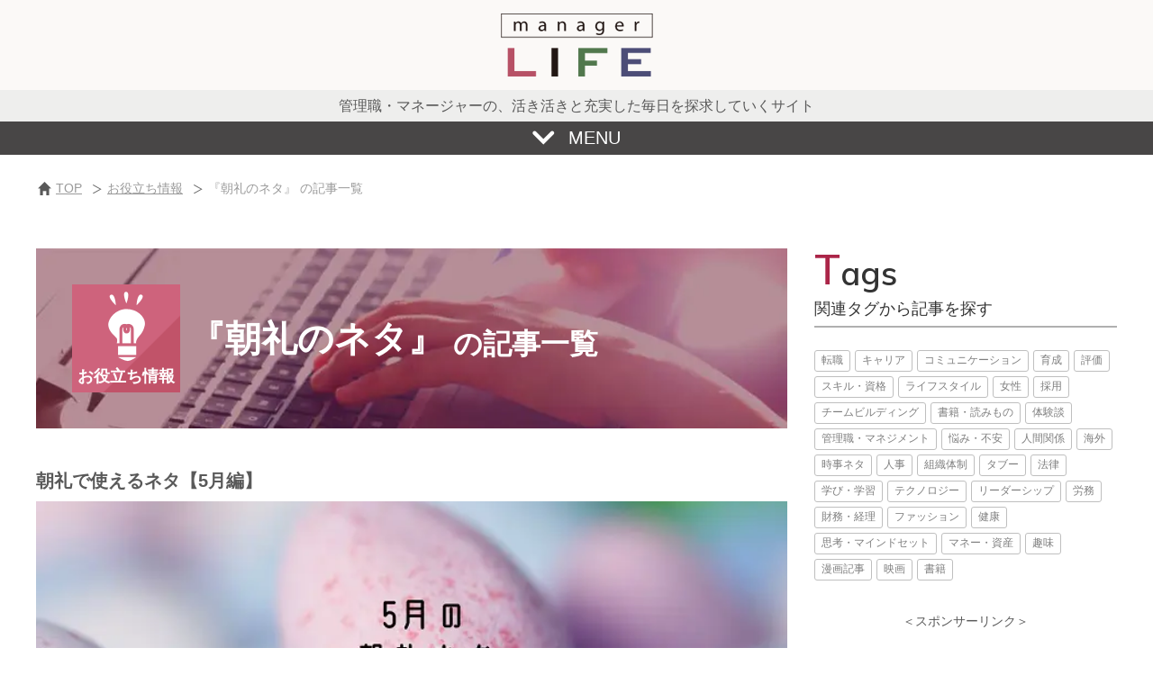

--- FILE ---
content_type: text/html; charset=UTF-8
request_url: https://manager-life.net/morning_talk/?theme=on
body_size: 50192
content:

<!DOCTYPE HTML>
<html lang="ja">
<!--Xサーバー【新】-->
<head prefix="og: http://ogp.me/ns# fb: http://ogp.me/ns/fb#">

<meta charset="utf-8">
<meta name="viewport" content="width=device-width,initial-scale=1.0,minimum-scale=1.0">

<meta name="description" content="マネージャーライフの『朝礼のネタ』に関する記事一覧（1ページ目）です。管理職・マネージャーの、活き活きと充実した毎日を探求していくサイト。管理職経験者の体験談や、管理職向けの役立つ情報をご紹介します。">
<meta name="keyword" content="管理職,マネージャー,朝礼のネタ">
<meta name="copyright" content="(c) 2019  STUDIO TALE .INC">
<meta name="referrer" content="no-referrer-when-downgrade"/>
<link rel="shortcut icon" href="https://manager-life.net/wp/wp-content/themes/stories-new/images/favicon.ico">


<meta http-equiv="X-UA-Compatible" content="IE=edge"/>

<!-- ogp -->
<meta property="og:type" content="article" />
<meta property="og:description" content="マネージャーライフの『朝礼のネタ』に関する記事一覧（1ページ目）です。管理職・マネージャーの、活き活きと充実した毎日を探求していくサイト。管理職経験者の体験談や、管理職向けの役立つ情報をご紹介します。" />
<meta property="og:title" content="『朝礼のネタ』の記事一覧（1ページ目）｜マネージャーライフ" />
<meta property="og:url" content="https://manager-life.net/morning_talk/?theme=on" />
<meta property="og:image" content="https://manager-life.net/wp/wp-content/themes/stories-new/images/common/og_image.jpg" />
<meta property="og:image:width" content="1200" />
<meta property="og:image:height" content="630" />
<meta property="og:site_name" content="管理職・マネージャーの、活き活きと充実した毎日を探求していくサイト" />
<meta property="fb:app_id" content="1253414188111147" />

<!-- TwitterCard -->
<meta name="twitter:card" content="summary_large_image">
<meta name="twitter:site" content="@mgr_life_">
<meta name="twitter:title" content="『朝礼のネタ』の記事一覧（1ページ目）｜マネージャーライフ">
<meta name="twitter:description" content="マネージャーライフの『朝礼のネタ』に関する記事一覧（1ページ目）です。管理職・マネージャーの、活き活きと充実した毎日を探求していくサイト。管理職経験者の体験談や、管理職向けの役立つ情報をご紹介します。">
<meta name="twitter:image:src" content="https://manager-life.net/wp/wp-content/themes/stories-new/images/common/og_image.jpg">


<style type="text/css" media="all">@charset "utf-8";html{margin:0;padding:0;height:100%;font-size:100%}* html body{font-family:"ＭＳ Ｐゴシック","MS PGothic",Sans-Serif}html,body,div,span,object,iframe,h1,h2,h3,h4,h5,h6,p,blockquote,pre,abbr,address,cite,code,del,dfn,em,img,ins,kbd,q,samp,small,strong,sub,sup,var,b,i,dl,dt,dd,ol,ul,li,fieldset,form,label,legend,table,caption,tbody,tfoot,thead,tr,th,td,article,aside,canvas,details,figcaption,figure,footer,header,hgroup,menu,nav,section,summary,time,mark,audio,video,button{margin:0;padding:0;border:0;outline:0;font-size:100%;vertical-align:bottom;background:0 0}body{line-height:1}article,aside,details,figcaption,figure,footer,header,hgroup,menu,nav,section{display:block}ul{list-style:none}blockquote,q{quotes:none}blockquote:before,blockquote:after,q:before,q:after{content:'';content:none}a{margin:0;padding:0;font-size:100%;vertical-align:baseline;background:0 0}abbr[title],dfn[title]{border-bottom:1px dotted;cursor:help}table{border-collapse:collapse;border-spacing:0}hr{display:block;height:1px;border:0;border-top:1px solid #ccc;margin:1em 0;padding:0}input,select{vertical-align:middle}img{　　　vertical-align:text-bottom;　　　line-height:0}html{-webkit-text-size-adjust:100%}table,tbody,tfoot,thead,tr,th,td,{vertical-align:middle}
@charset "utf-8";body{min-width:1260px;background:#fff;font-family:"游ゴシック Medium",YuGothic,YuGothicM,"Hiragino Kaku Gothic ProN","Hiragino Kaku Gothic Pro",メイリオ,Meiryo,sans-serif;line-height:1.5;font-size:62.5%;font-weight:400;color:#595959}*{box-sizing:border-box;-moz-box-sizing:border-box;-webkit-box-sizing:border-box;-o-box-sizing:border-box;-ms-box-sizing:border-box}a:link{text-decoration:none;color:#595959}a:visited{text-decoration:none;color:#595959}a:hover{text-decoration:none;color:#ab2548}#wrapper{margin:0 auto;position:relative}#contents{width:1200px;margin:0 auto;padding-bottom:120px;display:-webkit-box;display:-moz-box;display:-ms-flexbox;display:-webkit-flex;display:flex}#left_column{width:834px;margin-right:30px}#right_column{width:336px;position:relative}.btn_anime{text-align:center;outline:none;border-radius:5px;-webkit-border-radius:5px;-moz-border-radius:5px;overflow:hidden;position:relative;z-index:2;background:#746452;color:#fff;-webkit-transition:all .3s;transition:all .3s}.btn_anime:hover{background-color:#ab2548}.btn_anime a:link{text-decoration:none;color:#fff}.btn_anime a:visited{text-decoration:none;color:#fff}.btn_anime a:hover{text-decoration:none;color:#fff}.btn_more{width:200px;height:42px;margin:25px auto}.btn_more a{width:200px;height:42px;line-height:38px;display:block;font-size:2em;font-family:'Muli',sans-serif;font-weight:700}.btn_rel_post{width:80%;margin:25px auto}.btn_rel_post a{padding:7px 30px 10px;display:block;font-size:2em}#cat_entry .btn_more{letter-spacing:normal;width:400px;height:50px}#cat_entry .btn_more a{width:100%;height:50px;font-size:2.4em;line-height:45px}.menu{width:100%;background:#eee;padding:50px 0 0}.menu_inner{width:1200px;margin:0 auto;padding-bottom:90px}.menu_box{width:375px;float:left;margin-right:37px}.menu_inner{position:relative;overflow:hidden}.menu_box.menu_story{margin-right:0}.menu_others.menu_box{position:absolute;right:0;top:80px}.menu h4{height:55px;background:#fff;position:relative;line-height:55px;font-size:2em;font-weight:500;margin-bottom:5px}.menu h4{padding-left:60px}.menu .cat_icon{width:45px;height:45px;position:absolute;top:5px;left:5px}.menu_taikendan .cat_icon{background:-webkit-gradient(linear,left top,right bottom,from(#62935c),color-stop(.64,#62935c),color-stop(.65,#527b4e),to(#527b4e));background:-moz-linear-gradient(top left,#62935c 0%,#62935c 64%,#527b4e 65%,#527b4e)}.menu_taikendan .cat_icon:after{width:45px;height:45px;content:'';display:block;position:absolute;top:0;left:0;background:url(//manager-life.net/wp/wp-content/themes/stories-new/css/../images/common/icon_taikendan.png) no-repeat center center;background-size:30px auto}.menu_oyakudachi .cat_icon{background:-webkit-gradient(linear,left top,right bottom,from(#ce637c),color-stop(.64,#ce637c),color-stop(.65,#c15369),to(#c15369));background:-moz-linear-gradient(top left,#ce637c 0%,#ce637c 64%,#c15369 65%,#c15369)}.menu_oyakudachi .cat_icon:after{width:45px;height:45px;content:'';display:block;position:absolute;top:0;left:0;background:url(//manager-life.net/wp/wp-content/themes/stories-new/css/../images/common/icon_oyakudachi.png) no-repeat center center;background-size:19px auto}.menu_story .cat_icon{background:-webkit-gradient(linear,left top,right bottom,from(#5d5e93),color-stop(.64,#5d5e93),color-stop(.65,#4e4f7b),to(#4e4f7b));background:-moz-linear-gradient(top left,#5d5e93 0%,#5d5e93 64%,#4e4f7b 65%,#4e4f7b)}.menu_story .cat_icon:after{width:45px;height:45px;content:'';display:block;position:absolute;top:0;left:0;background:url(//manager-life.net/wp/wp-content/themes/stories-new/css/../images/common/icon_story.png) no-repeat center center;background-size:22px auto}.menu_box.menu_taikendan li,.menu_box.menu_oyakudachi li,.menu_box.menu_oyakudachi li,.menu_box.menu_story li{padding:0 10px 0 28px;font-size:1.6em}.menu_box h4{padding-left:0}.menu_box h4 a{display:block;background-size:8px auto;background-position:right 14px center;background-repeat:no-repeat;padding-left:60px}.menu_box h4 a:hover{background-color:#fffee8;background-position:right 16px center}.menu_box.menu_taikendan h4 a{background-image:url(//manager-life.net/wp/wp-content/themes/stories-new/css/../images/common/arrow_green.png)}.menu_box.menu_oyakudachi h4 a{background-image:url(//manager-life.net/wp/wp-content/themes/stories-new/css/../images/common/arrow_red.png)}.menu_box.menu_story h4 a{background-image:url(//manager-life.net/wp/wp-content/themes/stories-new/css/../images/common/arrow_purple.png)}.menu .menu_box.menu_outerlink{width:328px;position:absolute;right:0;top:430px}.menu .menu_box.menu_outerlink ul{font-size:1.4em}.menu_box.menu_outerlink h4{background:0 0;height:auto;line-height:1.5}.menu .menu_box.menu_outerlink a{background:url(//manager-life.net/wp/wp-content/themes/stories-new/css/../images/common/icon_outerlink.png) no-repeat left center;background-size:14px auto;padding-left:20px}.menu_box li a{display:block;height:42px;padding-left:8px;line-height:42px;background-size:8px auto;background-position:right 6px center;background-repeat:no-repeat;border-bottom:solid 1px #fff;-webkit-transition:all .1s;transition:all .1s}.menu_box li a:hover{background-color:#fffee8;border-bottom:solid 1px #fffee8;background-position:right 8px center}.menu_box.menu_taikendan li a{background-image:url(//manager-life.net/wp/wp-content/themes/stories-new/css/../images/common/arrow_green.png)}.menu_box.menu_oyakudachi li a{background-image:url(//manager-life.net/wp/wp-content/themes/stories-new/css/../images/common/arrow_red.png)}.menu_box.menu_others{width:328px;font-size:1.4em}.menu_box.menu_others li{margin-top:10px}.menu_box.menu_others li a{height:36px;line-height:36px;border:none;padding-left:14px}.menu_box.menu_others li a{background-image:url(//manager-life.net/wp/wp-content/themes/stories-new/css/../images/common/arrow_black.png);background-color:#fff}.menu_box.menu_others li a:hover{background-color:#fffee8;color:#ab2548}.menu_box.menu_others li ul{margin-top:3px}.menu_box.menu_others li li{margin-left:25px}.menu_box.menu_others li li a{background-color:transparent}.menu_box.menu_others li li a:hover{background-color:transparent;color:#ab2548}.menu #menu_close{width:100%;height:37px;background:#5e5c5c;text-align:center;line-height:37px;font-size:2em;color:#fff;cursor:pointer}.menu #menu_close span{display:inline-block;height:37px;background:url(//manager-life.net/wp/wp-content/themes/stories-new/css/../images/common/icon_close.png) no-repeat left center;padding-left:40px}.menu #menu_close:hover{background:#737171}.icon{width:163px;height:35px;text-align:center;position:relative;font-size:2em;color:#fff;-webkit-transition:all .2s;transition:all .2s}.icon.taikendan{padding-left:32px;background:-webkit-gradient(linear,left top,right bottom,from(#62935c),color-stop(.49,#62935c),color-stop(.5,#527b4e),to(#527b4e));background:-moz-linear-gradient(top left,#62935c 0%,#62935c 49%,#527b4e 50%,#527b4e)}.icon.taikendan:after{width:32px;height:32px;content:'';display:block;position:absolute;bottom:8px;left:50%;margin-left:-60px;background:url(//manager-life.net/wp/wp-content/themes/stories-new/css/../images/common/icon_taikendan.png) no-repeat center center;background-size:32px auto}a:hover .icon.taikendan:after{bottom:10px}.icon.oyakudachi{padding-left:22px;background:-webkit-gradient(linear,left top,right bottom,from(#ce637c),color-stop(.49,#ce637c),color-stop(.5,#c15369),to(#c15369));background:-moz-linear-gradient(top left,#ce637c 0%,#ce637c 49%,#c15369 50%,#c15369)}.icon.oyakudachi:after{width:22px;height:41px;content:'';display:block;position:absolute;bottom:8px;left:50%;margin-left:-75px;background:url(//manager-life.net/wp/wp-content/themes/stories-new/css/../images/common/icon_oyakudachi.png) no-repeat center center;background-size:22px auto}a:hover .icon.oyakudachi:after{bottom:10px}.icon.story{padding-left:22px;background:-webkit-gradient(linear,left top,right bottom,from(#5d5e93),color-stop(.49,#5d5e93),color-stop(.5,#4e4f7b),to(#4e4f7b));background:-moz-linear-gradient(top left,#5d5e93 0%,#5d5e93 49%,#4e4f7b 50%,#4e4f7b)}.icon.story:after{width:24px;height:34px;content:'';display:block;position:absolute;bottom:6px;left:50%;margin-left:-41px;background:url(//manager-life.net/wp/wp-content/themes/stories-new/css/../images/common/icon_story.png) no-repeat center center;background-size:24px auto}a:hover .icon.story:after{bottom:8px}.icon.pr_outside{width:60px;background:-webkit-gradient(linear,left top,right bottom,from(#678587),color-stop(.49,#678587),color-stop(.5,#567072),to(#567072));background:-moz-linear-gradient(top left,#678587 0%,#678587 49%,#567072 50%,#567072)}.icon.pr_outside:after{width:32px;height:32px;content:'';display:block;position:absolute;bottom:8px;left:50%;margin-left:-60px}a:hover .icon.pr_outside:after{bottom:10px}.icon.calender{width:200px;height:40px;padding-top:5px;padding-left:30px;background:-webkit-gradient(linear,left top,right bottom,from(#1a66a4),color-stop(.49,#1a66a4),color-stop(.5,#16568c),to(#16568c));background:-moz-linear-gradient(top left,#1a66a4 0%,#1a66a4 49%,#16568c 50%,#16568c);border-radius:5px 5px 0 0;-webkit-border-radius:5px 5px 0 0;-moz-border-radius:5px 5px 0 0}.icon.calender:after{width:28px;height:41px;content:'';display:block;position:absolute;bottom:2px;left:50%;margin-left:-80px;background:url(//manager-life.net/wp/wp-content/themes/stories-new/css/../images/common/icon_calender.png) no-repeat center center;background-size:28px auto}.ready{opacity:0}.loaded{opacity:1;-webkit-transition:all .3s cubic-bezier(.445,.05,.55,.95) 10ms;-moz-transition:all .3s cubic-bezier(.445,.05,.55,.95) 10ms;-o-transition:all .3s cubic-bezier(.445,.05,.55,.95) 10ms;transition:all .3s cubic-bezier(.445,.05,.55,.95) 10ms}header#header{background:url(//manager-life.net/wp/wp-content/themes/stories-new/css/../images/common/illust_header_pc.jpg) no-repeat center top #f7f4f0}body#sub header#header{background-image:none;background-color:#f7f4f0}header#header h2{height:50px;background:rgba(255,255,255,.5);text-align:center;line-height:50px;font-size:1.8em;font-weight:400}#menu_btn_PC{width:100%;height:37px;background:rgba(72,70,70,1);text-align:center;line-height:37px;font-size:2em;color:#fff;cursor:pointer}#menu_btn_PC:hover{background:rgba(171,37,72,1)}#menu_btn_PC span{display:inline-block;height:37px;background:url(//manager-life.net/wp/wp-content/themes/stories-new/css/../images/common/arrow_menu.png) no-repeat left 0;padding-left:40px}#menu_btn_PC.open span{background-position:left -37px}header .menu{position:absolute;top:252px;display:none;z-index:999}#logo_fix{width:100%;height:70px;padding-top:13px;text-align:center;background:#fff;position:fixed;top:37px;z-index:999}#logo_fix a:hover{opacity:.8}#menu_btn_PC_fix{width:100%;max-width:1500px;height:37px;background:rgba(72,70,70,.88);text-align:center;line-height:37px;font-size:2em;color:#fff;cursor:pointer;position:fixed;top:0;z-index:999;display:none}#menu_btn_PC_fix:hover{background:rgba(171,37,72,.88)}#menu_btn_PC_fix span{display:inline-block;height:37px;background:url(//manager-life.net/wp/wp-content/themes/stories-new/css/../images/common/arrow_menu.png) no-repeat left 0;padding-left:40px}#menu_btn_PC_fix.open span{background-position:left -37px}header .menu.menu_fix{position:fixed;top:70px;z-index:999}#contents{padding:50px 0 90px}.entry_list{width:854px;margin-left:-10px;letter-spacing:-.4em}.entry_list p.no_result{font-size:2em;text-align:center;letter-spacing:normal;padding:30px 0}.entry_list h2{letter-spacing:normal;font-family:'Muli',sans-serif;font-weight:600;font-size:4.8em;line-height:1;padding-bottom:8px;text-align:center}.entry_list h2 span{font-size:1.28em;color:#ab2548}.entry_list h3{letter-spacing:normal;margin-bottom:25px;font-size:2em;font-weight:400;text-align:center}.entry_list article{display:inline-block;letter-spacing:normal;padding:0 10px 40px;vertical-align:top}.entry_list .first_entry dl{width:834px}.entry_list dl{width:407px}.entry_list dd{position:relative}.entry_list dd.entry_image{width:407px;position:relative;height:215px;overflow:hidden;background:#fff}.entry_list dd.entry_image:before{position:absolute;content:"";display:block;padding-top:53%}.entry_list .first_entry dd.entry_image{width:834px;height:300px;overflow:hidden}.entry_list .first_entry dd.entry_image img{width:100%;height:auto}.entry_list dd.entry_image img{position:absolute;width:100%;height:auto;left:50%;top:50%;-webkit-transform:translate3d(-50%,-50%,0);transform:translate3d(-50%,-50%,0);-moz-transition:-moz-transform .3s linear;-webkit-transition:-webkit-transform .3s linear;-o-transition:-o-transform .3s linear;-ms-transition:-ms-transform .3s linear;transition:transform .3s linear;transform-origin:0 0;-ms-transform-origin:0 0;-moz-transform-origin:0 0;-o-transform-origin:0 0;-webkit-transform-origin:0 0}.entry_list a:hover dd.entry_image img{-webkit-transform:scale(1.05) translate3d(-50%,-50%,0) trance;-moz-transform:scale(1.05) translate3d(-50%,-50%,0);-o-transform:scale(1.05) translate3d(-50%,-50%,0);-ms-transform:scale(1.05) translate3d(-50%,-50%,0);transform:scale(1.05) translate3d(-50%,-50%,0);opacity:.7}.entry_list dd.entry_description{margin-bottom:20px}.entry_list dd.outside_description{display:none}.entry_list dd .icon{position:absolute;left:0;bottom:0}.entry_list dt{font-size:2em;line-height:1.3;font-weight:700;padding:15px 0 10px}.entry_list dd p{padding-top:10px;color:#595959;font-size:1.6em;line-height:1.4}.rel_post{border:solid 1px #cdc3b8;margin-bottom:30px}.rel_post article{display:inline-block;letter-spacing:normal;padding:10px;vertical-align:top}.rel_post dl{overflow:hidden}.rel_post dt{width:410px;float:right;font-size:2em;line-height:1.3;font-weight:700;padding:15px 0 10px}.rel_post dd{width:410px;float:right}.rel_post dd.entry_image{width:380px;float:left;position:relative;height:215px;overflow:hidden;background:#fff}.rel_post dd.entry_image:before{position:absolute;content:"";display:block;padding-top:53%}.rel_post dd.entry_image img{position:absolute;width:100%;height:auto;left:50%;top:50%;-webkit-transform:translate3d(-50%,-50%,0);transform:translate3d(-50%,-50%,0);-moz-transition:-moz-transform .3s linear;-webkit-transition:-webkit-transform .3s linear;-o-transition:-o-transform .3s linear;-ms-transition:-ms-transform .3s linear;transition:transform .3s linear;transform-origin:0 0;-ms-transform-origin:0 0;-moz-transform-origin:0 0;-o-transform-origin:0 0;-webkit-transform-origin:0 0}.rel_post a:hover dd.entry_image img{-webkit-transform:scale(1.05) translate3d(-50%,-50%,0) trance;-moz-transform:scale(1.05) translate3d(-50%,-50%,0);-o-transform:scale(1.05) translate3d(-50%,-50%,0);-ms-transform:scale(1.05) translate3d(-50%,-50%,0);transform:scale(1.05) translate3d(-50%,-50%,0);opacity:.7}.rel_post dd.entry_description{margin-bottom:20px}.rel_post dd .icon{position:absolute;left:0;bottom:0}.rel_post dt{font-size:2em;line-height:1.3;font-weight:700;padding:15px 0 10px}.honbun section .rel_post dd p{margin:0;padding-top:10px;color:#595959;font-size:1.6em;line-height:1.4}.honbun .rel_post .tags{margin-bottom:0}.more_link_box{margin-bottom:30px;position:relative}.more_link_box a:link{text-decoration:none;color:#323232}.more_link_box a:visited{text-decoration:none;color:#323232}.more_link_box a:hover{text-decoration:none;color:##323232}.more_link_box .outerlink{position:absolute;top:5px;right:15px;background:url(//manager-life.net/wp/wp-content/themes/stories-new/css/../images/common/icon_outerlink.png) no-repeat left center;background-size:24px auto;padding-left:35px;font-size:1.6em;color:#666}.honbun article.more_link_box h6{height:auto;font-size:1.4em;margin-left:20px;vertical-align:bottom;line-height:1.7}.more_link_box h6 span{display:inline-block;font-size:1.1em;padding:5px;background:#868686;color:#fff;border:solid 1px #fff;line-height:1}.more_link_box h6 span.large_square{font-size:1.6em;background:#ab2548;margin-right:3px}.more_link_box a{display:block;border-radius:10px;-webkit-border-radius:10px;-moz-border-radius:10px;background:#f7f3ee;padding:20px 40px 20px 20px}.more_link_box a:hover{background:#fff1d8}.more_link_box dl{overflow:hidden}.more_link_box dd.image{width:200px;float:left}.more_link_box dd.image img{width:100%;height:auto}.more_link_box dt{width:550px;float:right;font-size:1.6em;font-weight:700}.more_link_box dd.description{width:550px;float:right;font-size:1.4em;margin-top:15px}.wp-pagenavi{text-align:center;margin:30px 0;font-size:2.4em;font-family:'Muli',sans-serif;font-weight:400}.wp-pagenavi .pages{display:none}.wp-pagenavi a{display:inline-block}.wp-pagenavi a,.wp-pagenavi span{width:52px;height:52px;line-height:43px;margin:2px;padding:3px 7px 3px 4px !important;background:#fff;color:#333;display:inline-block;text-align:center;border:solid 1px #bfbfbf;text-align:center;vertical-align:middle;letter-spacing:normal}.wp-pagenavi span.current{background:#727272;color:#fff}.wp-pagenavi a:hover{background:#ab2548;color:#fff}.wp-pagenavi a.last,.wp-pagenavi a.first{display:none}#matome{padding-top:50px}#matome h2{font-size:3.6em;text-align:center;border-bottom:solid 2px #b0b0b0;margin-bottom:30px;padding-bottom:5px}#matome h2 span{color:#ab2548}#matome li{margin-bottom:20px}#matome li img{width:100%}#matome li a:hover img{opacity:.8}footer#main_footer{background:0 0;width:auto}#notfound{background:#f0f0f0;margin-bottom:50px;padding:40px;text-align:center}#notfound h2{font-size:3em;font-weight:700;margin-bottom:10px;color:#b20000}#notfound h3{font-size:2em;font-weight:700;margin-bottom:10px}#notfound p{font-size:1.6em}#sns_ad.sns_ad_fixed{position:-webkit-sticky;position:sticky;top:70px}#right_column .right_box h2{font-family:'Muli',sans-serif;font-weight:600;font-size:3.6em;line-height:1;padding-bottom:8px;color:#333}#right_column .right_box h2 span{font-size:1.28em;color:#ab2548}#right_column .right_box h3{border-bottom:solid 2px #b0b0b0;margin-bottom:25px;padding-bottom:5px;font-size:1.8em;font-weight:400;color:#333}.tags{letter-spacing:-.4em}.tags li{display:inline-block;letter-spacing:normal}.tags li a,.tags li span{display:block;font-size:1.2em;height:24px;line-height:20px;padding:0 7px;margin:0 5px 5px 0;border:solid 1px #bfbfbf;color:#7f7f7f;border-radius:3px;-webkit-border-radius:3px;-moz-border-radius:3px}.tags li a:hover,.tags li span:hover{background:#6d6b6b;border:solid 1px #6d6b6b;text-decoration:none;color:#fff}#right_column .right_ad{margin-top:30px}#right_column .right_ad h4{text-align:center;font-size:1.4em;font-weight:400}.ad_336{max-width:336px;min-height:280px;text-align:center;margin:10px 0 0}#right_search{margin-top:60px}.search-form{width:100%;margin:0 auto;border:solid 1px #9a9692;border-radius:5px;-webkit-border-radius:5px;-moz-border-radius:5px;overflow:hidden;background:#fff}.search-field{width:262px;height:52px;padding:5px 15px;font-size:1.6em;font-family:"游ゴシック Medium",YuGothic,YuGothicM,"Hiragino Kaku Gothic ProN","Hiragino Kaku Gothic Pro",メイリオ,Meiryo,sans-serif;font-weight:400;margin:0;border:none}.search-field:focus{outline:0}.search-submit{width:52px;height:52px;float:right;margin:0;background:url(//manager-life.net/wp/wp-content/themes/stories-new/css/../images/common/icon_search_white.png) no-repeat center center #746452;background-size:25px auto;border:none;cursor:pointer}.search-submit:hover{background-color:#ab2548}#right_popular{margin-top:60px}.right_entry article{margin-bottom:10px}.right_entry dl{width:100%;padding:4px 10px 4px 4px;border:solid 1px #bfbfbf;overflow:hidden}.right_entry dd{position:relative;float:left}.right_entry dd.entry_image{width:100px;height:100px;position:relative;overflow:hidden}.right_entry dd.entry_image img{position:absolute;width:100%;height:auto;top:50%;-webkit-transform:translate3d(0,-50%,0);transform:translate3d(0,-50%,0);-moz-transition:-moz-transform .3s linear;-webkit-transition:-webkit-transform .3s linear;-o-transition:-o-transform .3s linear;-ms-transition:-ms-transform .3s linear;transition:transform .3s linear;transform-origin:center center;-ms-transform-origin:center center;-moz-transform-origin:center center;-o-transform-origin:center center;-webkit-transform-origin:center center}.right_entry a:hover dd.entry_image img{opacity:.8;-webkit-transform:scale(1.05) translate3d(0,-50%,0) trance;-moz-transform:scale(1.05) translate3d(0,-50%,0);-o-transform:scale(1.05) translate3d(0,-50%,0);-ms-transform:scale(1.05) translate3d(0,-50%,0);transform:scale(1.05) translate3d(0,-50%,0)}.right_entry dd .icon{width:100px;height:22px;position:absolute;left:0;bottom:0;font-size:12px;line-height:20px}.right_entry dt{width:205px;float:right;font-size:1.6em;line-height:1.3;font-weight:700;padding-top:5px}.right_entry .icon.oyakudachi{padding-left:13px}.right_entry .icon.oyakudachi:after{width:14px;height:26px;bottom:5px;background-size:14px 26px;margin-left:-47px}.right_entry a:hover .icon.oyakudachi:after{bottom:7px}.right_entry .icon.taikendan{padding-left:20px}.right_entry .icon.taikendan:after{width:20px;height:20px;bottom:3px;background-size:20px 20px;margin-left:-35px}.right_entry a:hover .icon.taikendan:after{bottom:5px}.right_entry .icon.story{padding-left:15px}.right_entry .icon.story:after{width:15px;height:21px;bottom:3px;background-size:15px 21px;margin-left:-25px}.right_entry a:hover .icon.story:after{bottom:5px}#right_column .right_facebook{height:214px;margin-top:50px}#right_column .right_twitter{height:302px;margin-top:30px;border:solid 1px #f2f2f2}#right_recommended{margin-top:50px;position:-webkit-sticky;position:sticky;top:70px}#right_column #right_recommended h3{font-size:1.6em}#right_recommended.right_entry dd.entry_image{width:120px;height:120px}#right_recommended.right_entry dt{width:185px;padding-top:5px}#right_recommended.right_entry dt span{line-height:1.3}#right_recommended.right_entry dt span.right_ranking_01{background:url(//manager-life.net/wp/wp-content/themes/stories-new/css/../images/common/icon_ranking_01.png) no-repeat left top 3px;background-size:25px;padding-left:30px;padding-top:1px;line-height:1.6}#right_recommended.right_entry dt span.right_ranking_02{background:url(//manager-life.net/wp/wp-content/themes/stories-new/css/../images/common/icon_ranking_02.png) no-repeat left top 3px;background-size:25px;padding-left:30px;padding-top:1px;line-height:1.6}#right_recommended.right_entry dt span.right_ranking_03{background:url(//manager-life.net/wp/wp-content/themes/stories-new/css/../images/common/icon_ranking_03.png) no-repeat left top 3px;background-size:25px;padding-left:30px;padding-top:1px;line-height:1.6}#right_recommended.right_entry dd.entry_description{width:185px;float:right;font-size:1.4em;line-height:1.3;padding-top:5px}#right_recommended.right_entry a:hover dd.entry_description{color:#333}#right_column .right_facebook{height:214px;margin-top:50px}#right_column .right_twitter{height:302px;margin-top:30px;border:solid 1px #f2f2f2}#right_column .right_sns_banner{margin:50px 0;height:148px}#right_column .right_sns_banner a{display:block;margin:0 0 20px;text-align:center}#right_column .right_sns_banner a:hover img{opacity:.8}footer{clear:both;width:100%;background:#eee}#footer_logo{text-align:center;padding:10px 0 20px}#copyright{height:70px;line-height:70px;background:#4d4d4d;text-align:center;font-size:1.6em;font-family:'Muli',sans-serif;font-weight:400;color:#fff}#btn_pagetop{width:50px;height:50px;position:fixed;bottom:80px;left:50%;margin-left:620px;display:none;z-index:999}#btn_pagetop a{width:50px;height:50px;display:block;background:url(//manager-life.net/wp/wp-content/themes/stories-new/css/../images/common/arrow_pagetop.png) no-repeat center center #5e5e5e;background-size:30px auto;-webkit-transition:all .3s;transition:all .3s}#btn_pagetop a:hover{background-color:#ab2548}.onlyPC{display:block}.onlySP{display:none}@media screen and (max-width:767px){.onlyPC{display:none}.onlySP{display:block}}@media screen and (max-width:767px){html{font-size:62.5%}body{min-width:inherit;font-size:1rem}#wrapper{max-width:100%}img{width:100%;height:auto}.sp_kaigyou{display:block}.btn_rel_post{width:auto;margin:25px 5.33%}.btn_rel_post a{font-size:1.6rem}input[type=submit]{-webkit-appearance:none}.menu_inner{width:100%}.menu_box{width:100%;margin:0 0 10px;float:none}.menu_box.menu_others{width:100%}.menu_box li:last-child a{border:none}.entry_list{width:100%;margin:0}.entry_list p.no_result{font-size:1.6rem;padding:10px 0 40px}.entry_list article{padding:0}.entry_list article.first_entry{width:97.26%}.entry_list dl{width:100%}.entry_list .first_entry dl{width:100%}.entry_list dd.entry_image{width:100%;height:110px}.entry_list dd.entry_image img{height:auto}.entry_list .first_entry dd.entry_image{width:100%;height:140px}.entry_list .first_entry dd.entry_image img{width:100%;height:auto}@media screen and (min-width:320px){.entry_list dd.entry_image{height:90px}}@media screen and (min-width:500px){.entry_list dd.entry_image{height:140px}.entry_list dd.entry_image img{height:140px}.entry_list .first_entry dd.entry_image{height:200px}}.icon{width:81px;height:17px;font-size:1rem}.icon.taikendan{padding-left:16px}.icon.taikendan:after{width:16px;height:16px;bottom:4px;margin-left:-30px;background-size:16px auto}a:hover .icon.taikendan:after{bottom:5px}.icon.oyakudachi{padding-left:11px}.icon.oyakudachi:after{width:11px;height:20px;bottom:4px;left:50%;margin-left:-37px;background-size:11px auto}a:hover .icon.oyakudachi:after{bottom:5px}.icon.story{padding-left:11px}.icon.story:after{width:12px;height:17px;bottom:3px;margin-left:-20px;background-size:12px auto}a:hover .icon.story:after{bottom:4px}.entry_list article.first_entry .icon{width:100px;height:20px;font-size:1.2rem}.entry_list article.first_entry .icon.taikendan:after{width:20px;height:20px;margin-left:-34px;background-size:20px auto}.entry_list article.first_entry a:hover .icon.oyakudachi{background-position:-17px}.entry_list article.first_entry .icon.oyakudachi:after{width:15px;height:26px;margin-left:-45px;background-size:15px auto}.entry_list article.first_entry a:hover .icon.story{background-position:-18px}.entry_list article.first_entry .icon.story:after{width:16px;height:22px;margin-left:-30px;background-size:16px auto}header#header{background:0 0}header#header h1{background:url(//manager-life.net/wp/wp-content/themes/stories-new/css/../images/common/illust_header.jpg) no-repeat center center}#header_top{position:relative}header#header h2{background-color:#eee;height:auto;padding:5px 0 7px;line-height:1.2;font-size:1.2rem}@media screen and (max-width:320px){header#header h2{font-size:1rem}}#menu_btn_SP{width:40px;height:40px;background:#595757;position:absolute;right:3%;top:50%;margin-top:-20px;border:solid 1px gray;z-index:9999;display:block;-webkit-transition:all .3s;transition:all .3s}#menu_btn_SP.active{margin-top:-20px}@media screen and (min-width:500px){#menu_btn_SP.active{margin-top:-35px}}#menu_btn_SP_fix{width:40px;height:40px;background:#595757;position:fixed;right:3%;top:10px;z-index:9999;margin-top:0;border:solid 1px gray;display:none}#logo_fix{height:60px;padding-top:13px;top:0}#logo_fix a{display:block;width:105px;margin:0 auto}.menuButton{display:block;width:30px;height:30px;position:absolute;top:7px;right:7px;z-index:9999}.menuButton span{display:block;background:#fff;width:28px;height:4px;position:absolute;left:4px;transition:all .4s;-webkit-transition:all .4s;-moz-transition:all .4s}.menuButton span:first-child{top:1px}.menuButton span:nth-child(2){margin-top:-5px;top:50%}.menuButton span:last-child{bottom:7px}.menuButton.active span{border-radius:2px;-webkit-border-radius:2px;-moz-border-radius:2px}.menuButton.active span:first-child{-webkit-transform:translateY(9px) rotate(45deg);-moz-transform:translateY(9px) rotate(45deg);-ms-transform:translateY(9px) rotate(45deg);transform:translateY(9px) rotate(45deg)}.menuButton.active span:nth-child(2){opacity:0}.menuButton.active span:last-child{-webkit-transform:translateY(-9px) rotate(-45deg);-moz-transform:translateY(-9px) rotate(-45deg);-ms-transform:translateY(-9px) rotate(-45deg);transform:translateY(-9px) rotate(-45deg)}header .menu{max-height:100%;padding:0;position:fixed;overflow:auto}header .menu_inner{margin-top:60px;padding-bottom:30px}.menu_others.menu_box{width:95%;margin:40px auto 0;position:relative;right:inherit;bottom:inherit;top:inherit}.menu .menu_box.menu_outerlink{width:90%;margin:30px auto 0;position:relative;right:inherit;top:inherit}.menu_box.menu_outerlink li:last-child a{border-bottom:solid 1px #ededed}header .search_box{padding:23px 2.7% 18px}.menu #menu_close{width:85%;margin:0 auto 15px;border-radius:5px;-webkit-border-radius:5px;-moz-border-radius:5px}.menu #menu_close span{font-size:1.8rem;line-height:34px;background-size:20px auto}#contents{width:100%;padding:0;display:block}#left_column{width:100%;float:none;padding-bottom:30px}.search_box{padding:0 2.7%}.search-field{width:84%}.search-submit{width:15%}.entry_list article{width:47.1%;border:solid 1px #bfbfbf;margin:0 1.3% 12px}.entry_list dl{background:url(//manager-life.net/wp/wp-content/themes/stories-new/css/../images/common/pat_entry_bg.png)}.entry_list dt{font-size:1.4rem;padding:8px 4% 15px;overflow:hidden;background:#fff}.entry_list dd.entry_description{display:none}.entry_list dd.outside_description{display:block;background:#fff;padding:2px 10px 10px}.entry_list dd.outside_description p{font-size:1.3rem}.entry_list dd.tags{padding:10px 4% 10px;background:#fff}.entry_list dd.tags span{padding:0 5px;font-size:1rem;margin:0 3px 5px 0}.wp-pagenavi{margin:24px 0 30px}.wp-pagenavi a,.wp-pagenavi span{width:35px;height:35px;line-height:28px;font-size:1.6rem;padding:3px 6px 3px 3px !important}.wp-pagenavi a.nextpostslink{border-right:solid 1px #bfbfbf}#matome{margin:0 2.67%}#matome h2{font-size:2.4rem;margin-bottom:15px}.more_link_box{width:93.75%;margin:0 auto 30px}.honbun article.more_link_box h6{margin-left:10px}.more_link_box a{padding:15px 15px 10px}.more_link_box dt,.more_link_box dl{width:auto}.more_link_box dt{float:none;font-size:1.4rem}.more_link_box dd.description{display:none}.more_link_box dd.image{width:120px;float:left;margin:0 10px 5px 0}.more_link_box .outerlink{top:13px;font-size:1.2rem;background-size:14px auto;padding-left:20px}@media screen and (max-width:320px){.more_link_box h6 span{font-size:1rem}.more_link_box h6 span.large_square{font-size:1.3rem}.more_link_box .outerlink{font-size:1rem;top:8px}}.rel_post{width:94.67%;margin:0 auto 30px}.rel_post dd{width:100%;float:none}.rel_post dd.entry_image{width:100%;height:180px;margin:0 0 10px}.rel_post dd.entry_description{margin-bottom:20px}.rel_post dt{font-size:1.8rem;float:none;width:100%}.honbun section .rel_post dd p{font-size:1.4rem}.honbun .rel_post .tags{padding:0;background-position:left 0 top 0}.ad_entry{text-align:center;margin:20px auto}#notfound{margin:0;padding:20px 15px;background:#fff}#notfound h2{font-size:2rem}#notfound h3{font-size:1.6rem}#notfound p{font-size:1.4rem}#right_column{width:100%;float:none;position:inherit}#right_column .right_box{padding:30px 0}#right_column .right_box h2{font-size:3.5rem;text-align:center}#right_column .right_box h2 span{font-size:4rem}#right_column .right_box h3{border:none;font-size:1.4rem;text-align:center;margin:5px 0 15px}#right_column #tags,#right_column #right_search,#right_column #right_recommended{background:#eee}#right_column #tags ul{padding:0 5.33%}#right_column .tags li a{background:#fff}.ad_336{width:100%}#right_column .right_ad{padding:0}#right_search{margin:40px 0 0}#right_popular{margin:0}#right_new{background:#eee;margin-bottom:40px}.right_entry article{margin:0 2.7% 10px}.right_entry dl{background:#fff}#right_recommended.right_entry dd.entry_image{width:80px;height:80px;margin-right:15px}.right_entry dt{width:auto;float:none;font-size:1.6rem}#right_recommended.right_entry dt{width:auto;padding-top:5px}#right_recommended.right_entry dt span{line-height:1.6}#right_recommended.right_entry dt span.right_ranking_01,#right_recommended.right_entry dt span.right_ranking_02,#right_recommended.right_entry dt span.right_ranking_03{padding-top:5px}#right_recommended.right_entry dd.entry_description{display:none}#right_column .right_facebook{margin-top:0;text-align:center}#right_column .right_twitter{margin:30px 2.7% 0}#right_recommended{margin-top:40px}#right_column #right_recommended h3{font-size:1.4rem}#right_column .right_sns_banner{margin:30px 0 50px}#right_column .right_sns_banner a{width:268px;margin:0 auto 20px}#copyright{width:100%;height:50px;line-height:50px;font-size:1.2rem}#btn_pagetop{left:inherit;right:2%;margin-left:0;width:40px;height:40px;bottom:58px}#btn_pagetop a{width:40px;height:40px;background-size:21px auto}footer .menu{padding-top:40px;background:#fff}footer .menu h4{background-color:#eee}footer .menu_box li a{border-bottom:solid 1px #ededed}footer .menu_box.menu_others li a{background-color:#eee}#footer_logo{background:#fff;padding:12px 0;border-top:solid 1px #eee}#footer_logo img{width:97px}}.clearfix:after{content:".";height:0;clear:both;display:block;visibility:hidden}.fLeft{display:inline;float:left}.fRight{display:inline;float:right}.txtCenter{text-align:center !important}.txtLeft{text-align:left !important}.txtRight{text-align:right !important}.txtInd{text-indent:1em}.fontB{font-weight:700 !important}.disIB{display:inline-block}.disnone{display:none !important}.font_orange{color:#f67f00 !important}.font_yellow{color:#feff87 !important}.font_red{color:#ab2548 !important}.font_bk{color:#000 !important}.of_hidden{overflow:hidden}.disnone{display:none}.marker_yellow{background:url(//manager-life.net/wp/wp-content/themes/stories-new/css/../images/common/marker_yellow.png) repeat-x bottom}.marker_pink{background:url(//manager-life.net/wp/wp-content/themes/stories-new/css/../images/common/marker_pink.png) repeat-x bottom}blockquote{position:relative;margin:0 2.67% 30px;padding:5px 12px 5px 56px;box-sizing:border-box;font-style:italic;color:#464646;background:#f7f0eb}blockquote:before{display:inline-block;position:absolute;top:50%;left:10px;width:36px;height:36px;-ms-transform:translateY(-50%);-webkit-transform:translateY(-50%);transform:translateY(-50%);vertical-align:middle;text-align:center;content:"";background:url(//manager-life.net/wp/wp-content/themes/stories-new/css/../images/common/blockquote.png) no-repeat center center #b13454;background-size:30px auto;border-radius:50%}blockquote p{position:relative;padding:0;margin:10px 0;z-index:3;line-height:1.7}#honbun blockquote p{margin-bottom:10px}blockquote cite{display:block;text-align:right;color:#888;font-size:.9em}blockquote a{display:block;text-align:right;font-size:.85em;padding-right:15px}blockquote a:link{text-decoration:underline}blockquote a:visited{text-decoration:underline}blockquote a:hover{text-decoration:underline}.mt00{margin-top:0 !important}.mt05{margin-top:5px !important}.mt10{margin-top:10px !important}.mt12{margin-top:12px !important}.mt15{margin-top:15px !important}.mt20{margin-top:20px !important}.mt25{margin-top:25px !important}.mt30{margin-top:30px !important}.mt35{margin-top:35px !important}.mt40{margin-top:40px !important}.mt45{margin-top:45px !important}.mt50{margin-top:50px !important}.mt60{margin-top:60px !important}.mt70{margin-top:70px !important}.mt80{margin-top:80px !important}.mt90{margin-top:90px !important}.mt100{margin-top:100px !important}.mt110{margin-top:110px !important}.mt120{margin-top:120px !important}.mt130{margin-top:130px !important}.mt140{margin-top:140px !important}.mt150{margin-top:150px !important}.mt160{margin-top:160px !important}.mt170{margin-top:170px !important}.mt180{margin-top:180px !important}.mt190{margin-top:190px !important}.mt200{margin-top:200px !important}.mt210{margin-top:210px !important}.mt220{margin-top:220px !important}.mt230{margin-top:230px !important}.mt240{margin-top:240px !important}.mt250{margin-top:250px !important}.mt260{margin-top:260px !important}.mt270{margin-top:270px !important}.mt280{margin-top:280px !important}.mt290{margin-top:290px !important}.mt300{margin-top:300px !important}.mr00{margin-right:0 !important}.mr05{margin-right:5px !important}.mr10{margin-right:10px !important}.mr12{margin-right:12px !important}.mr15{margin-right:15px !important}.mr20{margin-right:20px !important}.mr25{margin-right:25px !important}.mr30{margin-right:30px !important}.mr35{margin-right:35px !important}.mr40{margin-right:40px !important}.mr45{margin-right:45px !important}.mr50{margin-right:50px !important}.mb00{margin-bottom:0 !important}.mb05{margin-bottom:5px !important}.mb10{margin-bottom:10px !important}.mb12{margin-bottom:12px !important}.mb15{margin-bottom:15px !important}.mb20{margin-bottom:20px !important}.mb25{margin-bottom:25px !important}.mb30{margin-bottom:30px !important}.mb35{margin-bottom:35px !important}.mb40{margin-bottom:40px !important}.mb45{margin-bottom:45px !important}.mb50{margin-bottom:50px !important}.mb55{margin-bottom:55px !important}.mb60{margin-bottom:60px !important}.mb70{margin-bottom:70px !important}.mb80{margin-bottom:80px !important}.mb90{margin-bottom:90px !important}.mb100{margin-bottom:100px !important}.mb110{margin-bottom:110px !important}.mb120{margin-bottom:120px !important}.mb130{margin-bottom:130px !important}.mb140{margin-bottom:140px !important}.mb150{margin-bottom:150px !important}.mb160{margin-bottom:160px !important}.mb170{margin-bottom:170px !important}.mb180{margin-bottom:180px !important}.mb190{margin-bottom:190px !important}.mb200{margin-bottom:200px !important}.mb210{margin-bottom:210px !important}.mb220{margin-bottom:220px !important}.mb230{margin-bottom:230px !important}.mb240{margin-bottom:240px !important}.mb250{margin-bottom:250px !important}.mb260{margin-bottom:260px !important}.mb270{margin-bottom:270px !important}.mb280{margin-bottom:280px !important}.mb290{margin-bottom:290px !important}.mb300{margin-bottom:300px !important}.ml00{margin-left:0 !important}.ml05{margin-left:5px !important}.ml10{margin-left:10px !important}.ml12{margin-left:12px !important}.ml15{margin-left:15px !important}.ml20{margin-left:20px !important}.ml25{margin-left:25px !important}.ml30{margin-left:30px !important}.ml35{margin-left:35px !important}.ml40{margin-left:40px !important}.ml45{margin-left:45px !important}.ml50{margin-left:50px !important}.pt00{padding-top:0 !important}.pt05{padding-top:5px !important}.pt10{padding-top:10px !important}.pt12{padding-top:12px !important}.pt15{padding-top:15px !important}.pt20{padding-top:20px !important}.pt25{padding-top:25px !important}.pt30{padding-top:30px !important}.pt35{padding-top:35px !important}.pt40{padding-top:40px !important}.pt45{padding-top:45px !important}.pt50{padding-top:50px !important}.pt60{padding-top:60px !important}.pt70{padding-top:70px !important}.pr00{padding-right:0 !important}.pr05{padding-right:5px !important}.pr10{padding-right:10px !important}.pr12{padding-right:12px !important}.pr15{padding-right:15px !important}.pr20{padding-right:20px !important}.pr25{padding-right:25px !important}.pr30{padding-right:30px !important}.pr35{padding-right:35px !important}.pr40{padding-right:40px !important}.pr45{padding-right:45px !important}.pr50{padding-right:50px !important}.pb00{padding-bottom:0 !important}.pb05{padding-bottom:5px !important}.pb10{padding-bottom:10px !important}.pb12{padding-bottom:12px !important}.pb15{padding-bottom:15px !important}.pb20{padding-bottom:20px !important}.pb25{padding-bottom:25px !important}.pb30{padding-bottom:30px !important}.pb35{padding-bottom:35px !important}.pb40{padding-bottom:40px !important}.pb45{padding-bottom:45px !important}.pb50{padding-bottom:50px !important}.pl00{padding-left:0 !important}.pl05{padding-left:5px !important}.pl10{padding-left:10px !important}.pl12{padding-left:12px !important}.pl15{padding-left:15px !important}.pl20{padding-left:20px !important}.pl25{padding-left:25px !important}.pl30{padding-left:30px !important}.pl35{padding-left:35px !important}.pl40{padding-left:40px !important}.pl45{padding-left:45px !important}.pl50{padding-left:50px !important}@media screen and (max-width:767px){blockquote{padding-left:25px}blockquote:before{width:25px;height:25px;font-size:14px;line-height:25px;background-size:22px auto}}
@charset "utf-8";body#sub header#header h2{width:100%;height:100px;padding-top:15px;text-align:center}body#sub header#header h3{height:35px;line-height:35px;background:rgba(238,238,238,.9);text-align:center;font-size:1.6em;font-weight:400}.breadcrumb{width:100%;padding:20px 0 30px;font-size:1.4em;line-height:1}.breadcrumb ul{width:1200px;margin:0 auto;padding-top:10px}.breadcrumb li{display:inline-block;background:url(//manager-life.net/wp/wp-content/themes/stories-new/css/../images/common/arrow_breadcrumb.png) no-repeat right 3px;background-size:10px auto;padding:0 22px 10px 2px;color:#9a9a9a}.breadcrumb li:last-child{background:0 0}.breadcrumb li.home a{background:url(//manager-life.net/wp/wp-content/themes/stories-new/css/../images/common/icon_home.png) no-repeat left center;background-size:15px auto;padding-left:20px}.breadcrumb li a:link{text-decoration:underline;color:#9a9a9a}.breadcrumb li a:visited{text-decoration:underline;color:#9a9a9a}.breadcrumb li a:hover{text-decoration:underline;color:#ab2548}body#sub #contents{padding-top:20px}#category_title{width:834px;height:200px;margin-bottom:30px;padding:40px;position:relative}#category_title.cat_oyakudachi{background:url(//manager-life.net/wp/wp-content/themes/stories-new/css/../images/common/cat_bg_oyakudachi.jpg) no-repeat left top;background-size:100% auto}#category_title.cat_taikendan{background:url(//manager-life.net/wp/wp-content/themes/stories-new/css/../images/common/cat_bg_taikendan.jpg) no-repeat left top;background-size:100% auto}#category_title.cat_story{background:url(//manager-life.net/wp/wp-content/themes/stories-new/css/../images/common/cat_bg_story.jpg) no-repeat left top;background-size:100% auto}#category_title h1{width:610px;position:absolute;font-size:3.2em;color:#fff;top:50%;-webkit-transform:translate3d(0,-50%,0);transform:translate3d(0,-50%,0);left:190px}#category_title h1 span{font-size:1.25em;display:block}#category_title h1 span.indent{margin-left:-20px}#category_title.cat_story h1 span{display:inline}#category_title .cat_icon{width:120px;height:120px;position:relative}#category_title .cat_icon.taikendan{background:-webkit-gradient(linear,left top,right bottom,from(#62935c),color-stop(.64,#62935c),color-stop(.65,#527b4e),to(#527b4e));background:-moz-linear-gradient(top left,#62935c 0%,#62935c 64%,#527b4e 65%,#527b4e)}#category_title .cat_icon.taikendan:after{width:120px;height:120px;content:'体験談';display:block;position:absolute;top:0;left:0;background:url(//manager-life.net/wp/wp-content/themes/stories-new/css/../images/common/icon_taikendan_2l.png) no-repeat center top 10px;background-size:80px auto;font-size:1.8em;text-align:center;line-height:205px;font-weight:700;color:#fff}#category_title .cat_icon.oyakudachi{background:-webkit-gradient(linear,left top,right bottom,from(#ce637c),color-stop(.64,#ce637c),color-stop(.65,#c15369),to(#c15369));background:-moz-linear-gradient(top left,#ce637c 0%,#ce637c 64%,#c15369 65%,#c15369)}#category_title .cat_icon.oyakudachi:after{width:120px;height:120px;content:'お役立ち情報';display:block;position:absolute;top:0;left:0;background:url(//manager-life.net/wp/wp-content/themes/stories-new/css/../images/common/icon_oyakudachi_2l.png) no-repeat center top 8px;background-size:41px auto;font-size:1.8em;text-align:center;line-height:205px;font-weight:700;color:#fff}#category_title .cat_icon.story{background:-webkit-gradient(linear,left top,right bottom,from(#5d5e93),color-stop(.64,#5d5e93),color-stop(.65,#4e4f7b),to(#4e4f7b));background:-moz-linear-gradient(top left,#5d5e93 0%,#5d5e93 64%,#4e4f7b 65%,#4e4f7b)}#category_title .cat_icon.story:after{width:120px;height:120px;content:'物語';display:block;position:absolute;top:0;left:0;background:url(//manager-life.net/wp/wp-content/themes/stories-new/css/../images/common/icon_story_2l.png) no-repeat center top 13px;background-size:50px auto;font-size:1.8em;text-align:center;line-height:205px;font-weight:700;color:#fff}#category_title.tag_title{background:url(//manager-life.net/wp/wp-content/themes/stories-new/css/../images/common/cat_bg_tag.jpg) no-repeat left top;background-size:100% auto}#category_title .cat_icon.tag{background:-webkit-gradient(linear,left top,right bottom,from(#52443e),color-stop(.64,#52443e),color-stop(.65,#443934),to(#443934));background:-moz-linear-gradient(top left,#52443e 0%,#52443e 64%,#443934 65%,#443934)}#category_title .cat_icon.tag:after{width:120px;height:120px;content:'タグ';display:block;position:absolute;top:0;left:0;background:url(//manager-life.net/wp/wp-content/themes/stories-new/css/../images/common/icon_tag_2l.png) no-repeat center top 15px;background-size:68px auto;font-size:1.8em;text-align:center;line-height:205px;font-weight:700;color:#fff}#category_title.search_title{background:url(//manager-life.net/wp/wp-content/themes/stories-new/css/../images/common/cat_bg_search.jpg) no-repeat left top;background-size:100% auto}#category_title .cat_icon.search{background:-webkit-gradient(linear,left top,right bottom,from(#52443e),color-stop(.64,#52443e),color-stop(.65,#443934),to(#443934));background:-moz-linear-gradient(top left,#52443e 0%,#52443e 64%,#443934 65%,#443934)}#category_title .cat_icon.search:after{width:120px;height:120px;content:'検索';display:block;position:absolute;top:0;left:0;background:url(//manager-life.net/wp/wp-content/themes/stories-new/css/../images/common/icon_search_2l.png) no-repeat center top 15px;background-size:58px auto;font-size:1.8em;text-align:center;line-height:205px;font-weight:700;color:#fff}#category_title.popular_title{background:url(//manager-life.net/wp/wp-content/themes/stories-new/css/../images/common/cat_bg_popular.jpg) no-repeat left top;background-size:100% auto}#category_title h1 span{display:inline;padding-right:10px}#category_title .cat_icon.popular{background:-webkit-gradient(linear,left top,right bottom,from(#52443e),color-stop(.64,#52443e),color-stop(.65,#443934),to(#443934));background:-moz-linear-gradient(top left,#52443e 0%,#52443e 64%,#443934 65%,#443934)}#category_title .cat_icon.popular:after{width:120px;height:120px;content:'人気';display:block;position:absolute;top:0;left:0;background:url(//manager-life.net/wp/wp-content/themes/stories-new/css/../images/common/icon_popular_2l.png) no-repeat center top 15px;background-size:52px auto;font-size:1.8em;text-align:center;line-height:205px;font-weight:700;color:#fff}#category_title.new_title{background:url(//manager-life.net/wp/wp-content/themes/stories-new/css/../images/common/cat_bg_new.jpg) no-repeat left top;background-size:100% auto}#category_title h1 span{display:inline;padding-right:10px}#category_title .cat_icon.new{background:-webkit-gradient(linear,left top,right bottom,from(#52443e),color-stop(.64,#52443e),color-stop(.65,#443934),to(#443934));background:-moz-linear-gradient(top left,#52443e 0%,#52443e 64%,#443934 65%,#443934)}#category_title .cat_icon.new:after{width:120px;height:120px;content:'新着';display:block;position:absolute;top:0;left:0;background:url(//manager-life.net/wp/wp-content/themes/stories-new/css/../images/common/icon_new_2l.png) no-repeat center top 18px;background-size:84px auto;font-size:1.8em;text-align:center;line-height:205px;font-weight:700;color:#fff}.story_lead_photo{width:100%}.story_lead_photo img{width:100%;height:auto}#post_title{width:100%;height:200px;position:relative;margin-bottom:40px}.story_contents #post_title{height:140px;margin-bottom:0}.story_contents #post_title .post_title_bg{height:140px}.story_contents #post_title .post_title_bg_cover{height:140px}.story_contents #post_title h1{padding-bottom:0}#post_title .post_title_bg{width:100%;height:200px;position:absolute;top:0;left:0;background-size:100% auto;background-repeat:no-repeat;background-position:center center}#post_title .post_title_bg_cover{width:100%;height:200px;position:absolute;top:0;left:0}#post_title.post_taikendan .post_title_bg_cover{background-color:rgba(33,73,29,.84)}#post_title.post_oyakudachi .post_title_bg_cover{background-color:rgba(126,43,60,.84)}#post_title.post_story .post_title_bg_cover{background-color:none}#post_title h1{width:100%;padding:0 30px 60px 45px;font-size:3em;color:#fff;position:absolute;top:50%;-webkit-transform:translate(0,-50%);-moz-transform:translate(0,-50%);transform:translate(0,-50%)}.story_contents #post_title h1{color:#595959;text-align:center;font-family:游明朝,YuMincho,"ヒラギノ明朝 Pr6N","Hiragino Mincho Pr6N","ヒラギノ明朝 ProN","Hiragino Mincho ProN","ヒラギノ明朝 StdN","Hiragino Mincho StdN",HiraMinProN-W3,"ＭＳ Ｐ明朝","ＭＳ 明朝",sans-serif,serif;font-weight:700}.story_contents .honbun .lead{font-family:游明朝,YuMincho,"ヒラギノ明朝 Pr6N","Hiragino Mincho Pr6N","ヒラギノ明朝 ProN","Hiragino Mincho ProN","ヒラギノ明朝 StdN","Hiragino Mincho StdN",HiraMinProN-W3,"ＭＳ Ｐ明朝","ＭＳ 明朝",sans-serif,serif;font-weight:400}.story_contents .honbun section{font-family:游明朝,YuMincho,"ヒラギノ明朝 Pr6N","Hiragino Mincho Pr6N","ヒラギノ明朝 ProN","Hiragino Mincho ProN","ヒラギノ明朝 StdN","Hiragino Mincho StdN",HiraMinProN-W3,"ＭＳ Ｐ明朝","ＭＳ 明朝",sans-serif,serif;font-weight:400}#post_title .last_update{font-size:1.4em;color:#fff;position:absolute;bottom:60px;right:20px;z-index:99}#post_title .icon{position:absolute;bottom:0;left:45px}#post_title .star_count{display:inline-block;position:absolute;right:32px;bottom:7px;text-align:right;margin-top:0;padding:0;font-size:2.8em;font-family:'Muli',sans-serif;font-weight:700;color:#fff;background:url(//manager-life.net/wp/wp-content/themes/stories-new/css/../images/common/icon_star.png) no-repeat left center;padding-left:40px}.honbun{color:#595959}.honbun p a:link{text-decoration:underline;color:#1c7db5}.honbun p a:visited{text-decoration:underline;color:#1c7db5}.honbun p a:hover{text-decoration:underline;color:#ab2548}.lead{line-height:1.7;margin-bottom:15px}.lead p{font-size:1.8em}.honbun .lead section p{margin:15px 0}@media screen and (min-width:768px){.honbun .tags,.honbun_bottom .tags{margin-bottom:30px}.honbun .tags li a,.honbun_bottom .tags li a{font-size:1.4em;height:30px;line-height:26px;padding:0 12px;margin:0 7px 7px 0}}.honbun .tags,.honbun_bottom .tags{padding-left:40px;background:url(//manager-life.net/wp/wp-content/themes/stories-new/css/../images/common/icon_tag.png) no-repeat left 2px;background-size:30px auto}.story_nextprev{text-align:left;font-size:1.8em;overflow:hidden;padding:0 20px;line-height:1;font-family:游明朝,YuMincho,"ヒラギノ明朝 Pr6N","Hiragino Mincho Pr6N","ヒラギノ明朝 ProN","Hiragino Mincho ProN","ヒラギノ明朝 StdN","Hiragino Mincho StdN",HiraMinProN-W3,"ＭＳ Ｐ明朝","ＭＳ 明朝",sans-serif,serif;font-weight:400}.story_nextprev.bottom{margin:30px 0 50px}.story_nextprev a:link{text-decoration:none;color:#989898}.story_nextprev a:visited{text-decoration:none;color:#989898}.story_nextprev a:hover{text-decoration:none;color:#ab2548}.story_first{background:url(//manager-life.net/wp/wp-content/themes/stories-new/css/../images/detail/arrow_first.png) no-repeat left center;background-size:auto 16px;padding-left:20px;float:left;margin-right:30px}.story_prev{background:url(//manager-life.net/wp/wp-content/themes/stories-new/css/../images/detail/arrow_prev.png) no-repeat left center;background-size:auto 16px;padding-left:20px;float:left}.story_next{background:url(//manager-life.net/wp/wp-content/themes/stories-new/css/../images/detail/arrow_next.png) no-repeat right center;background-size:auto 16px;padding-right:20px;float:right}#profile{background:#eee;margin-bottom:50px;padding:15px 5px 5px}#profile h5{font-size:1.8em;margin:0 0 10px 15px}#profile h5 span{font-size:.8em;padding-left:5px}#profile .profile_inner{background:#fff;overflow:hidden;border-radius:5px;-webkit-border-radius:5px;-moz-border-radius:5px;padding:20px 3% 5px;font-size:1.6em}#profile .profile_inner .fLeft{width:47%}#profile .profile_inner .fRight{width:47%}#profile dl{border-bottom:solid 1px #d8d4d0;vertical-align:bottom;overflow:hidden;margin-bottom:20px}#profile dl dt{width:30%;float:left;color:#999;font-weight:700}#profile dl dd{width:70%;float:right}#index{margin-bottom:60px}#index.normal{background:#f1f7fa;border-radius:10px;-webkit-border-radius:10px;-moz-border-radius:10px;border:solid 2px #eee;overflow:hidden}#index.normal #illust_person{display:none}#index_tit{text-align:center;padding:9px 0 10px;background:rgba(255,255,255,.6)}#index_tit h3{font-family:'Muli',sans-serif;font-weight:600;font-size:4.2em;line-height:1;padding-bottom:8px;color:#333}#index_tit h3 span{font-size:1.28em;color:#ab2548}#index_tit h4{font-size:2em;color:#333}#index_illust{width:100%;height:450px;position:relative;left:inherit;margin-left:0;animation:bgmove_rl 25s linear forwards;-webkit-animation:bgmove_rl 25s linear forwards;-moz-animation:bgmove_rl 25s linear forwards;backface-visibility:hidden;background-size:cover}.normal #index_illust{height:auto}#index_illust.bg_start #illust_person{animation:illsutmove 1s linear forwards infinite;-webkit-animation:illsutmove 1s linear forwards infinite;-moz-animation:illsutmove 1s linear forwards infinite}.taikendan #index_illust.bg1{background:url(//manager-life.net/wp/wp-content/themes/stories-new/css/../images/detail/index_bg_town.jpg) no-repeat right center;backface-visibility:hidden;background-size:cover}.taikendan #index_illust.bg2{background:url(//manager-life.net/wp/wp-content/themes/stories-new/css/../images/detail/index_bg_office.jpg) no-repeat right center;backface-visibility:hidden;background-size:cover}.taikendan #index_illust.bg1.bg_start{animation:bgmove 25s linear forwards;-webkit-animation:bgmove 25s linear forwards;-moz-animation:bgmove 25s linear forwards}.taikendan #index_illust.bg2.bg_start{animation:bgmove 25s linear forwards;-webkit-animation:bgmove 25s linear forwards;-moz-animation:bgmove 25s linear forwards}@keyframes bgmove{0%{background-position:100% 0}100%{background-position:0 0}}@-webkit-keyframes bgmove{0%{background-position:100% 0}100%{background-position:0 0}}@keyframes illsutmove{0%{background-position:right 0 bottom 0}50%{background-position:right 0 bottom -10px}100%{background-position:right 0 bottom 0}}@-webkit-keyframes illsutmove{0%{background-position:right 0 bottom 0}50%{background-position:right 0 bottom -10px}100%{background-position:right 0 bottom 0}}#index_illust.bg1.bg_stop{background-position:left center}#index_illust.bg2.bg_stop{background-position:left center}#illust_person{width:180px;height:250px;position:absolute;right:20px;bottom:0;z-index:99;background-repeat:no-repeat;background-position:right 0 bottom 0}#illust_person.male_30_suit{background-image:url(//manager-life.net/wp/wp-content/themes/stories-new/css/../images/detail/male_30_suit.png);background-size:160px auto}#illust_person.male_30_private{background-image:url(//manager-life.net/wp/wp-content/themes/stories-new/css/../images/detail/male_30_private.png);background-size:160px auto}#illust_person.male_40_suit{background-image:url(//manager-life.net/wp/wp-content/themes/stories-new/css/../images/detail/male_40_suit.png);background-size:160px auto}#illust_person.male_40_private{background-image:url(//manager-life.net/wp/wp-content/themes/stories-new/css/../images/detail/male_40_private.png);background-size:160px auto}#illust_person.female_30_suit{background-image:url(//manager-life.net/wp/wp-content/themes/stories-new/css/../images/detail/female_30_suit.png);background-size:160px auto}#illust_person.female_30_private{background-image:url(//manager-life.net/wp/wp-content/themes/stories-new/css/../images/detail/female_30_private.png);background-size:160px auto}#illust_person.female_40_suit{background-image:url(//manager-life.net/wp/wp-content/themes/stories-new/css/../images/detail/female_40_suit.png);background-size:160px auto}#illust_person.female_40_private{background-image:url(//manager-life.net/wp/wp-content/themes/stories-new/css/../images/detail/female_40_private.png);background-size:160px auto}#toc_container{position:relative}.normal #toc_container{padding:30px 5.33%}.taikendan #toc_container li{position:absolute;width:330px;opacity:0}.taikendan #toc_container li a{width:330px;min-height:80px;display:block;padding:5px 10px 15px 15px;background:rgba(255,255,255,.8);border-radius:5px;-webkit-border-radius:5px;-moz-border-radius:5px;font-weight:700}.normal #toc_container{font-size:1.8em}.normal #toc_container li{margin-bottom:2px}.normal #toc_container li a{background:url(//manager-life.net/wp/wp-content/themes/stories-new/css/../images/common/arrow_list_down.png) no-repeat left 8px;background-size:17px auto;padding-left:30px;display:block;font-weight:700;border-bottom:dotted 1px #ccc;margin-bottom:10px;padding-bottom:5px}.normal #toc_container li ul{margin:0 0 15px 60px}.normal #toc_container li li a{background:0 0;position:relative;font-size:.9em;display:inline-block;font-weight:400;padding-left:0}.normal #toc_container li li a:after{width:20px;height:1px;content:'';display:block;position:absolute;background:#ab2548;top:13px;left:-25px}.taikendan #toc_container li a:hover{background:rgba(255,255,210,.9)}#toc_container li.index1{top:20px;left:80px}#toc_container li.index2{top:35px;left:450px}#toc_container li.index3{top:130px;left:60px}#toc_container li.index4{top:145px;left:410px}#toc_container li.index5{width:550px;top:245px;left:50%;margin-left:-300px;text-align:center}#toc_container li.index5 a{width:100%;display:inline-block;min-height:auto;padding:13px 20px 20px}#toc_container .index_tit{font-size:1.6em;text-indent:-1.7em;margin-left:1.5em}#toc_container .index_tit span{font-family:'Muli',sans-serif;font-weight:700;font-size:2em;color:#ab2548;line-height:1.1;margin-right:5px}#toc_container li.index5 span{font-size:1.25em}#toc_container a:link{text-decoration:none;color:#595959}#toc_container a:visited{text-decoration:none;color:#595959}#toc_container a:hover{text-decoration:none;color:#ab2548}#index_illust li.anime{opacity:1;transform:translateX(-20px);-webkit-transition:all .3s;transition:all .3s}.honbun section{padding:50px 0 60px}.honbun h2{font-size:2.4em;background:#f7f4f0;border-bottom:solid 1px #cdc3b8;margin-bottom:40px;padding:40px 20px 30px;position:relative;text-align:center}.honbun.honbun_taikendan h2:after{width:100%;content:'';display:block;position:absolute;top:-50px;left:0;font-size:3em;font-family:'Muli',sans-serif;font-weight:700;color:#ab2548;text-align:center;line-height:1}.honbun.honbun_taikendan #sect01 h2:after{content:'1'}.honbun.honbun_taikendan #sect02 h2:after{content:'2'}.honbun.honbun_taikendan #sect03 h2:after{content:'3'}.honbun.honbun_taikendan #sect04 h2:after{content:'4'}.honbun.honbun_taikendan #sect05 h2:after{content:'まとめ';font-size:2em;top:-30px}.honbun section p{font-size:1.8em;line-height:1.7;margin:15px 20px}.story_contents .honbun section p{text-indent:1em}.story_contents .honbun section p.talk{text-indent:-.4em;margin-left:37px}p.fontS{font-size:1.4em}.honbun section p.fontM{font-size:2em}.honbun section p.fontL{font-size:2.4em}.honbun section h3.normal{margin:60px 20px 15px 10px;font-size:2em;padding-left:50px;position:relative}.honbun section h3.normal:after{width:40px;height:2px;content:'';display:block;position:absolute;background:#ab2548;top:50%;left:0}.honbun .entry_photo{text-align:center;padding:10px 0}.honbun .entry_photo img{width:100%;height:auto}.honbun .entry_photo.narrow img{width:60%}.honbun p.highlight{width:100%;height:281px;margin:0;background:url(//manager-life.net/wp/wp-content/themes/stories-new/css/../images/detail/bg_highlight.jpg) no-repeat center center;background-size:100% auto;position:relative;text-align:center}.honbun p.highlight span{width:72%;position:absolute;top:50%;left:50%;-webkit-transform:translate(-50%,-50%);-moz-transform:translate(-50%,-50%);transform:translate(-50%,-50%);font-size:1.6em;font-weight:700;text-shadow:0px 0px 15px #fff,0px 0px 15px #fff;-moz-text-shadow:0px 0px 15px #fff,0px 0px 15px #fff;-webkit-text-shadow:0px 0px 15px #fff,0px 0px 15px #fff}.honbun p.highlight.no_bg{background:0 0}#story_next_prev{overflow:hidden}#story_next_prev .entry_image{height:120px}#story_next_prev .entry_image img{height:120px}.honbun article.prev_story{float:left}.honbun article h4{font-size:1.8em;height:50px;line-height:50px}.honbun article.prev_story h4{background:url(//manager-life.net/wp/wp-content/themes/stories-new/css/../images/common/arrow_circle_prev.png) no-repeat left center;padding-left:50px}.honbun article.next_story{float:right}.honbun article.next_story h4{background:url(//manager-life.net/wp/wp-content/themes/stories-new/css/../images/common/arrow_circle_next.png) no-repeat right center;padding-right:50px;text-align:right}.honbun .entry_list dl{width:200px;border:solid 1px #bfbfbf}.honbun #related_entry.entry_list dl{width:264px}.honbun .entry_list dd.entry_image{width:200px}.honbun #related_entry.entry_list dd.entry_image{width:100%}#related_entry.entry_list dd.entry_description{padding:10px}.honbun .entry_list dt{font-size:1.6em;padding:10px}.honbun_bottom{width:700px;margin:50px auto 0;clear:both}.addtoany_share_save_container{background:#eee;margin:0 auto 30px;text-align:center;padding:30px}.addtoany_list .a2a_button_facebook_like{display:block;margin:10px auto 0}.youtube{margin:50px 0;position:relative;padding-bottom:56.25%;height:0;overflow:hidden}.youtube iframe{position:absolute;top:0;left:0;width:100%;height:100%}#author{margin-bottom:30px}#author a:link{text-decoration:underline;color:#595959}#author a:visited{text-decoration:underline;color:#595959}#author a:hover{text-decoration:none;color:#ab2548}#author h3{font-size:2.4em}#author dl{background:#fff;overflow:hidden;margin:15px auto;padding:15px 20px;border-top:solid 8px #eee;border-bottom:solid 8px #eee}#author dd.author_photo{width:150px;float:left}#author dd.author_photo img{width:120px;border-radius:50%;-webkit-border-radius:50%;-moz-border-radius:50%}#author dt{width:490px;float:right;padding-top:10px}#author dt h4{font-size:1.8em}#author dt p{font-size:1.6em}.honbun_bottom .tags{margin-bottom:50px}#post_ratings{position:relative}#addtoany_bottom{position:absolute;top:25px;left:185px}.post-ratings{background:#eee;position:relative;margin-top:80px;padding-bottom:20px}.post-ratings h3{font-size:2.4em;position:absolute;top:-40px;left:50px}.vote_txt{font-size:1.8em;text-align:center;margin-right:80px;padding:85px 0 20px}.vote_txt span{color:#fa0;font-size:1.2em}.vote_star{background:#fff;border-radius:5px;-webkit-border-radius:5px;-moz-border-radius:5px;text-align:center;margin:0 150px 0 30px;padding:20px 0}.vote_star img{margin:0 5px !important}.post-ratings .voted_txt{font-size:2.4em;font-weight:700;text-align:center;padding:90px 180px 0 0;line-height:1}.post-ratings .voted_total{font-size:1.8em;font-family:'Roboto Slab',serif;font-weight:700;text-align:center;margin:30px 30px 0;padding-right:100px;background:#fff;border-radius:5px;-webkit-border-radius:5px;-moz-border-radius:5px}.post-ratings .voted_total span{background:url(//manager-life.net/wp/wp-content/themes/stories-new/css/../images/detail/star_kakeru.png) no-repeat left 0px bottom 2px;line-height:90px;padding:25px 0 10px 100px}.post-ratings .voted_total span.total{font-size:1.556em;color:#fc6359;background:0 0;padding:0 5px 0 0;line-height:90px;letter-spacing:.1em}.post-ratings-loading{height:150px !important;text-align:center !important;font-size:2em;line-height:1;position:relative;margin-top:-150px}.navi_chara{width:250px;height:300px;position:absolute;bottom:0;right:5px;background-repeat:no-repeat;background-position:right bottom}.navi_chara.lazy{background-image:none}.theme_guide #post_title{height:250px}.theme_guide #post_title h1{text-align:center;padding:0 30px;font-size:3.4em}.theme_guide #post_title h2{font-size:2em;color:#fff;position:absolute;top:30px;left:40px;text-align:left}.theme_guide #post_title .icon.calender{left:inherit;right:20px}.theme_guide #post_title .post_title_bg{height:250px}.theme_guide #post_title .post_title_bg_cover{height:250px}.preservation{font-size:2em;color:#fff;position:absolute;bottom:20px;left:20px;border:solid 1px #fff;line-height:1;padding:10px 30px}.theme_guide_lead{font-size:1.8em;margin-bottom:30px;padding:10px 0 30px;line-height:1.8}.h3_theme_guide{border-bottom:solid 2px #b0b0b0;margin-bottom:25px;padding:30px 30px 5px;font-size:2.8em;text-align:center;font-weight:700;background:#f7f4f0}.h3_theme_guide .font_s{font-size:.8em;padding-bottom:5px;color:#ab2548}.theme_img_2column{margin-bottom:50px}.theme_img_2column ul{letter-spacing:-.4em;text-align:center}.theme_img_2column li{display:inline-block;width:49%;letter-spacing:normal;padding:0 6px 15px}.theme_img_2column li img{width:100%;height:auto}.theme_img_2column li a:hover img{opacity:.8}.conversation{padding-top:35px}.conversation .balloon_l,.conversation .balloon_r{position:relative}.conversation dl{clear:both;margin-bottom:30px;padding:10px 0;overflow:hidden}.conversation dt{width:108px;text-align:center;font-size:1.6em}.conversation .balloon_l dt{float:left}.conversation .balloon_r dt{float:right}.conversation dt img{margin-bottom:5px}.conversation .balloon_l dd.balloon_triangle{width:45px;height:37px;position:absolute;top:30px;left:108px}.conversation .balloon_r dd.balloon_triangle{width:45px;height:37px;position:absolute;top:30px;right:108px}.conversation dd.balloon{width:671px;padding:20px 25px 23px;border-radius:10px;-webkit-border-radius:10px;-moz-border-radius:10px;box-shadow:0px 0px 10px #999;-moz-box-shadow:0px 0px 8px #999;-webkit-box-shadow:0px 0px 10px #999}.conversation .balloon_l dd.balloon{float:right;margin-right:10px}.conversation .balloon_r dd.balloon{float:left;margin-left:10px}.conversation dd.balloon p{margin-bottom:0 !important}.conversation.navi{margin-bottom:30px}.conversation.navi dt{width:250px;position:relative;z-index:99}.conversation.navi dl{padding:0}.conversation.navi .balloon_l,.conversation.navi .balloon_r{margin-bottom:0}.conversation.navi .balloon_l dd.balloon,.conversation.navi .balloon_r dd.balloon{width:570px;min-height:100px;margin-top:20px}.conversation.navi dd.balloon_triangle{top:60px}.conversation.navi .balloon_l dd.balloon_triangle{left:209px}.conversation.navi .balloon_r dd.balloon_triangle{right:209px}.conversation.navi .balloon_l dt img{transform:scale(-1,1)}table.table_normal{width:100%;margin:40px 0;font-size:1.6em;border-top:solid 1px #ccc9c6}table.table_normal th,table.table_normal td{padding:15px 20px 20px;vertical-align:middle;border-bottom:solid 1px #ccc9c6}table.table_normal th{background:#f1f1f1;font-weight:400;text-align:left}table.table_normal th.bg_gray{background:#4d4d4d;color:#fff;text-align:center}table.table_normal th.bg_brown{background:#746452;color:#fff;text-align:center}table.table_normal th.bg_red{background:#ab2548;color:#fff;text-align:center}table.table_normal th.border_r{border-right:solid 1px #fff}table.table_normal th.border_t,table.table_normal td.border_t{border-top:solid 1px #ccc9c6}.width_mid{width:200px}.honbun h3.bg_red{background-color:#ab2548 !important;color:#fff !important}.honbun h3.obi_line{border-top:solid 2px #595959;border-bottom:solid 1px #595959;font-size:2em;margin-bottom:15px;padding:15px 15px 15px 10px}.honbun h3.obi_red{background:#ab2548;font-size:2em;margin-bottom:30px;padding:15px 30px 18px 15px;color:#fff;text-align:center;border-radius:5px;-webkit-border-radius:5px;-moz-border-radius:5px}.honbun h3.obi_blue{background:#3487a5;font-size:2em;margin-bottom:30px;padding:15px 30px 18px 15px;color:#fff;text-align:center;border-radius:5px;-webkit-border-radius:5px;-moz-border-radius:5px}.honbun h3.obi_gray{background:#ebebeb;font-size:2em;margin-bottom:30px;padding:15px 30px 18px 15px;color:#3487a5;text-align:center;border-radius:5px;-webkit-border-radius:5px;-moz-border-radius:5px}.honbun h3.obi_deepgray{background:#4d4d4d;font-size:2em;margin-bottom:30px;padding:15px 30px 18px 15px;color:#fff;text-align:center;border-radius:5px;-webkit-border-radius:5px;-moz-border-radius:5px}.honbun h3.font_yellow{color:#fff98f}.honbun h3.yellow_line{padding:15px 30px 18px 15px;border-bottom:solid 3px #ffde00;border-radius:5px 5px 0 0;-webkit-border-radius:5px 5px 0 0;-moz-border-radius:5px 5px 0 0}.honbun h4.normal{font-size:2em;font-weight:700;text-align:left;margin:40px 0 20px}.honbun h4.gray_bg{padding:5px 30px 5px;font-size:1.8em;margin-bottom:20px;text-align:center;background:#f0f0f0;border-radius:3px;-webkit-border-radius:3px;-moz-border-radius:3px}.honbun h4.obi_red{background:#ab2548;padding:5px 30px 5px;font-size:1.8em;color:#fff;margin-bottom:20px;text-align:center;border-radius:3px;-webkit-border-radius:3px;-moz-border-radius:3px}.honbun h4.obi_deepgray{background:#4d4d4d;padding:5px 30px 5px;font-size:1.8em;color:#fff;margin-bottom:20px;text-align:center;border-radius:3px;-webkit-border-radius:3px;-moz-border-radius:3px}.honbun h5.normal{font-size:1.6em;background:url(//manager-life.net/wp/wp-content/themes/stories-new/css/../images/common/icon_disc.png) no-repeat left center;margin-bottom:20px;padding-left:20px}.honbun h5.gray_bg{font-size:1.6em;background:url(//manager-life.net/wp/wp-content/themes/stories-new/css/../images/common/icon_disc.png) no-repeat left 15px center #f0f0f0;margin-bottom:20px;padding:10px 10px 10px 35px}.point{width:100%;margin-bottom:30px;background:#f2f2f2;border-radius:10px;-webkit-border-radius:10px;-moz-border-radius:10px;font-size:1.8em;overflow:hidden}.point ul{padding:30px 45px}.point li{margin-bottom:5px;padding:5px 0 15px 40px}.point.no_icon li{padding-left:0}.point.icon_arrow li{background:url(//manager-life.net/wp/wp-content/themes/stories-new/css/../images/common/arrow_point_normal.png) no-repeat left 12px;background-size:17px auto}.point.icon_check li{background:url(//manager-life.net/wp/wp-content/themes/stories-new/css/../images/common/icon_check.png) no-repeat left 8px;background-size:24px auto}.point.icon_disc li{background:url(//manager-life.net/wp/wp-content/themes/stories-new/css/../images/common/icon_disc.png) no-repeat left 17px;background-size:5px auto;padding-left:17px}.point.icon_balloon li{background:url(//manager-life.net/wp/wp-content/themes/stories-new/css/../images/common/icon_balloon.png) no-repeat left 8px;background-size:22px auto}.point.icon_disc li{background:url(//manager-life.net/wp/wp-content/themes/stories-new/css/../images/common/icon_disc.png) no-repeat left 17px;background-size:5px auto;padding-left:17px}.point.no_bg{padding:0 45px;background:0 0}.point.integrated h3{background:#4d4d4d;color:#fff;text-align:center;padding:15px}#related_entry{padding-top:50px}#related_entry .related_ad{padding:0 20px 40px}.service_box{margin-top:50px;border:solid 1px #dadada;border-radius:5px;-webkit-border-radius:5px;-moz-border-radius:5px;overflow:hidden}.service_box h4{font-size:2.2em;padding:10px 20px 10px 30px;border-bottom:solid 2px #cdc3b8;background:#fbeedc}.service_box_inner{overflow:hidden;background:#fff}.service_img{width:320px;min-height:200px;float:left;text-align:center;background:#fff;position:relative}.service_img img{width:85%;height:auto;position:absolute;left:50%;top:50%;-webkit-transform:translate3d(-50%,-50%,0);transform:translate3d(-50%,-50%,0)}.service_desc{width:512px;float:right;background:#eee;line-height:1.7}.service_desc p{padding:20px}.service_box .btn_service{width:100%}.service_box .btn_service a{width:100%;height:45px;display:block;line-height:45px;font-size:1.8em;font-weight:700}.service_box .btn_service a span{background:url(//manager-life.net/wp/wp-content/themes/stories-new/css/../images/common/arrow_circle_next.png) no-repeat left center;background-size:20px auto;padding-left:30px}.btn_service.btn_anime{border-radius:0;-webkit-border-radius:0px;-moz-border-radius:0px}.service_box_bottom{background:#fffde8}.service_box_bottom dl{overflow:hidden;display:table}.service_box_bottom dd.service_logo{width:132px;height:132px;display:table-cell;position:relative;vertical-align:middle}.service_box_bottom dd.service_logo img{width:85%;height:auto;position:absolute;left:50%;top:50%;-webkit-transform:translate3d(-50%,-50%,0);transform:translate3d(-50%,-50%,0)}.service_box_bottom dt.service_name{width:400px;padding:20px;display:table-cell;vertical-align:middle;font-size:1.6em}.service_box_bottom dt.service_name span{font-weight:400;display:block;font-size:.85em}.service_box_bottom dd.service_link{width:300px;padding:20px;display:table-cell;vertical-align:middle}.service_box_bottom dd.service_link .btn_service_bottom a{width:100%;height:45px;display:block;line-height:45px;font-size:1.8em;font-weight:700}.service_box_bottom dd.service_link .btn_service_bottom span{background:url(//manager-life.net/wp/wp-content/themes/stories-new/css/../images/common/arrow_circle_next.png) no-repeat left center;background-size:20px auto;padding-left:30px}.btn_kirarin a:before{display:block;position:absolute;z-index:1;left:-10%;top:-30%;content:"";width:2em;height:160%;transform:rotate(30deg);-webkit-transform:rotate(30deg);-moz-transform:rotate(30deg);background-image:linear-gradient(left,rgba(255,255,255,0) 0%,rgba(255,255,255,1) 50%,rgba(255,255,255,0) 100%);background-image:-webkit-gradient(linear,left bottom,right bottom,color-stop(0%,rgba(255,255,255,0)),color-stop(50%,rgba(255,255,255,1)),color-stop(100%,rgba(255,255,255,0)));background-image:-moz-linear-gradient(left,rgba(255,255,255,0) 0%,#fff rgba(255,255,255,1),rgba(255,255,255,0) 100%);animation:shiny 2.5s infinite linear;-webkit-animation:shiny 2.5s infinite linear;-moz-animation:shiny 2.5s infinite linear;opacity:.8}@keyframes shiny{0%{left:-30%}20%{left:120%}100%{left:120%}}@-webkit-keyframes shiny{0%{left:-30%}20%{left:120%}100%{left:120%}}@-moz-keyframes shiny{0%{left:-30%}20%{left:120%}100%{left:120%}}.agent_btn .btn_anime{background:#e7880c}.agent_btn .btn_anime:hover{background-color:#ab2548}.agent_btn .btn_service{width:80%;margin:20px auto;border-radius:5px;-webkit-border-radius:5px;-moz-border-radius:5px}.agent_btn .btn_service a{width:100%;height:45px;display:block;line-height:45px;font-size:1.8em;font-weight:700}.lead .agent_btn .btn_service a{font-size:1em}.agent_btn .btn_service span{background:url(//manager-life.net/wp/wp-content/themes/stories-new/css/../images/common/arrow_circle_next.png) no-repeat left center;background-size:25px auto;padding-left:30px}.recccomend_video_service .hidden_box{display:none}.recccomend_video_service h4{background:url(//manager-life.net/wp/wp-content/themes/stories-new/css/../images/detail/icon_reccomend_video.png) no-repeat left bottom;background-size:48px auto;padding-left:60px;font-size:2.4em;font-weight:900;margin-bottom:10px;padding-top:30px}.ichioshi{padding-bottom:15px;overflow:hidden}.ichioshi ul{background:#f1f1f1;padding:10px}.ichioshi li{overflow:hidden;clear:both;background:#fff;margin-bottom:5px;padding:5px}.ichioshi li a{display:block;width:100%;height:100%;background:url(//manager-life.net/wp/wp-content/themes/stories-new/css/../images/common/arrow_gray_r.png) no-repeat right 20px center;background-size:18px auto;-webkit-transition:all .3s;transition:all .3s}.ichioshi li a:hover{background-color:#fffee8;background-position:right 25px center}.ichioshi li:last-child{margin-bottom:0}.ichioshi li .service_logo{width:80px;display:inline-block;margin-right:30px}.ichioshi li .service_logo img{width:100%;height:auto}.ichioshi li p{display:inline-block;font-size:1.6em;margin:7px 0 0;vertical-align:top}.ichioshi li p span{font-weight:900;font-size:1.2em}.survey_date{display:inline-block;font-size:1.4em;float:right;background:url(//manager-life.net/wp/wp-content/themes/stories-new/css/../images/common/icon_search.png) no-repeat left center;background-size:20px auto;padding-left:25px}.btn_service_open{clear:both;width:100%;height:45px;margin-bottom:15px;display:block;line-height:45px;font-size:1.8em;font-weight:700;text-align:center;color:#fff;background:#746452;cursor:pointer}.btn_service_open:hover{background-color:#ab2548}.btn_service_open span{background:url(//manager-life.net/wp/wp-content/themes/stories-new/css/../images/common/arrow_white_down.png) no-repeat right 8px;background-size:20px auto;padding-right:30px}.btn_service_open.open span{background-image:url(//manager-life.net/wp/wp-content/themes/stories-new/css/../images/common/arrow_white_up.png)}.btn_service_open .open_message{display:inline}.btn_service_open .close_message{display:none}.btn_service_open.open .open_message{display:none}.btn_service_open.open .close_message{display:inline}.reccomend_video_notice{background:#f1f1f1;padding:20px;font-size:.85em}.reccomend_video_notice .survey_date{float:none;margin:0}.honbun section .reccomend_video_notice p{margin:5px 0}.recccomend_video_table table{width:100%;border-top:1px solid #dedede;display:block;overflow-x:scroll;-webkit-overflow-scrolling:touch;font-size:1.4em;table-layout:fixed;word-wrap:break-word;word-break:keep-all}.recccomend_video_table tbody th{width:50px;position:-webkit-sticky;position:sticky;left:0;z-index:1;border:none}.recccomend_video_table td img{width:100px}.recccomend_video_table th,.recccomend_video_table td{vertical-align:middle;text-align:center;padding:8px;border:none;border-bottom:1px solid #dedede}.recccomend_video_table th{background-color:#e9e9e9}.btn_official a{display:block;width:100%;height:30px;line-height:30px;background:#e7880c;text-align:center;color:#fff;border-radius:5px;-webkit-border-radius:5px;-moz-border-radius:5px}.btn_official a:hover{background-color:#ab2548;color:#fff}.recccomend_video_table table{position:relative}.recccomend_video_table table:after{content:'';display:block;width:101px;height:56px;background:url(//manager-life.net/wp/wp-content/themes/stories-new/css/../images/common/icon_scroll.png) no-repeat left top;background-size:100% auto;position:absolute;top:50%;left:50%;margin:-40px 0 0 -30px;opacity:0;-webkit-transition:all 1s;transition:all 1s}.recccomend_video_table.fadeIn table:after{opacity:1;animation:trans-anim 1s infinite}@keyframes trans-anim{0%{transform:translateX(0px)}50%{transform:translateX(-30px)}100%{transform:translateX(0px)}}.popup_wrap{position:relative}.popup{text-decoration:underline;cursor:pointer;color:#ab2548}.popup_contents{width:95%;display:none;position:absolute;left:50%;margin-left:-47.5%;padding:16px;-webkit-border-radius:8px;-moz-border-radius:8px;border-radius:8px;background:#333;color:#fff;z-index:999}.popup_contents:after{position:absolute;bottom:100%;left:50%;width:0;height:0;margin-left:-10px;border:solid transparent;border-color:rgba(51,51,51,0);border-bottom-color:#333;border-width:10px;pointer-events:none;content:" "}.popup_contents .pop_tit{font-size:2em;font-weight:700;margin-left:20px}.popup_contents .pop_photo{width:180px;float:right;margin:20px 0 0 20px}.popup_contents .pop_photo img{width:100%;height:auto}.story_blockquote{margin:30px 20px;padding:20px;background:#f2f2f2;border-radius:10px;-webkit-border-radius:10px;-moz-border-radius:10px;overflow:hidden}.honbun section .story_blockquote p{font-size:1.4em}#category_title.others_title{background:-webkit-linear-gradient(-45deg,#4c7799 0%,#4c7799 60%,#3f6480 60%,#3f6480);background:-moz-linear-gradient(top left,#4c7799 0%,#4c7799 60%,#3f6480 60%,#3f6480)}#category_title.others_title h1{left:60px;font-size:4em}.honbun .instagram-media{margin:0 auto 20px !important}.honbun .twitter-tweet{margin:0 auto 20px !important}.author_list dl{background:#fff;overflow:hidden;margin:15px auto;padding:15px 20px;border-top:solid 8px #eee;border-bottom:solid 8px #eee;position:relative}#author_profile.author_list dl{margin-top:5px;margin-bottom:40px;padding:15px 40px 20px}#author_profile.author_list dt{width:600px;padding-top:0}#author_profile.author_list h3{font-size:2.4em}.author_list dd.author_photo{width:150px;float:left}.author_list dd.author_photo img{width:120px;border-radius:50%;-webkit-border-radius:50%;-moz-border-radius:50%}.author_list dt{width:490px;float:left;padding-top:10px}.author_list dt h4{font-size:1.8em}.author_list dt p{font-size:1.6em}.author_list dt p a:link{text-decoration:underline;color:#595959}.author_list dt p a:visited{text-decoration:underline;color:#595959}.author_list dt p a:hover{text-decoration:underline;color:#ab2548}.author_list dd.author_link{width:100px;position:absolute;right:20px;bottom:20px}.author_list .btn_more{width:100px;height:35px;margin:10px 0;display:inline-block}.author_list .btn_more a{width:100%;height:35px;font-weight:400;line-height:35px;font-size:1.4em}#sitemap_container{padding:20px 0}.wsp-container ul.parent>li>.wsp-category-title{display:block;height:55px;background:#eee;position:relative;line-height:55px;font-size:2em;font-weight:500;margin-bottom:20px;padding-left:60px}.wsp-container ul.parent>li>.wsp-category-title .cat_icon{width:45px;height:45px;position:absolute;top:5px;left:5px}.wsp-container ul.parent>li.taikendan>.wsp-category-title .cat_icon{background:-webkit-gradient(linear,left top,right bottom,from(#62935c),color-stop(.64,#62935c),color-stop(.65,#527b4e),to(#527b4e));background:-moz-linear-gradient(top left,#62935c 0%,#62935c 64%,#527b4e 65%,#527b4e)}.wsp-container ul.parent>li.taikendan>.wsp-category-title .cat_icon:after{width:45px;height:45px;content:'';display:block;position:absolute;top:0;left:0;background:url(//manager-life.net/wp/wp-content/themes/stories-new/css/../images/common/icon_taikendan.png) no-repeat center center;background-size:30px auto}.wsp-container ul.parent>li.oyakudachi>.wsp-category-title .cat_icon{background:-webkit-gradient(linear,left top,right bottom,from(#ce637c),color-stop(.64,#ce637c),color-stop(.65,#c15369),to(#c15369));background:-moz-linear-gradient(top left,#ce637c 0%,#ce637c 64%,#c15369 65%,#c15369)}.wsp-container ul.parent>li.oyakudachi>.wsp-category-title .cat_icon:after{width:45px;height:45px;content:'';display:block;position:absolute;top:0;left:0;background:url(//manager-life.net/wp/wp-content/themes/stories-new/css/../images/common/icon_oyakudachi.png) no-repeat center center;background-size:19px auto}.wsp-container ul.parent>li.story>.wsp-category-title .cat_icon{background:-webkit-gradient(linear,left top,right bottom,from(#5d5e93),color-stop(.64,#5d5e93),color-stop(.65,#4e4f7b),to(#4e4f7b));background:-moz-linear-gradient(top left,#5d5e93 0%,#5d5e93 64%,#4e4f7b 65%,#4e4f7b)}.wsp-container ul.parent>li.story>.wsp-category-title .cat_icon:after{width:45px;height:45px;content:'';display:block;position:absolute;top:0;left:0;background:url(//manager-life.net/wp/wp-content/themes/stories-new/css/../images/common/icon_story.png) no-repeat center center;background-size:22px auto}.wsp-container ul.parent>li>ul{margin:0 0 40px 10px}.wsp-container ul.parent>li>ul>li{margin-bottom:25px}.wsp-container ul ul .wsp-category-title a{display:block;font-size:1.4em;border-bottom:dotted 1px #ccc;padding-bottom:7px;margin-bottom:7px}.wsp-container ul.parent>li>ul>li li,.wsp-container li.story li{font-size:1.4em;margin-bottom:5px;background:url(//manager-life.net/wp/wp-content/themes/stories-new/css/../images/common/arrow_gray.png) no-repeat left 8px;background-size:7px;margin-left:13px;padding-left:13px}.wsp-container ul.parent>li.story>ul>li{margin-bottom:5px}#sitemap_container .menu_others.menu_box{width:100%;position:relative;right:inherit;bottom:inherit}#sitemap_container .menu_box.menu_others li a{border-bottom:dotted 1px #ccc}#review{width:700px;margin:0 auto;padding:30px 0}#review blockquote{background:#f2f2f2}#review blockquote:before{content:none;background:0 0}#review blockquote:after{display:inline-block;position:absolute;top:50%;left:10px;width:40px;height:40px;-ms-transform:translateY(-50%);-webkit-transform:translateY(-50%);transform:translateY(-50%);vertical-align:middle;text-align:center;content:"";background:url(//manager-life.net/wp/wp-content/themes/stories-new/css/../images/common/icon_balloon.png) no-repeat center center;background-size:30px auto}#main.contact{width:900px;min-height:300px;margin:0 auto;float:none}#main.contact #category_title{width:900px}.mw_wp_form_send_error{font-size:1.6em}#main.contact .mw_wp_form h2{font-size:2.4em;border-bottom:solid 2px #b0b0b0;margin-bottom:30px;padding-bottom:5px}.contact_lead{width:80%;text-align:center;margin:30px auto 50px;font-size:2em}.form-contents{font-size:1.6em}.alertbox{margin-bottom:20px}#contact_flow{width:540px;height:46px;margin:0 auto 30px}.mw_wp_form_input #contact_flow{background:url(//manager-life.net/wp/wp-content/themes/stories-new/css/../images/contact/contact_flow_01.png) no-repeat}.mw_wp_form_preview #contact_flow{background:url(//manager-life.net/wp/wp-content/themes/stories-new/css/../images/contact/contact_flow_02.png) no-repeat}.mw_wp_form_complete #contact_flow{background:url(//manager-life.net/wp/wp-content/themes/stories-new/css/../images/contact/contact_flow_03.png) no-repeat}#main.contact .form-contents table{width:100%}#main.contact .form-contents td.youken label{display:inline-block;width:320px}#main.contact .form-contents td input{padding:5px}#main.contact .form-contents textarea{width:530px;height:150px;padding:10px}#main.contact .form-contents dt{width:80px;float:left;clear:left;margin-bottom:10px}#main.contact .form-contents dd{width:300px;float:left;margin-bottom:10px}.form-contents .ast{display:inline-block;margin-left:5px;color:#ffd200;font-weight:700;font-size:15px}#main.contact .form_privacy{height:150px;overflow:auto;margin-bottom:15px;padding:20px;background:#fff;font-size:.9em}#main.contact .form_privacy h3{margin:20px 0 5px}#main.contact .form_privacy ul{padding-left:15px}#main.contact .form_privacy li{list-style:disc;margin-left:15px}.mw_wp_form_input .btnbox{text-align:center}.btnbox{text-align:center;padding-top:20px}.btnbox input{width:400px;height:50px;line-height:45px;font-size:1.2em;text-align:center;outline:none;border:none;border-radius:5px;-webkit-border-radius:5px;-moz-border-radius:5px;overflow:hidden;position:relative;z-index:2;background:#746452;color:#fff;-webkit-transition:all .3s;transition:all .3s;cursor:pointer}.btnbox input:hover{background-color:#ab2548}.mw_wp_form_input .btnbox input{width:400px;height:50px}.mw_wp_form_preview .btnbox input{width:300px;margin:20px 10px;display:inline-block}#main.contact p.error_message{display:none}#main.contact p.confirm_message{display:none}#main.contact #contact_error p.error_message,#main.contact #mail_magazine_error p.error_message{display:block;clear:both;background:#f9f3eb;border:solid 2px #a22f2b;margin:30px 0;padding:20px 30px;text-align:center;color:#a22f2b;font-size:1.6em}#main.contact #contact_error p.error_message span,#main.contact #mail_magazine_error p.error_message span{background:url(//manager-life.net/wp/wp-content/themes/stories-new/css/../images/contact/icon_notice.png) no-repeat left top;padding:5px 0 0 35px}#main.contact #contact_confirm p.confirm_message{display:block;clear:both;background:#f9f3eb;margin:30px 0;padding:20px 30px;text-align:center;color:#a22f2b;font-size:1.6em}.mw_wp_form_complete{padding-bottom:20px}.mw_wp_form_complete p{clear:both;padding:50px 0 80px;text-align:center;font-size:1.6em}#mail_magazine_complete .mw_wp_form_complete p+p{padding:0 0 80px}.mw_wp_form .horizontal-item+.horizontal-item{margin-left:0 !important}.tbl_common{width:100%;margin:0 auto 30px;border:1px solid #efefef;background:#efefef}.tbl_common th,.tbl_common td{padding:20px}.tbl_common tr+tr th,.tbl_common tr+tr td{border-top:1px solid #ccc9c6}.tbl_common th{width:200px;background:#4d4d4d;color:#fff;vertical-align:middle}.tbl_border thead th,.tbl_border thead td{padding:5px 10px;border-bottom:1px solid #231916;vertical-align:middle}.tbl_border tbody th,.tbl_border tbody td{padding:7px 10px;border-bottom:1px solid #231916}.tbl_border2{border:none;line-height:1.6!important;margin:0 0 30px}.tbl_border2 th{padding:15px 15px 15px 0;border-bottom:2px solid #231916;vertical-align:top;width:120px;font-size:16px;font-weight:700}.tbl_border2 td{padding:15px 0;border:none;border-bottom:2px solid #cccbcb}.tbl_s{margin:0 auto 30px;width:724px!important}.th_b_16{font-weight:700;font-size:16px}.th_w120{width:120px}.th_w130{width:130px}.th_w140{width:140px}.th_w150{width:150px}@media screen and (max-width:767px){#wrapper{overflow:hidden}body#sub header#header h2{position:relative;width:100%;height:auto;padding:0;background-color:#f7f4f0;border-bottom:solid 2px #b0b0b0}body#sub header#header h2:before{content:"";display:block;padding-top:16%}body#sub header#header h2 img{position:absolute;width:28%;left:50%;top:50%;margin-left:-14%;margin-top:-5.5%}body#sub header#header h3{height:auto;padding:5px 0 7px;line-height:1.2;font-size:1.2rem}@media screen and (max-width:320px){body#sub header#header h3{font-size:1rem}}.breadcrumb{padding:5px 2.7%;font-size:1.2rem}.breadcrumb ul{width:100%;line-height:1.2}.breadcrumb li.SP_arrow_hide{background:0 0}.breadcrumb li.onlyPC{display:none !important}body#sub #contents{padding-top:0}body#sub #category_tit h1{width:100%;margin-bottom:30px;font-size:2.4rem;line-height:100px;height:100px;background-size:cover !important}body#sub section{padding-bottom:40px}body#sub #left_column h2.normal{font-size:1.8rem;margin-bottom:20px}#search_form_area h3{font-size:1.6rem !important;padding:0 0 20px}#cat_entry{padding:0 1.33%}#category_title{width:100%;height:auto;padding:0}#category_title:before{content:"";display:block;padding-top:24%}#category_title .cat_icon{width:16%;height:66.67%;position:absolute;top:50%;margin-top:-8%;left:4.27%}#category_title .cat_icon.taikendan:after{width:100%;height:100%;background-size:56% auto;background-position:center top 5px;line-height:1;padding-top:72%;font-size:1.2rem}#category_title .cat_icon.oyakudachi:after{width:100%;height:100%;content:'お役立ち';background-size:32% auto;background-position:center top 5px;line-height:1;padding-top:72%;font-size:1.2rem}#category_title .cat_icon.search:after{width:100%;height:100%;background-size:50% auto;background-position:center top 5px;line-height:1;padding-top:72%;font-size:1.2rem}#category_title .cat_icon.story:after{width:100%;height:100%;background-size:41% auto;background-position:center top 5px;line-height:1;padding-top:72%;font-size:1.2rem}#category_title h1{width:70%;left:25%;top:50%;-webkit-transform:translate3d(0,-50%,0);transform:translate3d(0,-50%,0);font-size:1.6rem;text-indent:.6em}#category_title h1 span{font-size:2rem}#category_title.cat_story h1{line-height:54px}#category_title.cat_story h1 span{display:inline}#category_title .cat_icon.tag:after{width:100%;height:100%;background-size:56% auto;background-position:center top 7%;line-height:1;padding-top:72%;font-size:1.2rem}#category_title .cat_icon.popular:after{width:100%;height:100%;background-size:41% auto;background-position:center top 6%;line-height:1;padding-top:72%;font-size:1.2rem}#category_title .cat_icon.new:after{width:100%;height:100%;background-size:72% auto;background-position:center top 8%;line-height:1;padding-top:72%;font-size:1.2rem}.honbun section{padding-top:30px}#post_title{width:100%;height:100%;margin-bottom:17px}#post_title .post_title_bg{width:100%;height:100%;background-size:cover}#post_title .post_title_bg_cover{width:100%;height:100%}#post_title h1{position:relative;top:inherit;-webkit-transform:translate(0,0);-moz-transform:translate(0,0);transform:translate(0,0);font-size:2rem;padding:15px 4% 70px}.story_contents #post_title{height:100%}.story_contents #post_title .post_title_bg{height:100%}.story_contents #post_title .post_title_bg_cover{height:100%}.story_contents #post_title h1{padding-top:30px;padding-bottom:15px}#post_title .last_update{bottom:35px}#post_title .icon{width:100px;height:20px;font-size:1.2rem;left:2.67%}#post_title .icon.taikendan:after{width:20px;height:20px;margin-left:-34px;background-size:20px auto}#post_title a:hover .icon.oyakudachi{background-position:-17px}#post_title .icon.oyakudachi:after{width:15px;height:26px;margin-left:-45px;background-size:15px auto}#post_title a:hover .icon.story{background-position:-18px}#post_title .icon.story:after{width:16px;height:22px;margin-left:-30px;background-size:16px auto}#post_title .star_count{right:2.67%;bottom:8px;font-size:1.6rem;background-size:16px auto;padding-left:22px}.story_nextprev{font-size:1.4rem;margin-top:30px}.story_first,.story_prev,.story_next{background-size:auto 12px}.story_first{margin-right:20px;padding-left:16px}.story_prev{padding-left:14px}.story_next{padding-right:14px}.lead{padding:0 5.33%}.lead p{font-size:1.6rem}.honbun .tags,.honbun_bottom .tags{margin-bottom:20px;padding:0 5.33%;background-size:25px auto;background-position:left 5.33% top 0}.honbun .tags ul,.honbun_bottom .tags ul{padding-left:30px}#profile{margin:0 2.67% 30px}#profile h5{font-size:1.6rem}#profile h5 span{font-size:1.4rem}#profile .profile_inner{font-size:1.4rem;padding-top:10px}#profile .profile_inner .fLeft{width:100%;float:none}#profile .profile_inner .fRight{width:100%;float:none}#profile dl{margin-bottom:10px}#profile dl dt{width:35%}#profile dl dd{width:65%}#index{margin-bottom:45px}#index.normal{margin:0 2.67% 45px}.normal #toc_container{font-size:1.4rem}#index_tit h3{font-size:3.5rem}#index_tit h3 span{font-size:4.5rem}#index_tit h4{font-size:1.4rem}#index_illust{height:500px}.taikendan #index_illust.bg1.bg_start{animation-duration:40S;-webkit-animation-duration:40S;-moz-animation-duration:40S}.taikendan #index_illust.bg2.bg_start{animation-duration:40S;-webkit-animation-duration:40S;-moz-animation-duration:40S}#toc_container{position:absolute;left:0}.normal #toc_container{position:relative}.normal #toc_container li ul{margin-left:53px}.normal #toc_container .toc_list>li{margin-bottom:20px}.normal #toc_container li a{background-position:left 5px;padding-left:28px}.normal #toc_container li li a:after{width:15px;top:10px}.normal #toc_container li li a{display:block}#toc_container .index_tit{font-size:1.4rem}#toc_container .index_tit span{font-size:3rem;line-height:1.1}.taikendan #toc_container li{width:88% !important;position:relative;top:inherit !important;left:inherit !important;margin-left:12% !important;text-align:left !important}.taikendan #toc_container li a{width:100%;min-height:auto;padding:5px 10px 5px 15px;border-radius:0;-webkit-border-radius:0px;-moz-border-radius:0px}.taikendan #toc_container li.index1 a{padding:15px 10px 5px 15px;border-radius:10px 10px 0 0;-webkit-border-radius:10px 10px 0 0;-moz-border-radius:10px 10px 0 0}.taikendan #toc_container li.index5 a{padding:5px 10px 15px 15px;border-radius:0 0 10px 10px;-webkit-border-radius:0 0 10px 10px;-moz-border-radius:0 0 10px 10px}.taikendan #toc_container li.index3 a{padding-right:80px}.taikendan #toc_container li.index4 a,.taikendan #toc_container li.index5 a{padding-right:120px}#index_illust li.anime{transform:translateX(-6.82%)}#illust_person{width:145px;height:260px;right:-10px}#illust_person.male_30_suit{background-size:145px auto}#illust_person.male_30_private{background-size:145px auto}#illust_person.male_40_suit{background-size:145px auto}#illust_person.male_40_private{background-size:145px auto}#illust_person.female_30_suit{background-size:145px auto}#illust_person.female_30_private{background-size:145px auto}#illust_person.female_40_suit{background-size:145px auto}#illust_person.female_40_private{background-size:145px auto}#toc_container li.index5 span{display:block}#toc_container li.index5 .index_tit{text-indent:-1.5em}.honbun h2{font-size:1.8rem;padding:25px 5.33% 18px}.honbun h2:after{font-size:5rem;top:-35px}.honbun section p{font-size:1.6rem}.honbun section p.fontS{font-size:1.4rem}.honbun section p.fontM{font-size:1.8rem}.honbun section p.fontL{font-size:2rem}.honbun section h3.normal{font-size:1.8rem;padding-left:35px;margin-left:0}.honbun section h3.normal:after{width:25px;height:2px;top:13px}.honbun h3.obi_line{font-size:1.6rem;padding:10px 5.33%}.honbun .entry_photo.narrow img{width:100%}.youtube{margin:40px 0 20px}.story_blockquote{margin:30px 2.67%;padding:15px 0}.point{border-radius:0;font-size:1.4rem}.point ul{padding:15px 5.33%}.point li{padding-left:28px}.point.icon_arrow li{background-position:left 10px}.point.no_bg{padding:0 20px}table.table_normal{width:94.67%;margin:20px auto;font-size:1.4em}table.table_normal th,table.table_normal td{padding:5px 10px 10px;vertical-align:middle;border-bottom:solid 1px #ccc9c6}table.table_normal th{background:#f1f1f1;font-weight:400;text-align:left}table.table_normal th.bg_blue{background:#3487a5;color:#fff;text-align:center}table.table_normal th.border_r{border-right:solid 1px #fff}.width_mid{width:100px}.honbun h3.obi_red{font-size:1.8rem;border-radius:0}.honbun h3.obi_gray{font-size:1.8rem;border-radius:0}.honbun h3.obi_deepgray{font-size:1.8rem;border-radius:0}.honbun h4.gray_bg{font-size:1.6rem;border-radius:0}.honbun h4.obi_red{font-size:1.6rem;border-radius:0}.honbun h4.obi_deepgray{font-size:1.6rem;border-radius:0}.honbun h4.normal{font-size:1.6rem;padding:0 5.33%;margin-bottom:10px}.honbun h5.normal{font-size:1.4rem;background-position:left 5.33% top 5px;padding:0 5.33% 0 10%}.honbun h5.gray_bg{font-size:1.4rem;background-position:left 15px top 15px;padding-left:30px}.conversation{padding:0 2.67% 0}.conversation .balloon_l,.conversation .balloon_r{position:relative}.conversation dl{overflow:visible;margin-bottom:5px}.conversation dt{font-size:1.6rem;width:100%;overflow:hidden}.conversation dt img{width:33px}.conversation .balloon_l dt{float:none;text-align:left;padding-left:10px}.conversation .balloon_r dt{float:none;text-align:right;padding-right:10px}.conversation .balloon_l dt img{float:left}.conversation .balloon_r dt img{float:right}.conversation .balloon_l dt div{display:inline-block;padding:15px 0 5px 10px}.conversation .balloon_r dt div{display:inline-block;padding:15px 10px 5px 0}.conversation dt img{margin-bottom:5px}.conversation dd.balloon_triangle{display:none}.conversation dd.balloon{width:100%;padding:12px 15px 15px;clear:both}.conversation .balloon_l dd.balloon{float:none;margin-right:0}.conversation .balloon_r dd.balloon{float:none;margin-left:0}.conversation dd.balloon p{margin:0 !important}.conversation.navi{margin-bottom:30px}.conversation.navi .balloon_l,.conversation.navi .balloon_r{margin-bottom:10px}.conversation.navi dt{width:100%;position:relative;z-index:99;overflow:hidden}.conversation.navi dt img{width:100px}.conversation.navi .balloon_l dt div{padding:0 0 0 10px}.conversation.navi .balloon_r dt div{padding:0 10px 0 0}.conversation.navi .balloon_l dd.balloon,.conversation.navi .balloon_r dd.balloon{width:100%;margin-top:0}.recccomend_video_service{width:93.75%;margin:0 auto}.recccomend_video_service h4{font-size:1.6rem;background-size:30px auto;background-position:left top;padding:10px 0 0 38px}.honbun section .ichioshi li p{font-size:1.4rem}.ichioshi li p span{font-size:1.1em}.ichioshi li .service_logo{width:50px;margin-right:10px}.ichioshi li a{background-position:right 10px center;background-size:12px auto}.honbun section .ichioshi p.survey_date{font-size:1.4rem}.btn_service_open{font-size:1.6rem}.btn_service_open span{background-position:right 5px}.reccomend_video_notice{padding:10px}.honbun section .reccomend_video_notice p{font-size:1.2rem}.honbun section .reccomend_video_notice .survey_date{padding:10px 0 10px 25px}.honbun p.highlight{height:150px;background:url(//manager-life.net/wp/wp-content/themes/stories-new/css/../images/detail/bg_highlight.jpg) no-repeat right bottom;background-size:cover}.honbun p.highlight span{font-size:2rem;line-height:1.5}.honbun p.highlight.no_bg{background:0 0}.honbun .entry_photo{width:100%;margin:0 auto}.honbun .entry_photo img{width:100%;height:auto}.honbun #sect-5 h2:after{font-size:3rem;top:-20px}.honbun #story_next_prev{padding-bottom:30px}.honbun #story_next_prev article.prev_story{float:left}.honbun #story_next_prev article{width:150px;border:none;margin:0}.honbun #story_next_prev article h4{font-size:1.4em;height:30px;line-height:30px}.honbun #story_next_prev article.prev_story{margin-left:2.67%}.honbun #story_next_prev article.next_story{margin-right:2.67%}.honbun #story_next_prev article.prev_story h4{background-size:20px auto;padding-left:30px}.honbun #story_next_prev article.next_story h4{background-size:20px auto;padding-right:30px}.honbun .entry_list dl{width:150px}.honbun #related_entry.entry_list dl{width:100%;border:none}.honbun .entry_list dd.entry_image{width:148px}.honbun #related_entry.entry_list dd.entry_image{width:100%}.honbun .entry_list dt{font-size:1.4rem}.honbun_bottom{width:700px;margin:50px auto 0}.honbun_bottom{width:100%;margin-top:20px}#author{margin-bottom:15px}#author h3{font-size:1.4rem;margin-left:5.33%}#author dd.author_photo{width:90px;margin-bottom:15px}#author dd.author_photo img{width:75px}#author dl{margin:5px auto 15px}#author dt{width:auto;float:none;padding-top:0}#author dt h4{font-size:1.4rem}#author dt p{font-size:1.4rem;line-height:1.4}.honbun_bottom .tags{padding:0 5.33%}#addtoany_bottom{width:280px;top:15px;left:50%;-webkit-transform:translate3d(-50%,0,0);transform:translate3d(-50%,0,0);text-align:center}.post-ratings{padding-bottom:12px}.post-ratings h3{font-size:1.4rem;top:-30px;left:5.33%}.vote_txt{font-size:1.4rem;line-height:1.2;padding:70px 0 12px}.vote_txt span{font-size:1.8rem}.vote_star{margin:0 97px 0 5.33%;padding:15px 0}.vote_star img{width:27px;margin:0 4px}.navi_chara{width:120px;height:150px;background-size:120px auto;right:2.67%}.post-ratings .voted_txt{font-size:1.4rem;padding:80px 50px 0 5.33%}.post-ratings .voted_total span{background-size:50px;padding:10px 0 10px 60px;line-height:50px;background-position:0 2px}.post-ratings .voted_total span.total{line-height:50px}.post-ratings .voted_total{font-size:1.4rem;padding-right:60px}.post-ratings-loading img{width:auto}.entry_list h2{font-size:3.5rem;padding-bottom:8px}.entry_list h2 span{font-size:4rem}.entry_list h3{font-size:1.4rem}#related_entry{margin-bottom:30px}#related_entry.entry_list dd.tags{padding-top:0}#related_entry .related_ad{width:94.2%;margin:0 auto;padding:0 0 10px}.service_box{width:95%;margin:30px auto}.service_box_inner{font-size:1.4rem}.service_box h4{font-size:1.8rem;padding:10px 15px}.service_img{width:100%;float:none}.service_desc{width:100%;float:none}.honbun section .service_desc p{padding:20px 20px 30px;margin:0}.service_box .btn_service a{display:inline-block;height:auto;padding:10px 15px;line-height:1.3}.service_box_bottom dl{display:block}.service_box_bottom dd.service_logo{display:block;width:35%;float:left}.service_box_bottom dt.service_name{display:block;width:65%;float:left;padding:20px 15px 20px 0}.service_box_bottom dd.service_link{width:100%;display:block;clear:both;padding:0 20px 20px}.agent_btn{padding:0 20px}.agent_btn .btn_service{width:100%}.agent_btn .btn_service a{width:100%;height:auto;display:block;line-height:1.5;padding:7px 30px 10px}.theme_guide #post_title{height:100%}.theme_guide #post_title .post_title_bg{height:100%}.theme_guide #post_title .post_title_bg_cover{height:100%}.theme_guide #post_title h1{font-size:2rem;padding:5px 4% 50px}.theme_guide #post_title h2{padding:15px 4% 0;position:relative;top:inherit;right:inherit;text-align:center;font-size:1.6rem}.preservation{display:inline-block;top:inherit;bottom:5px;left:4%;text-align:center;font-size:1.6rem;padding:5px 15px}.theme_guide #post_title .icon{width:120px;height:25px;left:inherit;right:2.67%;padding:5px 0 0 20px}.icon.calender:after{width:15px;height:20px;background-size:15px auto;margin-left:-45px;bottom:3px}.theme_guide_lead{font-size:1.6rem;padding:10px 4% 0}.h3_theme_guide{font-size:1.8rem;padding:20px 4% 5px}.theme_img_2column{padding:0 2.67%}#cat_entry .btn_more{width:200px;height:50px}.h3_theme_guide .font_s{font-size:.7em;padding-bottom:15px}@media screen and (max-width:320px){.h3_theme_guide{font-size:1.6rem}}.popup_contents{width:90%;margin-left:-45%}.popup_contents .pop_tit{margin:0 0 10px}.popup_contents .pop_photo{width:150px;margin:5px 0 5px 10px}@media screen and (max-width:320px){.popup_contents .pop_photo{width:120px}}.honbun section .popup_contents p{margin:0}.popup_contents:before{width:30px;height:30px;position:absolute;top:-35px;right:5px;content:" ";background:url(//manager-life.net/wp/wp-content/themes/stories-new/css/../images/detail/btn_popupclose.png) no-repeat 0 0;background-size:30px auto}#review{width:100%;margin:0 auto;padding:30px 5.33%}#review blockquote:after{width:25px;height:25px;background-size:25px auto}#category_title.others_title h1{font-size:2rem;left:20px}.author_list dd.author_photo{width:90px;margin-bottom:10px}.author_list dd.author_photo img{width:75px}.author_list dl{margin:5px auto 15px;padding-bottom:50px}#author_profile.author_list dl{padding:10px}#author_profile.author_list dt{width:auto}#author_profile.author_list h3{font-size:2rem;margin-bottom:2px;padding-left:15px}.author_list dt{width:auto;float:none;padding-top:0}.author_list dt h4{font-size:1.4rem}.author_list dt p{font-size:1.4rem;line-height:1.3}.author_list dd.author_link{width:80px;bottom:0}.author_list .btn_more{width:80px;height:25px}.author_list .btn_more a{width:100%;height:25px;font-size:1.2rem;line-height:25px}#sitemap_container{margin:0 2.67%}}@media screen and (max-width:320px){#toc_container .index_tit{font-size:1.2rem}#toc_container .index_tit span{font-size:2.4rem;line-height:1.1}#illust_person.female_30_suit{background-size:140px auto}.navi_chara{width:100px;background-size:100px auto}.post-ratings h3{font-size:1.2rem}}
img.wp-smiley,img.emoji{display:inline !important;border:none !important;box-shadow:none !important;height:1em !important;width:1em !important;margin:0 .07em !important;vertical-align:-.1em !important;background:0 0 !important;padding:0 !important}
.wpcr3_in_content{margin-bottom:30px}.wpcr3_in_content meta{display:none}.wpcr3_power{padding-top:30px !important;padding-bottom:30px !important;font-size:11px !important}.wpcr3_status_msg{color:#c00;font-weight:700}.wpcr3_status_msg div{color:#c00;font-weight:700;padding-bottom:15px;padding-top:15px}.wpcr3_caps{text-transform:capitalize}div.wpcr3_dotline,div.wpcr3_review div.wpcr3_dotline{display:block !important;border-bottom:1px dotted #ccc !important;margin-bottom:10px !important;clear:both !important}.wpcr3_leave_text{font-weight:700;font-size:1.1rem}div.wpcr3_aggregateRating{display:block !important;margin-bottom:30px;line-height:24px;font-size:.8em}div.wpcr3_aggregateRating div.wpcr3_aggregateRating_ratingValue{display:inline-block !important;position:relative;top:2px}div.wpcr3_review_item div.wpcr3_item_name{font-size:.8em;font-style:italic}div.wpcr3_review div,div.wpcr3_review span{display:inline-block !important;line-height:24px}div.wpcr3_review div.wpcr3_review_ratingValue{position:relative;top:2px;margin-right:5px}div.wpcr3_review div.wpcr3_review_title{font-size:.8em;display:block !important}div.wpcr3_review blockquote.wpcr3_content{font-size:14px;font-weight:400;display:block !important;padding-bottom:30px}div.wpcr3_review blockquote.wpcr3_content p{font-size:14px;font-weight:400;display:inline !important}div.wpcr3_review blockquote.wpcr3_content.wpcr3_admin_response{margin-left:30px;color:#00c}div.wpcr3_review div.wpcr3_review_datePublished{font-size:.9em;font-style:italic}div.wpcr3_review div.wpcr3_review_author{font-size:.8em;font-style:italic}div.wpcr3_review div.wpcr3_review_customs{margin-bottom:5px}div.wpcr3_review div.wpcr3_review_custom{font-size:12px;float:left;margin-right:60px}.wpcr3_respond_2{position:relative}.wpcr3_respond_2 label{display:inline-block;!important}.wpcr3_respond_2 .fconfirm2{width:auto !important}.wpcr3_respond_2 input[type=text]{min-width:200px}.wpcr3_respond_2 textarea{height:100px !important;min-width:500px}.wpcr3_respond_2 small{padding:0 !important;margin:0 !important}.wpcr3_respond_2 table,.wpcr3_respond_2 td{border:0 !important;border-style:none !important}.wpcr3_respond_2 .wpcr3_check_confirm label{margin:-2px 0 0 5px}.wpcr3_ad{background:#fff}.wpcr3_ad label{font-weight:700}.wpcr3_respond_1,.wpcr3_respond_2{margin:0 !important;padding:0 !important;clear:both !important}.wpcr3_respond_1 p,.wpcr3_respond_2 p{margin:0 !important;padding:0 !important;line-height:120% !important;margin-top:2px !important;margin-bottom:2px !important}.wpcr3_respond_1 .wpcr3_rating,.wpcr3_respond_2 .wpcr3_rating{border:0 !important;margin:0 !important;padding:0 !important;margin-left:0 !important;margin-top:0 !important;overflow:hidden;height:16px}div.wpcr3_rating_style1{line-height:17px;display:inline-block}div.wpcr3_rating_style1 div{line-height:17px}div.wpcr3_rating_style1 *{border:0 none;margin:0;padding:0;line-height:17px}div.wpcr3_rating_style1_base{background:url(//manager-life.net/wp/wp-content/plugins/wp-customer-reviews/css/newstars.png) 0 0 no-repeat;width:85px;height:17px;line-height:17px;float:left;padding-right:4px;overflow:hidden;display:block}div.wpcr3_rating_style1_average{background:url(//manager-life.net/wp/wp-content/plugins/wp-customer-reviews/css/newstars.png) 0 -15px no-repeat;text-indent:-9999px;height:17px;line-height:17px}div.wpcr3_rating_style1_status{height:17px;line-height:17px;width:100px;overflow:hidden;position:relative;cursor:pointer;display:block}div.wpcr3_rating_style1_score{background:url(//manager-life.net/wp/wp-content/plugins/wp-customer-reviews/css/newstars.png) 0 0 no-repeat;width:85px;height:17px;line-height:17px;float:left;position:relative}div.wpcr3_rating_style1_score div{display:block;height:17px;float:left;text-indent:-9999px;position:absolute;overflow:hidden;line-height:17px}div.wpcr3_rating_style1_score div:hover{background:url(//manager-life.net/wp/wp-content/plugins/wp-customer-reviews/css/newstars.png) bottom right no-repeat}div.wpcr3_rating_style1_score div.wpcr3_rating_style1_score1{width:20%;z-index:55}div.wpcr3_rating_style1_score div.wpcr3_rating_style1_score2{width:40%;z-index:54}div.wpcr3_rating_style1_score div.wpcr3_rating_style1_score3{width:60%;z-index:53}div.wpcr3_rating_style1_score div.wpcr3_rating_style1_score4{width:80%;z-index:52}div.wpcr3_rating_style1_score div.wpcr3_rating_style1_score5{width:100%;z-index:51}.wpcr3_respond_2{display:none;background-color:inherit}.wpcr3_div_2{width:600px}.wpcr3_table_2{text-align:left;width:100%}.wpcr3_table_2 td{text-align:left}.wpcr3_check_confirm{margin-top:10px;font-size:13px;margin-bottom:4px}.wpcr3_button_1{border:1px solid;border-color:#e6e6e6 #ccc #ccc #e6e6e6;-moz-border-radius:3px;-webkit-border-radius:3px;border-radius:3px;background:#fff;background:-moz-linear-gradient(top,#fff 0%,#c4c4c4 100%);background:-webkit-gradient(linear,left top,left bottom,color-stop(0%,#fff),color-stop(100%,#c4c4c4));background:-webkit-linear-gradient(top,#fff 0%,#c4c4c4 100%);background:-o-linear-gradient(top,#fff 0%,#c4c4c4 100%);background:-ms-linear-gradient(top,#fff 0%,#c4c4c4 100%);background:linear-gradient(to bottom,#fff 0%,#c4c4c4 100%);filter:progid:DXImageTransform.Microsoft.gradient(startColorstr='#ffffff',endColorstr='#c4c4c4',GradientType=0);color:#404040;cursor:pointer;display:inline-block;font-size:13px;font-weight:400;outline:0;padding:5px 12px 5px;text-align:center;text-decoration:none;white-space:nowrap;float:none;height:auto;text-indent:0;margin-bottom:15px}.wpcr3_button_1:hover{background:#dedede;background:-moz-linear-gradient(top,#fff 0%,#b8b8b8 100%);background:-webkit-gradient(linear,left top,left bottom,color-stop(0%,#fff),color-stop(100%,#b8b8b8));background:-webkit-linear-gradient(top,#fff 0%,#b8b8b8 100%);background:-o-linear-gradient(top,#fff 0%,#b8b8b8 100%);background:-ms-linear-gradient(top,#fff 0%,#b8b8b8 100%);background:linear-gradient(to bottom,#fff 0%,#b8b8b8 100%);filter:progid:DXImageTransform.Microsoft.gradient(startColorstr='#ffffff',endColorstr='#b8b8b8',GradientType=1);border-color:#9cf;color:#333;cursor:pointer;font-weight:400}.wpcr3_button_1:active,.wpcr3_button_1:focus{background-position:0 -25px;background:#dedede;background:-moz-linear-gradient(top,#fff 0%,#dedede 100%);background:-webkit-gradient(linear,left top,left bottom,color-stop(0%,#fff),color-stop(100%,#dedede));background:-webkit-linear-gradient(top,#fff 0%,#dedede 100%);background:-o-linear-gradient(top,#fff 0%,#dedede 100%);background:-ms-linear-gradient(top,#fff 0%,#dedede 100%);background:linear-gradient(to bottom,#fff 0%,#dedede 100%);filter:progid:DXImageTransform.Microsoft.gradient(startColorstr='#ffffff',endColorstr='#dedede',GradientType=1);border-color:#8fc7ff #94c9ff #94c9ff #8fc7ff;color:#1a1a1a}.wpcr3_button_1.wpcr3_disabled{opacity:.5}.wpcr3_button_1.wpcr3_hide{display:none !important}.wpcr3_pagination{clear:both;padding:0;position:relative;font-size:11px;line-height:13px}.wpcr3_pagination_page{float:left;display:block;line-height:30px;padding-right:5px}.wpcr3_pagination .wpcr3_a{display:block;float:left;margin:0 1px;padding:6px 10px;line-height:16px;text-decoration:none;width:auto;color:#fff;background:#555;cursor:pointer}.wpcr3_pagination .wpcr3_a:hover{color:#fff;background:#3279bb}.wpcr3_pagination .wpcr3_ls{margin-right:1px}.wpcr3_pagination .wpcr3_rs{margin-left:1px}.wpcr3_pagination .wpcr3_a.wpcr3_current{background:#3279bb;color:#fff;cursor:default}.wpcr3_pagination .wpcr3_a.wpcr3_disabled,.wpcr3_pagination .wpcr3_a.wpcr3_disabled:hover{background:#ddd;color:#fff;cursor:default}.wpcr3_clear,div.wpcr3_review .wpcr3_clear{clear:both !important;display:block !important;line-height:0 !important;height:0 !important}.wpcr3_show,div.wpcr3_review .wpcr3_show{display:inline}.wpcr3_hide,div.wpcr3_review .wpcr3_hide{display:none !important}.wpcr3_fakehide{position:absolute !important;top:0 !important;left:-999em !important;height:1px !important;width:1px !important}.wpcr3_pb5{padding-bottom:5px}
:root{--wp-admin-theme-color:#007cba;--wp-admin-theme-color-darker-10:#006ba1;--wp-admin-theme-color-darker-20:#005a87}#start-resizable-editor-section{display:none}.wp-block-audio figcaption{margin-top:.5em;margin-bottom:1em}.wp-block-audio audio{width:100%;min-width:300px}.wp-block-button__link{color:#fff;background-color:#32373c;border:none;border-radius:1.55em;box-shadow:none;cursor:pointer;display:inline-block;font-size:1.125em;padding:.667em 1.333em;text-align:center;text-decoration:none;overflow-wrap:break-word}.wp-block-button__link:active,.wp-block-button__link:focus,.wp-block-button__link:hover,.wp-block-button__link:visited{color:#fff}.wp-block-button__link.aligncenter{text-align:center}.wp-block-button__link.alignright{text-align:right}.wp-block-button.is-style-squared,.wp-block-button__link.wp-block-button.is-style-squared{border-radius:0}.wp-block-button.no-border-radius,.wp-block-button__link.no-border-radius{border-radius:0!important}.is-style-outline>.wp-block-button__link,.wp-block-button__link.is-style-outline{border:2px solid}.is-style-outline>.wp-block-button__link:not(.has-text-color),.wp-block-button__link.is-style-outline:not(.has-text-color){color:#32373c}.is-style-outline>.wp-block-button__link:not(.has-background),.wp-block-button__link.is-style-outline:not(.has-background){background-color:transparent}.wp-block-buttons .wp-block-button{display:inline-block;margin-right:.5em;margin-bottom:.5em}.wp-block-buttons .wp-block-button:last-child{margin-right:0}.wp-block-buttons.alignright .wp-block-button{margin-right:0;margin-left:.5em}.wp-block-buttons.alignright .wp-block-button:first-child{margin-left:0}.wp-block-buttons.alignleft .wp-block-button{margin-left:0;margin-right:.5em}.wp-block-buttons.alignleft .wp-block-button:last-child{margin-right:0}.wp-block-button.aligncenter,.wp-block-buttons.aligncenter,.wp-block-calendar{text-align:center}.wp-block-calendar tbody td,.wp-block-calendar th{padding:.25em;border:1px solid #ddd}.wp-block-calendar tfoot td{border:none}.wp-block-calendar table{width:100%;border-collapse:collapse}.wp-block-calendar table th{font-weight:400;background:#ddd}.wp-block-calendar a{text-decoration:underline}.wp-block-calendar table caption,.wp-block-calendar table tbody{color:#40464d}.wp-block-categories.alignleft{margin-right:2em}.wp-block-categories.alignright{margin-left:2em}.wp-block-code code{white-space:pre-wrap;overflow-wrap:break-word}.wp-block-columns{display:flex;margin-bottom:1.75em;flex-wrap:wrap}@media (min-width:782px){.wp-block-columns{flex-wrap:nowrap}}.wp-block-columns.has-background{padding:1.25em 2.375em}.wp-block-columns.are-vertically-aligned-top{align-items:flex-start}.wp-block-columns.are-vertically-aligned-center{align-items:center}.wp-block-columns.are-vertically-aligned-bottom{align-items:flex-end}.wp-block-column{flex-grow:1;min-width:0;word-break:break-word;overflow-wrap:break-word}@media (max-width:599px){.wp-block-column{flex-basis:100%!important}}@media (min-width:600px) and (max-width:781px){.wp-block-column:not(:only-child){flex-basis:calc(50% - 1em)!important;flex-grow:0}.wp-block-column:nth-child(2n){margin-left:2em}}@media (min-width:782px){.wp-block-column{flex-basis:0;flex-grow:1}.wp-block-column[style*=flex-basis]{flex-grow:0}.wp-block-column:not(:first-child){margin-left:2em}}.wp-block-column.is-vertically-aligned-top{align-self:flex-start}.wp-block-column.is-vertically-aligned-center{-ms-grid-row-align:center;align-self:center}.wp-block-column.is-vertically-aligned-bottom{align-self:flex-end}.wp-block-column.is-vertically-aligned-bottom,.wp-block-column.is-vertically-aligned-center,.wp-block-column.is-vertically-aligned-top{width:100%}.wp-block-cover,.wp-block-cover-image{position:relative;background-size:cover;background-position:50%;min-height:430px;height:100%;width:100%;display:flex;justify-content:center;align-items:center;padding:1em;box-sizing:border-box}.wp-block-cover-image.has-parallax,.wp-block-cover.has-parallax{background-attachment:fixed}@supports (-webkit-overflow-scrolling:touch){.wp-block-cover-image.has-parallax,.wp-block-cover.has-parallax{background-attachment:scroll}}@media (prefers-reduced-motion:reduce){.wp-block-cover-image.has-parallax,.wp-block-cover.has-parallax{background-attachment:scroll}}.wp-block-cover-image.is-repeated,.wp-block-cover.is-repeated{background-repeat:repeat;background-size:auto}.wp-block-cover-image.has-background-dim:not([class*=-background-color]),.wp-block-cover.has-background-dim:not([class*=-background-color]){background-color:#000}.wp-block-cover-image.has-background-dim:before,.wp-block-cover.has-background-dim:before{content:"";background-color:inherit}.wp-block-cover-image.has-background-dim:not(.has-background-gradient):before,.wp-block-cover-image .wp-block-cover__gradient-background,.wp-block-cover.has-background-dim:not(.has-background-gradient):before,.wp-block-cover .wp-block-cover__gradient-background{position:absolute;top:0;left:0;bottom:0;right:0;z-index:1;opacity:.5}.wp-block-cover-image.has-background-dim.has-background-dim-10 .wp-block-cover__gradient-background,.wp-block-cover-image.has-background-dim.has-background-dim-10:not(.has-background-gradient):before,.wp-block-cover.has-background-dim.has-background-dim-10 .wp-block-cover__gradient-background,.wp-block-cover.has-background-dim.has-background-dim-10:not(.has-background-gradient):before{opacity:.1}.wp-block-cover-image.has-background-dim.has-background-dim-20 .wp-block-cover__gradient-background,.wp-block-cover-image.has-background-dim.has-background-dim-20:not(.has-background-gradient):before,.wp-block-cover.has-background-dim.has-background-dim-20 .wp-block-cover__gradient-background,.wp-block-cover.has-background-dim.has-background-dim-20:not(.has-background-gradient):before{opacity:.2}.wp-block-cover-image.has-background-dim.has-background-dim-30 .wp-block-cover__gradient-background,.wp-block-cover-image.has-background-dim.has-background-dim-30:not(.has-background-gradient):before,.wp-block-cover.has-background-dim.has-background-dim-30 .wp-block-cover__gradient-background,.wp-block-cover.has-background-dim.has-background-dim-30:not(.has-background-gradient):before{opacity:.3}.wp-block-cover-image.has-background-dim.has-background-dim-40 .wp-block-cover__gradient-background,.wp-block-cover-image.has-background-dim.has-background-dim-40:not(.has-background-gradient):before,.wp-block-cover.has-background-dim.has-background-dim-40 .wp-block-cover__gradient-background,.wp-block-cover.has-background-dim.has-background-dim-40:not(.has-background-gradient):before{opacity:.4}.wp-block-cover-image.has-background-dim.has-background-dim-50 .wp-block-cover__gradient-background,.wp-block-cover-image.has-background-dim.has-background-dim-50:not(.has-background-gradient):before,.wp-block-cover.has-background-dim.has-background-dim-50 .wp-block-cover__gradient-background,.wp-block-cover.has-background-dim.has-background-dim-50:not(.has-background-gradient):before{opacity:.5}.wp-block-cover-image.has-background-dim.has-background-dim-60 .wp-block-cover__gradient-background,.wp-block-cover-image.has-background-dim.has-background-dim-60:not(.has-background-gradient):before,.wp-block-cover.has-background-dim.has-background-dim-60 .wp-block-cover__gradient-background,.wp-block-cover.has-background-dim.has-background-dim-60:not(.has-background-gradient):before{opacity:.6}.wp-block-cover-image.has-background-dim.has-background-dim-70 .wp-block-cover__gradient-background,.wp-block-cover-image.has-background-dim.has-background-dim-70:not(.has-background-gradient):before,.wp-block-cover.has-background-dim.has-background-dim-70 .wp-block-cover__gradient-background,.wp-block-cover.has-background-dim.has-background-dim-70:not(.has-background-gradient):before{opacity:.7}.wp-block-cover-image.has-background-dim.has-background-dim-80 .wp-block-cover__gradient-background,.wp-block-cover-image.has-background-dim.has-background-dim-80:not(.has-background-gradient):before,.wp-block-cover.has-background-dim.has-background-dim-80 .wp-block-cover__gradient-background,.wp-block-cover.has-background-dim.has-background-dim-80:not(.has-background-gradient):before{opacity:.8}.wp-block-cover-image.has-background-dim.has-background-dim-90 .wp-block-cover__gradient-background,.wp-block-cover-image.has-background-dim.has-background-dim-90:not(.has-background-gradient):before,.wp-block-cover.has-background-dim.has-background-dim-90 .wp-block-cover__gradient-background,.wp-block-cover.has-background-dim.has-background-dim-90:not(.has-background-gradient):before{opacity:.9}.wp-block-cover-image.has-background-dim.has-background-dim-100 .wp-block-cover__gradient-background,.wp-block-cover-image.has-background-dim.has-background-dim-100:not(.has-background-gradient):before,.wp-block-cover.has-background-dim.has-background-dim-100 .wp-block-cover__gradient-background,.wp-block-cover.has-background-dim.has-background-dim-100:not(.has-background-gradient):before{opacity:1}.wp-block-cover-image.alignleft,.wp-block-cover-image.alignright,.wp-block-cover.alignleft,.wp-block-cover.alignright{max-width:290px;width:100%}.wp-block-cover-image:after,.wp-block-cover:after{display:block;content:"";font-size:0;min-height:inherit}@supports (position:sticky){.wp-block-cover-image:after,.wp-block-cover:after{content:none}}.wp-block-cover-image.aligncenter,.wp-block-cover-image.alignleft,.wp-block-cover-image.alignright,.wp-block-cover.aligncenter,.wp-block-cover.alignleft,.wp-block-cover.alignright{display:flex}.wp-block-cover-image .wp-block-cover__inner-container,.wp-block-cover .wp-block-cover__inner-container{width:100%;z-index:1;color:#fff}.wp-block-cover-image .wp-block-subhead:not(.has-text-color),.wp-block-cover-image h1:not(.has-text-color),.wp-block-cover-image h2:not(.has-text-color),.wp-block-cover-image h3:not(.has-text-color),.wp-block-cover-image h4:not(.has-text-color),.wp-block-cover-image h5:not(.has-text-color),.wp-block-cover-image h6:not(.has-text-color),.wp-block-cover-image p:not(.has-text-color),.wp-block-cover .wp-block-subhead:not(.has-text-color),.wp-block-cover h1:not(.has-text-color),.wp-block-cover h2:not(.has-text-color),.wp-block-cover h3:not(.has-text-color),.wp-block-cover h4:not(.has-text-color),.wp-block-cover h5:not(.has-text-color),.wp-block-cover h6:not(.has-text-color),.wp-block-cover p:not(.has-text-color){color:inherit}.wp-block-cover-image.is-position-top-left,.wp-block-cover.is-position-top-left{align-items:flex-start;justify-content:flex-start}.wp-block-cover-image.is-position-top-center,.wp-block-cover.is-position-top-center{align-items:flex-start;justify-content:center}.wp-block-cover-image.is-position-top-right,.wp-block-cover.is-position-top-right{align-items:flex-start;justify-content:flex-end}.wp-block-cover-image.is-position-center-left,.wp-block-cover.is-position-center-left{align-items:center;justify-content:flex-start}.wp-block-cover-image.is-position-center-center,.wp-block-cover.is-position-center-center{align-items:center;justify-content:center}.wp-block-cover-image.is-position-center-right,.wp-block-cover.is-position-center-right{align-items:center;justify-content:flex-end}.wp-block-cover-image.is-position-bottom-left,.wp-block-cover.is-position-bottom-left{align-items:flex-end;justify-content:flex-start}.wp-block-cover-image.is-position-bottom-center,.wp-block-cover.is-position-bottom-center{align-items:flex-end;justify-content:center}.wp-block-cover-image.is-position-bottom-right,.wp-block-cover.is-position-bottom-right{align-items:flex-end;justify-content:flex-end}.wp-block-cover-image.has-custom-content-position.has-custom-content-position .wp-block-cover__inner-container,.wp-block-cover.has-custom-content-position.has-custom-content-position .wp-block-cover__inner-container{margin:0;width:auto}.wp-block-cover__video-background{position:absolute;top:50%;left:50%;transform:translateX(-50%) translateY(-50%);width:100%;height:100%;z-index:0;-o-object-fit:cover;object-fit:cover}.wp-block-cover-image-text,.wp-block-cover-text,section.wp-block-cover-image h2{color:#fff}.wp-block-cover-image-text a,.wp-block-cover-image-text a:active,.wp-block-cover-image-text a:focus,.wp-block-cover-image-text a:hover,.wp-block-cover-text a,.wp-block-cover-text a:active,.wp-block-cover-text a:focus,.wp-block-cover-text a:hover,section.wp-block-cover-image h2 a,section.wp-block-cover-image h2 a:active,section.wp-block-cover-image h2 a:focus,section.wp-block-cover-image h2 a:hover{color:#fff}.wp-block-cover-image .wp-block-cover.has-left-content{justify-content:flex-start}.wp-block-cover-image .wp-block-cover.has-right-content{justify-content:flex-end}.wp-block-cover-image.has-left-content .wp-block-cover-image-text,.wp-block-cover.has-left-content .wp-block-cover-text,section.wp-block-cover-image.has-left-content>h2{margin-left:0;text-align:left}.wp-block-cover-image.has-right-content .wp-block-cover-image-text,.wp-block-cover.has-right-content .wp-block-cover-text,section.wp-block-cover-image.has-right-content>h2{margin-right:0;text-align:right}.wp-block-cover-image .wp-block-cover-image-text,.wp-block-cover .wp-block-cover-text,section.wp-block-cover-image>h2{font-size:2em;line-height:1.25;z-index:1;margin-bottom:0;max-width:580px;padding:.44em;text-align:center}.wp-block-embed.alignleft,.wp-block-embed.alignright,.wp-block[data-align=left]>[data-type="core/embed"],.wp-block[data-align=right]>[data-type="core/embed"]{max-width:360px;width:100%}.wp-block-embed.alignleft .wp-block-embed__wrapper,.wp-block-embed.alignright .wp-block-embed__wrapper,.wp-block[data-align=left]>[data-type="core/embed"] .wp-block-embed__wrapper,.wp-block[data-align=right]>[data-type="core/embed"] .wp-block-embed__wrapper{min-width:280px}.wp-block-embed{margin-bottom:1em}.wp-block-embed figcaption{margin-top:.5em;margin-bottom:1em}.wp-block-embed iframe{max-width:100%}.wp-block-embed__wrapper{position:relative}.wp-embed-responsive .wp-has-aspect-ratio .wp-block-embed__wrapper:before{content:"";display:block;padding-top:50%}.wp-embed-responsive .wp-has-aspect-ratio iframe{position:absolute;top:0;right:0;bottom:0;left:0;height:100%;width:100%}.wp-embed-responsive .wp-embed-aspect-21-9 .wp-block-embed__wrapper:before{padding-top:42.85%}.wp-embed-responsive .wp-embed-aspect-18-9 .wp-block-embed__wrapper:before{padding-top:50%}.wp-embed-responsive .wp-embed-aspect-16-9 .wp-block-embed__wrapper:before{padding-top:56.25%}.wp-embed-responsive .wp-embed-aspect-4-3 .wp-block-embed__wrapper:before{padding-top:75%}.wp-embed-responsive .wp-embed-aspect-1-1 .wp-block-embed__wrapper:before{padding-top:100%}.wp-embed-responsive .wp-embed-aspect-9-16 .wp-block-embed__wrapper:before{padding-top:177.77%}.wp-embed-responsive .wp-embed-aspect-1-2 .wp-block-embed__wrapper:before{padding-top:200%}.wp-block-file{margin-bottom:1.5em}.wp-block-file.aligncenter{text-align:center}.wp-block-file.alignright{text-align:right}.wp-block-file .wp-block-file__button{background:#32373c;border-radius:2em;color:#fff;font-size:.8em;padding:.5em 1em}.wp-block-file a.wp-block-file__button{text-decoration:none}.wp-block-file a.wp-block-file__button:active,.wp-block-file a.wp-block-file__button:focus,.wp-block-file a.wp-block-file__button:hover,.wp-block-file a.wp-block-file__button:visited{box-shadow:none;color:#fff;opacity:.85;text-decoration:none}.wp-block-file *+.wp-block-file__button{margin-left:.75em}.blocks-gallery-grid,.wp-block-gallery{display:flex;flex-wrap:wrap;list-style-type:none;padding:0;margin:0}.blocks-gallery-grid .blocks-gallery-image,.blocks-gallery-grid .blocks-gallery-item,.wp-block-gallery .blocks-gallery-image,.wp-block-gallery .blocks-gallery-item{margin:0 1em 1em 0;display:flex;flex-grow:1;flex-direction:column;justify-content:center;position:relative;width:calc(50% - 1em)}.blocks-gallery-grid .blocks-gallery-image:nth-of-type(2n),.blocks-gallery-grid .blocks-gallery-item:nth-of-type(2n),.wp-block-gallery .blocks-gallery-image:nth-of-type(2n),.wp-block-gallery .blocks-gallery-item:nth-of-type(2n){margin-right:0}.blocks-gallery-grid .blocks-gallery-image figure,.blocks-gallery-grid .blocks-gallery-item figure,.wp-block-gallery .blocks-gallery-image figure,.wp-block-gallery .blocks-gallery-item figure{margin:0;height:100%}@supports (position:sticky){.blocks-gallery-grid .blocks-gallery-image figure,.blocks-gallery-grid .blocks-gallery-item figure,.wp-block-gallery .blocks-gallery-image figure,.wp-block-gallery .blocks-gallery-item figure{display:flex;align-items:flex-end;justify-content:flex-start}}.blocks-gallery-grid .blocks-gallery-image img,.blocks-gallery-grid .blocks-gallery-item img,.wp-block-gallery .blocks-gallery-image img,.wp-block-gallery .blocks-gallery-item img{display:block;max-width:100%;height:auto;width:100%}@supports (position:sticky){.blocks-gallery-grid .blocks-gallery-image img,.blocks-gallery-grid .blocks-gallery-item img,.wp-block-gallery .blocks-gallery-image img,.wp-block-gallery .blocks-gallery-item img{width:auto}}.blocks-gallery-grid .blocks-gallery-image figcaption,.blocks-gallery-grid .blocks-gallery-item figcaption,.wp-block-gallery .blocks-gallery-image figcaption,.wp-block-gallery .blocks-gallery-item figcaption{position:absolute;bottom:0;width:100%;max-height:100%;overflow:auto;padding:3em .77em .7em;color:#fff;text-align:center;font-size:.8em;background:linear-gradient(0deg,rgba(0,0,0,.7),rgba(0,0,0,.3) 70%,transparent);box-sizing:border-box;margin:0}.blocks-gallery-grid .blocks-gallery-image figcaption img,.blocks-gallery-grid .blocks-gallery-item figcaption img,.wp-block-gallery .blocks-gallery-image figcaption img,.wp-block-gallery .blocks-gallery-item figcaption img{display:inline}.blocks-gallery-grid figcaption,.wp-block-gallery figcaption{flex-grow:1}.blocks-gallery-grid.is-cropped .blocks-gallery-image a,.blocks-gallery-grid.is-cropped .blocks-gallery-image img,.blocks-gallery-grid.is-cropped .blocks-gallery-item a,.blocks-gallery-grid.is-cropped .blocks-gallery-item img,.wp-block-gallery.is-cropped .blocks-gallery-image a,.wp-block-gallery.is-cropped .blocks-gallery-image img,.wp-block-gallery.is-cropped .blocks-gallery-item a,.wp-block-gallery.is-cropped .blocks-gallery-item img{width:100%}@supports (position:sticky){.blocks-gallery-grid.is-cropped .blocks-gallery-image a,.blocks-gallery-grid.is-cropped .blocks-gallery-image img,.blocks-gallery-grid.is-cropped .blocks-gallery-item a,.blocks-gallery-grid.is-cropped .blocks-gallery-item img,.wp-block-gallery.is-cropped .blocks-gallery-image a,.wp-block-gallery.is-cropped .blocks-gallery-image img,.wp-block-gallery.is-cropped .blocks-gallery-item a,.wp-block-gallery.is-cropped .blocks-gallery-item img{height:100%;flex:1;-o-object-fit:cover;object-fit:cover}}.blocks-gallery-grid.columns-1 .blocks-gallery-image,.blocks-gallery-grid.columns-1 .blocks-gallery-item,.wp-block-gallery.columns-1 .blocks-gallery-image,.wp-block-gallery.columns-1 .blocks-gallery-item{width:100%;margin-right:0}@media (min-width:600px){.blocks-gallery-grid.columns-3 .blocks-gallery-image,.blocks-gallery-grid.columns-3 .blocks-gallery-item,.wp-block-gallery.columns-3 .blocks-gallery-image,.wp-block-gallery.columns-3 .blocks-gallery-item{width:calc(33.33333% - .66667em);margin-right:1em}.blocks-gallery-grid.columns-4 .blocks-gallery-image,.blocks-gallery-grid.columns-4 .blocks-gallery-item,.wp-block-gallery.columns-4 .blocks-gallery-image,.wp-block-gallery.columns-4 .blocks-gallery-item{width:calc(25% - .75em);margin-right:1em}.blocks-gallery-grid.columns-5 .blocks-gallery-image,.blocks-gallery-grid.columns-5 .blocks-gallery-item,.wp-block-gallery.columns-5 .blocks-gallery-image,.wp-block-gallery.columns-5 .blocks-gallery-item{width:calc(20% - .8em);margin-right:1em}.blocks-gallery-grid.columns-6 .blocks-gallery-image,.blocks-gallery-grid.columns-6 .blocks-gallery-item,.wp-block-gallery.columns-6 .blocks-gallery-image,.wp-block-gallery.columns-6 .blocks-gallery-item{width:calc(16.66667% - .83333em);margin-right:1em}.blocks-gallery-grid.columns-7 .blocks-gallery-image,.blocks-gallery-grid.columns-7 .blocks-gallery-item,.wp-block-gallery.columns-7 .blocks-gallery-image,.wp-block-gallery.columns-7 .blocks-gallery-item{width:calc(14.28571% - .85714em);margin-right:1em}.blocks-gallery-grid.columns-8 .blocks-gallery-image,.blocks-gallery-grid.columns-8 .blocks-gallery-item,.wp-block-gallery.columns-8 .blocks-gallery-image,.wp-block-gallery.columns-8 .blocks-gallery-item{width:calc(12.5% - .875em);margin-right:1em}.blocks-gallery-grid.columns-1 .blocks-gallery-image:nth-of-type(1n),.blocks-gallery-grid.columns-1 .blocks-gallery-item:nth-of-type(1n),.wp-block-gallery.columns-1 .blocks-gallery-image:nth-of-type(1n),.wp-block-gallery.columns-1 .blocks-gallery-item:nth-of-type(1n){margin-right:0}.blocks-gallery-grid.columns-2 .blocks-gallery-image:nth-of-type(2n),.blocks-gallery-grid.columns-2 .blocks-gallery-item:nth-of-type(2n),.wp-block-gallery.columns-2 .blocks-gallery-image:nth-of-type(2n),.wp-block-gallery.columns-2 .blocks-gallery-item:nth-of-type(2n){margin-right:0}.blocks-gallery-grid.columns-3 .blocks-gallery-image:nth-of-type(3n),.blocks-gallery-grid.columns-3 .blocks-gallery-item:nth-of-type(3n),.wp-block-gallery.columns-3 .blocks-gallery-image:nth-of-type(3n),.wp-block-gallery.columns-3 .blocks-gallery-item:nth-of-type(3n){margin-right:0}.blocks-gallery-grid.columns-4 .blocks-gallery-image:nth-of-type(4n),.blocks-gallery-grid.columns-4 .blocks-gallery-item:nth-of-type(4n),.wp-block-gallery.columns-4 .blocks-gallery-image:nth-of-type(4n),.wp-block-gallery.columns-4 .blocks-gallery-item:nth-of-type(4n){margin-right:0}.blocks-gallery-grid.columns-5 .blocks-gallery-image:nth-of-type(5n),.blocks-gallery-grid.columns-5 .blocks-gallery-item:nth-of-type(5n),.wp-block-gallery.columns-5 .blocks-gallery-image:nth-of-type(5n),.wp-block-gallery.columns-5 .blocks-gallery-item:nth-of-type(5n){margin-right:0}.blocks-gallery-grid.columns-6 .blocks-gallery-image:nth-of-type(6n),.blocks-gallery-grid.columns-6 .blocks-gallery-item:nth-of-type(6n),.wp-block-gallery.columns-6 .blocks-gallery-image:nth-of-type(6n),.wp-block-gallery.columns-6 .blocks-gallery-item:nth-of-type(6n){margin-right:0}.blocks-gallery-grid.columns-7 .blocks-gallery-image:nth-of-type(7n),.blocks-gallery-grid.columns-7 .blocks-gallery-item:nth-of-type(7n),.wp-block-gallery.columns-7 .blocks-gallery-image:nth-of-type(7n),.wp-block-gallery.columns-7 .blocks-gallery-item:nth-of-type(7n){margin-right:0}.blocks-gallery-grid.columns-8 .blocks-gallery-image:nth-of-type(8n),.blocks-gallery-grid.columns-8 .blocks-gallery-item:nth-of-type(8n),.wp-block-gallery.columns-8 .blocks-gallery-image:nth-of-type(8n),.wp-block-gallery.columns-8 .blocks-gallery-item:nth-of-type(8n){margin-right:0}}.blocks-gallery-grid .blocks-gallery-image:last-child,.blocks-gallery-grid .blocks-gallery-item:last-child,.wp-block-gallery .blocks-gallery-image:last-child,.wp-block-gallery .blocks-gallery-item:last-child{margin-right:0}.blocks-gallery-grid.alignleft,.blocks-gallery-grid.alignright,.wp-block-gallery.alignleft,.wp-block-gallery.alignright{max-width:290px;width:100%}.blocks-gallery-grid.aligncenter .blocks-gallery-item figure,.wp-block-gallery.aligncenter .blocks-gallery-item figure{justify-content:center}.wp-block-group{box-sizing:border-box}h1.has-background,h2.has-background,h3.has-background,h4.has-background,h5.has-background,h6.has-background{padding:1.25em 2.375em}.wp-block-image{margin-bottom:1em}.wp-block-image img{max-width:100%}.wp-block-image.aligncenter{text-align:center}.wp-block-image.alignfull img,.wp-block-image.alignwide img{width:100%}.wp-block-image .aligncenter,.wp-block-image .alignleft,.wp-block-image .alignright{display:table}.wp-block-image .aligncenter>figcaption,.wp-block-image .alignleft>figcaption,.wp-block-image .alignright>figcaption{display:table-caption;caption-side:bottom}.wp-block-image .alignleft{float:left;margin:.5em 1em .5em 0}.wp-block-image .alignright{float:right;margin:.5em 0 .5em 1em}.wp-block-image .aligncenter{margin-left:auto;margin-right:auto}.wp-block-image figcaption{margin-top:.5em;margin-bottom:1em}.is-style-circle-mask img,.is-style-rounded img{border-radius:9999px}@supports ((-webkit-mask-image:none) or (mask-image:none)) or (-webkit-mask-image:none){.is-style-circle-mask img{-webkit-mask-image:url('data:image/svg+xml;utf8,<svg viewBox="0 0 100 100" xmlns="http://www.w3.org/2000/svg"><circle cx="50" cy="50" r="50"/></svg>');mask-image:url('data:image/svg+xml;utf8,<svg viewBox="0 0 100 100" xmlns="http://www.w3.org/2000/svg"><circle cx="50" cy="50" r="50"/></svg>');mask-mode:alpha;-webkit-mask-repeat:no-repeat;mask-repeat:no-repeat;-webkit-mask-size:contain;mask-size:contain;-webkit-mask-position:center;mask-position:center;border-radius:0}}.wp-block-latest-comments__comment{line-height:1.1;list-style:none;margin-bottom:1em}.has-avatars .wp-block-latest-comments__comment{min-height:2.25em;list-style:none}.has-avatars .wp-block-latest-comments__comment .wp-block-latest-comments__comment-excerpt,.has-avatars .wp-block-latest-comments__comment .wp-block-latest-comments__comment-meta{margin-left:3.25em}.has-dates .wp-block-latest-comments__comment,.has-excerpts .wp-block-latest-comments__comment{line-height:1.5}.wp-block-latest-comments__comment-excerpt p{font-size:.875em;line-height:1.8;margin:.36em 0 1.4em}.wp-block-latest-comments__comment-date{display:block;font-size:.75em}.wp-block-latest-comments .avatar,.wp-block-latest-comments__comment-avatar{border-radius:1.5em;display:block;float:left;height:2.5em;margin-right:.75em;width:2.5em}.wp-block-latest-posts.alignleft{margin-right:2em}.wp-block-latest-posts.alignright{margin-left:2em}.wp-block-latest-posts.wp-block-latest-posts__list{list-style:none}.wp-block-latest-posts.wp-block-latest-posts__list li{clear:both}.wp-block-latest-posts.is-grid{display:flex;flex-wrap:wrap;padding:0}.wp-block-latest-posts.is-grid li{margin:0 1.25em 1.25em 0;width:100%}@media (min-width:600px){.wp-block-latest-posts.columns-2 li{width:calc(50% - .625em)}.wp-block-latest-posts.columns-2 li:nth-child(2n){margin-right:0}.wp-block-latest-posts.columns-3 li{width:calc(33.33333% - .83333em)}.wp-block-latest-posts.columns-3 li:nth-child(3n){margin-right:0}.wp-block-latest-posts.columns-4 li{width:calc(25% - .9375em)}.wp-block-latest-posts.columns-4 li:nth-child(4n){margin-right:0}.wp-block-latest-posts.columns-5 li{width:calc(20% - 1em)}.wp-block-latest-posts.columns-5 li:nth-child(5n){margin-right:0}.wp-block-latest-posts.columns-6 li{width:calc(16.66667% - 1.04167em)}.wp-block-latest-posts.columns-6 li:nth-child(6n){margin-right:0}}.wp-block-latest-posts__post-author,.wp-block-latest-posts__post-date{display:block;color:#555;font-size:.8125em}.wp-block-latest-posts__post-excerpt{margin-top:.5em;margin-bottom:1em}.wp-block-latest-posts__featured-image a{display:inline-block}.wp-block-latest-posts__featured-image img{height:auto;width:auto}.wp-block-latest-posts__featured-image.alignleft{margin-right:1em}.wp-block-latest-posts__featured-image.alignright{margin-left:1em}.wp-block-latest-posts__featured-image.aligncenter{margin-bottom:1em;text-align:center}.block-editor-image-alignment-control__row .components-base-control__field{display:flex;justify-content:space-between;align-items:center}.block-editor-image-alignment-control__row .components-base-control__field .components-base-control__label{margin-bottom:0}ol.has-background,ul.has-background{padding:1.25em 2.375em}.wp-block-media-text{
  /*!rtl:begin:ignore*/direction:ltr;
  /*!rtl:end:ignore*/display:-ms-grid;display:grid;-ms-grid-columns:50% 1fr;grid-template-columns:50% 1fr;-ms-grid-rows:auto;grid-template-rows:auto}.wp-block-media-text.has-media-on-the-right{-ms-grid-columns:1fr 50%;grid-template-columns:1fr 50%}.wp-block-media-text.is-vertically-aligned-top .wp-block-media-text__content,.wp-block-media-text.is-vertically-aligned-top .wp-block-media-text__media{-ms-grid-row-align:start;align-self:start}.wp-block-media-text.is-vertically-aligned-center .wp-block-media-text__content,.wp-block-media-text.is-vertically-aligned-center .wp-block-media-text__media,.wp-block-media-text .wp-block-media-text__content,.wp-block-media-text .wp-block-media-text__media{-ms-grid-row-align:center;align-self:center}.wp-block-media-text.is-vertically-aligned-bottom .wp-block-media-text__content,.wp-block-media-text.is-vertically-aligned-bottom .wp-block-media-text__media{-ms-grid-row-align:end;align-self:end}.wp-block-media-text .wp-block-media-text__media{
  /*!rtl:begin:ignore*/-ms-grid-column:1;grid-column:1;-ms-grid-row:1;grid-row:1;
  /*!rtl:end:ignore*/margin:0}.wp-block-media-text .wp-block-media-text__content{direction:ltr;
  /*!rtl:begin:ignore*/-ms-grid-column:2;grid-column:2;-ms-grid-row:1;grid-row:1;
  /*!rtl:end:ignore*/padding:0 8%;word-break:break-word}.wp-block-media-text.has-media-on-the-right .wp-block-media-text__media{
  /*!rtl:begin:ignore*/-ms-grid-column:2;grid-column:2;-ms-grid-row:1;grid-row:1
  /*!rtl:end:ignore*/}.wp-block-media-text.has-media-on-the-right .wp-block-media-text__content{
  /*!rtl:begin:ignore*/-ms-grid-column:1;grid-column:1;-ms-grid-row:1;grid-row:1
  /*!rtl:end:ignore*/}.wp-block-media-text__media img,.wp-block-media-text__media video{max-width:unset;width:100%;vertical-align:middle}.wp-block-media-text.is-image-fill figure.wp-block-media-text__media{height:100%;min-height:250px;background-size:cover}.wp-block-media-text.is-image-fill figure.wp-block-media-text__media>img{position:absolute;width:1px;height:1px;padding:0;margin:-1px;overflow:hidden;clip:rect(0,0,0,0);border:0}@media (max-width:600px){.wp-block-media-text.is-stacked-on-mobile{-ms-grid-columns:100%!important;grid-template-columns:100%!important}.wp-block-media-text.is-stacked-on-mobile .wp-block-media-text__media{-ms-grid-column:1;grid-column:1;-ms-grid-row:1;grid-row:1}.wp-block-media-text.is-stacked-on-mobile .wp-block-media-text__content{-ms-grid-column:1;grid-column:1;-ms-grid-row:2;grid-row:2}}.wp-block-navigation:not(.has-background) .wp-block-navigation__container .wp-block-navigation-link:not(.has-text-color){color:#1e1e1e}.wp-block-navigation:not(.has-background) .wp-block-navigation__container .wp-block-navigation__container{background-color:#fff}.items-justified-left>ul{justify-content:flex-start}.items-justified-center>ul{justify-content:center}.items-justified-right>ul{justify-content:flex-end}.wp-block-navigation-link{display:flex;align-items:center;position:relative;margin:0}.wp-block-navigation-link .wp-block-navigation__container:empty{display:none}.wp-block-navigation__container{list-style:none;margin:0;padding-left:0;display:flex;flex-wrap:wrap}.is-vertical .wp-block-navigation__container{display:block}.has-child>.wp-block-navigation-link__content{padding-right:.5em}.has-child .wp-block-navigation__container{border:1px solid rgba(0,0,0,.15);background-color:inherit;color:inherit;position:absolute;left:0;top:100%;width:-webkit-fit-content;width:-moz-fit-content;width:fit-content;z-index:2;opacity:0;transition:opacity .1s linear;visibility:hidden}.has-child .wp-block-navigation__container>.wp-block-navigation-link>.wp-block-navigation-link__content{flex-grow:1}.has-child .wp-block-navigation__container>.wp-block-navigation-link>.wp-block-navigation-link__submenu-icon{padding-right:.5em}@media (min-width:782px){.has-child .wp-block-navigation__container{left:1.5em}.has-child .wp-block-navigation__container .wp-block-navigation__container{left:100%;top:-1px}.has-child .wp-block-navigation__container .wp-block-navigation__container:before{content:"";position:absolute;right:100%;height:100%;display:block;width:.5em;background:transparent}.has-child .wp-block-navigation__container .wp-block-navigation-link__submenu-icon svg{transform:rotate(0)}}.has-child:hover{cursor:pointer}.has-child:hover>.wp-block-navigation__container{visibility:visible;opacity:1;display:flex;flex-direction:column}.has-child:focus-within{cursor:pointer}.has-child:focus-within>.wp-block-navigation__container{visibility:visible;opacity:1;display:flex;flex-direction:column}.wp-block-navigation-link__content{color:inherit;text-decoration:none;padding:.5em 1em}.wp-block-navigation-link__content+.wp-block-navigation-link__content{padding-top:0}.has-text-color .wp-block-navigation-link__content{color:inherit}.wp-block-navigation-link__label{word-break:normal;overflow-wrap:break-word}.wp-block-navigation-link__submenu-icon{height:inherit;padding:.375em 1em .375em 0}.wp-block-navigation-link__submenu-icon svg{fill:currentColor}@media (min-width:782px){.wp-block-navigation-link__submenu-icon svg{transform:rotate(90deg)}}.is-small-text{font-size:.875em}.is-regular-text{font-size:1em}.is-large-text{font-size:2.25em}.is-larger-text{font-size:3em}.has-drop-cap:not(:focus):first-letter{float:left;font-size:8.4em;line-height:.68;font-weight:100;margin:.05em .1em 0 0;text-transform:uppercase;font-style:normal}p.has-background{padding:1.25em 2.375em}p.has-text-color a{color:inherit}.wp-block-post-author{display:flex;flex-wrap:wrap}.wp-block-post-author__byline{width:100%;margin-top:0;margin-bottom:0;font-size:.5em}.wp-block-post-author__avatar{margin-right:1em}.wp-block-post-author__bio{margin-bottom:.7em;font-size:.7em}.wp-block-post-author__content{flex-grow:1;flex-basis:0}.wp-block-post-author__name{font-weight:700;margin:0}.wp-block-pullquote{padding:3em 0;margin-left:0;margin-right:0;text-align:center}.wp-block-pullquote.alignleft,.wp-block-pullquote.alignright{max-width:290px}.wp-block-pullquote.alignleft p,.wp-block-pullquote.alignright p{font-size:1.25em}.wp-block-pullquote p{font-size:1.75em;line-height:1.6}.wp-block-pullquote cite,.wp-block-pullquote footer{position:relative}.wp-block-pullquote .has-text-color a{color:inherit}.wp-block-pullquote:not(.is-style-solid-color){background:none}.wp-block-pullquote.is-style-solid-color{border:none}.wp-block-pullquote.is-style-solid-color blockquote{margin-left:auto;margin-right:auto;text-align:left;max-width:60%}.wp-block-pullquote.is-style-solid-color blockquote p{margin-top:0;margin-bottom:0;font-size:2em}.wp-block-pullquote.is-style-solid-color blockquote cite{text-transform:none;font-style:normal}.wp-block-pullquote cite{color:inherit}.wp-block-quote.is-large,.wp-block-quote.is-style-large{margin-bottom:1em;padding:0 1em}.wp-block-quote.is-large p,.wp-block-quote.is-style-large p{font-size:1.5em;font-style:italic;line-height:1.6}.wp-block-quote.is-large cite,.wp-block-quote.is-large footer,.wp-block-quote.is-style-large cite,.wp-block-quote.is-style-large footer{font-size:1.125em;text-align:right}.wp-block-rss.alignleft{margin-right:2em}.wp-block-rss.alignright{margin-left:2em}.wp-block-rss.is-grid{display:flex;flex-wrap:wrap;padding:0;list-style:none}.wp-block-rss.is-grid li{margin:0 1em 1em 0;width:100%}@media (min-width:600px){.wp-block-rss.columns-2 li{width:calc(50% - 1em)}.wp-block-rss.columns-3 li{width:calc(33.33333% - 1em)}.wp-block-rss.columns-4 li{width:calc(25% - 1em)}.wp-block-rss.columns-5 li{width:calc(20% - 1em)}.wp-block-rss.columns-6 li{width:calc(16.66667% - 1em)}}.wp-block-rss__item-author,.wp-block-rss__item-publish-date{display:block;color:#555;font-size:.8125em}.wp-block-search .wp-block-search__inside-wrapper{display:flex;flex:auto;flex-wrap:nowrap;max-width:100%}.wp-block-search .wp-block-search__label{width:100%}.wp-block-search .wp-block-search__input{flex-grow:1;min-width:3em;border:1px solid #949494}.wp-block-search .wp-block-search__button{margin-left:.625em;word-break:normal}.wp-block-search .wp-block-search__button svg{min-width:1.5em;min-height:1.5em}.wp-block-search.wp-block-search__button-only .wp-block-search__button{margin-left:0}.wp-block-search.wp-block-search__button-inside .wp-block-search__inside-wrapper{padding:4px;border:1px solid #949494}.wp-block-search.wp-block-search__button-inside .wp-block-search__inside-wrapper .wp-block-search__input{border-radius:0;border:none;padding:0 0 0 .25em}.wp-block-search.wp-block-search__button-inside .wp-block-search__inside-wrapper .wp-block-search__input:focus{outline:none}.wp-block-search.wp-block-search__button-inside .wp-block-search__inside-wrapper .wp-block-search__button{padding:.125em .5em}.wp-block-separator.is-style-wide{border-bottom-width:1px}.wp-block-separator.is-style-dots{background:none!important;border:none;text-align:center;max-width:none;line-height:1;height:auto}.wp-block-separator.is-style-dots:before{content:"\00b7 \00b7 \00b7";color:currentColor;font-size:1.5em;letter-spacing:2em;padding-left:2em;font-family:serif}.wp-block-custom-logo .aligncenter{display:table}.wp-block-social-links{display:flex;flex-wrap:wrap;justify-content:flex-start;padding-left:0;padding-right:0;text-indent:0;margin-left:0}.wp-block-social-links .wp-social-link a,.wp-block-social-links .wp-social-link a:hover{text-decoration:none;border-bottom:0;box-shadow:none}.wp-social-link{display:block;width:36px;height:36px;border-radius:9999px;margin:0 8px 8px 0;transition:transform .1s ease}@media (prefers-reduced-motion:reduce){.wp-social-link{transition-duration:0s}}.wp-social-link a{padding:6px;display:block;line-height:0;transition:transform .1s ease}.wp-social-link a,.wp-social-link a:active,.wp-social-link a:hover,.wp-social-link a:visited,.wp-social-link svg{color:currentColor;fill:currentColor}.wp-social-link:hover{transform:scale(1.1)}.wp-block-social-links.aligncenter{justify-content:center;display:flex}.wp-block-social-links:not(.is-style-logos-only) .wp-social-link{background-color:#f0f0f0;color:#444}.wp-block-social-links:not(.is-style-logos-only) .wp-social-link-amazon{background-color:#f90;color:#fff}.wp-block-social-links:not(.is-style-logos-only) .wp-social-link-bandcamp{background-color:#1ea0c3;color:#fff}.wp-block-social-links:not(.is-style-logos-only) .wp-social-link-behance{background-color:#0757fe;color:#fff}.wp-block-social-links:not(.is-style-logos-only) .wp-social-link-codepen{background-color:#1e1f26;color:#fff}.wp-block-social-links:not(.is-style-logos-only) .wp-social-link-deviantart{background-color:#02e49b;color:#fff}.wp-block-social-links:not(.is-style-logos-only) .wp-social-link-dribbble{background-color:#e94c89;color:#fff}.wp-block-social-links:not(.is-style-logos-only) .wp-social-link-dropbox{background-color:#4280ff;color:#fff}.wp-block-social-links:not(.is-style-logos-only) .wp-social-link-etsy{background-color:#f45800;color:#fff}.wp-block-social-links:not(.is-style-logos-only) .wp-social-link-facebook{background-color:#1778f2;color:#fff}.wp-block-social-links:not(.is-style-logos-only) .wp-social-link-fivehundredpx{background-color:#000;color:#fff}.wp-block-social-links:not(.is-style-logos-only) .wp-social-link-flickr{background-color:#0461dd;color:#fff}.wp-block-social-links:not(.is-style-logos-only) .wp-social-link-foursquare{background-color:#e65678;color:#fff}.wp-block-social-links:not(.is-style-logos-only) .wp-social-link-github{background-color:#24292d;color:#fff}.wp-block-social-links:not(.is-style-logos-only) .wp-social-link-goodreads{background-color:#eceadd;color:#382110}.wp-block-social-links:not(.is-style-logos-only) .wp-social-link-google{background-color:#ea4434;color:#fff}.wp-block-social-links:not(.is-style-logos-only) .wp-social-link-instagram{background-color:#f00075;color:#fff}.wp-block-social-links:not(.is-style-logos-only) .wp-social-link-lastfm{background-color:#e21b24;color:#fff}.wp-block-social-links:not(.is-style-logos-only) .wp-social-link-linkedin{background-color:#0d66c2;color:#fff}.wp-block-social-links:not(.is-style-logos-only) .wp-social-link-mastodon{background-color:#3288d4;color:#fff}.wp-block-social-links:not(.is-style-logos-only) .wp-social-link-medium{background-color:#02ab6c;color:#fff}.wp-block-social-links:not(.is-style-logos-only) .wp-social-link-meetup{background-color:#f6405f;color:#fff}.wp-block-social-links:not(.is-style-logos-only) .wp-social-link-pinterest{background-color:#e60122;color:#fff}.wp-block-social-links:not(.is-style-logos-only) .wp-social-link-pocket{background-color:#ef4155;color:#fff}.wp-block-social-links:not(.is-style-logos-only) .wp-social-link-reddit{background-color:#fe4500;color:#fff}.wp-block-social-links:not(.is-style-logos-only) .wp-social-link-skype{background-color:#0478d7;color:#fff}.wp-block-social-links:not(.is-style-logos-only) .wp-social-link-snapchat{background-color:#fefc00;color:#fff;stroke:#000}.wp-block-social-links:not(.is-style-logos-only) .wp-social-link-soundcloud{background-color:#ff5600;color:#fff}.wp-block-social-links:not(.is-style-logos-only) .wp-social-link-spotify{background-color:#1bd760;color:#fff}.wp-block-social-links:not(.is-style-logos-only) .wp-social-link-tumblr{background-color:#011835;color:#fff}.wp-block-social-links:not(.is-style-logos-only) .wp-social-link-twitch{background-color:#6440a4;color:#fff}.wp-block-social-links:not(.is-style-logos-only) .wp-social-link-twitter{background-color:#1da1f2;color:#fff}.wp-block-social-links:not(.is-style-logos-only) .wp-social-link-vimeo{background-color:#1eb7ea;color:#fff}.wp-block-social-links:not(.is-style-logos-only) .wp-social-link-vk{background-color:#4680c2;color:#fff}.wp-block-social-links:not(.is-style-logos-only) .wp-social-link-wordpress{background-color:#3499cd;color:#fff}.wp-block-social-links:not(.is-style-logos-only) .wp-social-link-yelp{background-color:#d32422;color:#fff}.wp-block-social-links:not(.is-style-logos-only) .wp-social-link-youtube{background-color:red;color:#fff}.wp-block-social-links.is-style-logos-only .wp-social-link{background:none;padding:4px}.wp-block-social-links.is-style-logos-only .wp-social-link svg{width:28px;height:28px}.wp-block-social-links.is-style-logos-only .wp-social-link-amazon{color:#f90}.wp-block-social-links.is-style-logos-only .wp-social-link-bandcamp{color:#1ea0c3}.wp-block-social-links.is-style-logos-only .wp-social-link-behance{color:#0757fe}.wp-block-social-links.is-style-logos-only .wp-social-link-codepen{color:#1e1f26}.wp-block-social-links.is-style-logos-only .wp-social-link-deviantart{color:#02e49b}.wp-block-social-links.is-style-logos-only .wp-social-link-dribbble{color:#e94c89}.wp-block-social-links.is-style-logos-only .wp-social-link-dropbox{color:#4280ff}.wp-block-social-links.is-style-logos-only .wp-social-link-etsy{color:#f45800}.wp-block-social-links.is-style-logos-only .wp-social-link-facebook{color:#1778f2}.wp-block-social-links.is-style-logos-only .wp-social-link-fivehundredpx{color:#000}.wp-block-social-links.is-style-logos-only .wp-social-link-flickr{color:#0461dd}.wp-block-social-links.is-style-logos-only .wp-social-link-foursquare{color:#e65678}.wp-block-social-links.is-style-logos-only .wp-social-link-github{color:#24292d}.wp-block-social-links.is-style-logos-only .wp-social-link-goodreads{color:#382110}.wp-block-social-links.is-style-logos-only .wp-social-link-google{color:#ea4434}.wp-block-social-links.is-style-logos-only .wp-social-link-instagram{color:#f00075}.wp-block-social-links.is-style-logos-only .wp-social-link-lastfm{color:#e21b24}.wp-block-social-links.is-style-logos-only .wp-social-link-linkedin{color:#0d66c2}.wp-block-social-links.is-style-logos-only .wp-social-link-mastodon{color:#3288d4}.wp-block-social-links.is-style-logos-only .wp-social-link-medium{color:#02ab6c}.wp-block-social-links.is-style-logos-only .wp-social-link-meetup{color:#f6405f}.wp-block-social-links.is-style-logos-only .wp-social-link-pinterest{color:#e60122}.wp-block-social-links.is-style-logos-only .wp-social-link-pocket{color:#ef4155}.wp-block-social-links.is-style-logos-only .wp-social-link-reddit{color:#fe4500}.wp-block-social-links.is-style-logos-only .wp-social-link-skype{color:#0478d7}.wp-block-social-links.is-style-logos-only .wp-social-link-snapchat{color:#fff;stroke:#000}.wp-block-social-links.is-style-logos-only .wp-social-link-soundcloud{color:#ff5600}.wp-block-social-links.is-style-logos-only .wp-social-link-spotify{color:#1bd760}.wp-block-social-links.is-style-logos-only .wp-social-link-tumblr{color:#011835}.wp-block-social-links.is-style-logos-only .wp-social-link-twitch{color:#6440a4}.wp-block-social-links.is-style-logos-only .wp-social-link-twitter{color:#1da1f2}.wp-block-social-links.is-style-logos-only .wp-social-link-vimeo{color:#1eb7ea}.wp-block-social-links.is-style-logos-only .wp-social-link-vk{color:#4680c2}.wp-block-social-links.is-style-logos-only .wp-social-link-wordpress{color:#3499cd}.wp-block-social-links.is-style-logos-only .wp-social-link-yelp{background-color:#d32422;color:#fff}.wp-block-social-links.is-style-logos-only .wp-social-link-youtube{color:red}.wp-block-social-links.is-style-pill-shape .wp-social-link{width:auto}.wp-block-social-links.is-style-pill-shape .wp-social-link a{padding-left:16px;padding-right:16px}.wp-block-spacer{clear:both}p.wp-block-subhead{font-size:1.1em;font-style:italic;opacity:.75}.wp-block-table{overflow-x:auto}.wp-block-table table{width:100%}.wp-block-table .has-fixed-layout{table-layout:fixed;width:100%}.wp-block-table .has-fixed-layout td,.wp-block-table .has-fixed-layout th{word-break:break-word}.wp-block-table.aligncenter,.wp-block-table.alignleft,.wp-block-table.alignright{display:table;width:auto}.wp-block-table.aligncenter td,.wp-block-table.aligncenter th,.wp-block-table.alignleft td,.wp-block-table.alignleft th,.wp-block-table.alignright td,.wp-block-table.alignright th{word-break:break-word}.wp-block-table .has-subtle-light-gray-background-color{background-color:#f3f4f5}.wp-block-table .has-subtle-pale-green-background-color{background-color:#e9fbe5}.wp-block-table .has-subtle-pale-blue-background-color{background-color:#e7f5fe}.wp-block-table .has-subtle-pale-pink-background-color{background-color:#fcf0ef}.wp-block-table.is-style-stripes{border-spacing:0;border-collapse:inherit;background-color:transparent;border-bottom:1px solid #f0f0f0}.wp-block-table.is-style-stripes tbody tr:nth-child(odd){background-color:#f0f0f0}.wp-block-table.is-style-stripes.has-subtle-light-gray-background-color tbody tr:nth-child(odd){background-color:#f3f4f5}.wp-block-table.is-style-stripes.has-subtle-pale-green-background-color tbody tr:nth-child(odd){background-color:#e9fbe5}.wp-block-table.is-style-stripes.has-subtle-pale-blue-background-color tbody tr:nth-child(odd){background-color:#e7f5fe}.wp-block-table.is-style-stripes.has-subtle-pale-pink-background-color tbody tr:nth-child(odd){background-color:#fcf0ef}.wp-block-table.is-style-stripes td,.wp-block-table.is-style-stripes th{border-color:transparent}.wp-block-text-columns,.wp-block-text-columns.aligncenter{display:flex}.wp-block-text-columns .wp-block-column{margin:0 1em;padding:0}.wp-block-text-columns .wp-block-column:first-child{margin-left:0}.wp-block-text-columns .wp-block-column:last-child{margin-right:0}.wp-block-text-columns.columns-2 .wp-block-column{width:50%}.wp-block-text-columns.columns-3 .wp-block-column{width:33.33333%}.wp-block-text-columns.columns-4 .wp-block-column{width:25%}.wp-block-video{margin-left:0;margin-right:0}.wp-block-video video{max-width:100%}@supports (position:sticky){.wp-block-video [poster]{-o-object-fit:cover;object-fit:cover}}.wp-block-video.aligncenter{text-align:center}.wp-block-video figcaption{margin-top:.5em;margin-bottom:1em}.wp-block-post-featured-image a{display:inline-block}:root .has-pale-pink-background-color{background-color:#f78da7}:root .has-vivid-red-background-color{background-color:#cf2e2e}:root .has-luminous-vivid-orange-background-color{background-color:#ff6900}:root .has-luminous-vivid-amber-background-color{background-color:#fcb900}:root .has-light-green-cyan-background-color{background-color:#7bdcb5}:root .has-vivid-green-cyan-background-color{background-color:#00d084}:root .has-pale-cyan-blue-background-color{background-color:#8ed1fc}:root .has-vivid-cyan-blue-background-color{background-color:#0693e3}:root .has-vivid-purple-background-color{background-color:#9b51e0}:root .has-white-background-color{background-color:#fff}:root .has-very-light-gray-background-color{background-color:#eee}:root .has-cyan-bluish-gray-background-color{background-color:#abb8c3}:root .has-very-dark-gray-background-color{background-color:#313131}:root .has-black-background-color{background-color:#000}:root .has-pale-pink-color{color:#f78da7}:root .has-vivid-red-color{color:#cf2e2e}:root .has-luminous-vivid-orange-color{color:#ff6900}:root .has-luminous-vivid-amber-color{color:#fcb900}:root .has-light-green-cyan-color{color:#7bdcb5}:root .has-vivid-green-cyan-color{color:#00d084}:root .has-pale-cyan-blue-color{color:#8ed1fc}:root .has-vivid-cyan-blue-color{color:#0693e3}:root .has-vivid-purple-color{color:#9b51e0}:root .has-white-color{color:#fff}:root .has-very-light-gray-color{color:#eee}:root .has-cyan-bluish-gray-color{color:#abb8c3}:root .has-very-dark-gray-color{color:#313131}:root .has-black-color{color:#000}:root .has-vivid-cyan-blue-to-vivid-purple-gradient-background{background:linear-gradient(135deg,#0693e3,#9b51e0)}:root .has-vivid-green-cyan-to-vivid-cyan-blue-gradient-background{background:linear-gradient(135deg,#00d084,#0693e3)}:root .has-light-green-cyan-to-vivid-green-cyan-gradient-background{background:linear-gradient(135deg,#7adcb4,#00d082)}:root .has-luminous-vivid-amber-to-luminous-vivid-orange-gradient-background{background:linear-gradient(135deg,#fcb900,#ff6900)}:root .has-luminous-vivid-orange-to-vivid-red-gradient-background{background:linear-gradient(135deg,#ff6900,#cf2e2e)}:root .has-very-light-gray-to-cyan-bluish-gray-gradient-background{background:linear-gradient(135deg,#eee,#a9b8c3)}:root .has-cool-to-warm-spectrum-gradient-background{background:linear-gradient(135deg,#4aeadc,#9778d1 20%,#cf2aba 40%,#ee2c82 60%,#fb6962 80%,#fef84c)}:root .has-blush-light-purple-gradient-background{background:linear-gradient(135deg,#ffceec,#9896f0)}:root .has-blush-bordeaux-gradient-background{background:linear-gradient(135deg,#fecda5,#fe2d2d 50%,#6b003e)}:root .has-purple-crush-gradient-background{background:linear-gradient(135deg,#34e2e4,#4721fb 50%,#ab1dfe)}:root .has-luminous-dusk-gradient-background{background:linear-gradient(135deg,#ffcb70,#c751c0 50%,#4158d0)}:root .has-hazy-dawn-gradient-background{background:linear-gradient(135deg,#faaca8,#dad0ec)}:root .has-pale-ocean-gradient-background{background:linear-gradient(135deg,#fff5cb,#b6e3d4 50%,#33a7b5)}:root .has-electric-grass-gradient-background{background:linear-gradient(135deg,#caf880,#71ce7e)}:root .has-subdued-olive-gradient-background{background:linear-gradient(135deg,#fafae1,#67a671)}:root .has-atomic-cream-gradient-background{background:linear-gradient(135deg,#fdd79a,#004a59)}:root .has-nightshade-gradient-background{background:linear-gradient(135deg,#330968,#31cdcf)}:root .has-midnight-gradient-background{background:linear-gradient(135deg,#020381,#2874fc)}:root .has-link-color a{color:#00e;color:var(--wp--style--color--link,#00e)}.has-small-font-size{font-size:.8125em}.has-normal-font-size,.has-regular-font-size{font-size:1em}.has-medium-font-size{font-size:1.25em}.has-large-font-size{font-size:2.25em}.has-huge-font-size,.has-larger-font-size{font-size:2.625em}.has-text-align-center{text-align:center}.has-text-align-left{text-align:left}.has-text-align-right{text-align:right}#end-resizable-editor-section{display:none}.aligncenter{clear:both}
.post-ratings{width:100%;opacity:1}.post-ratings-loading{display:none;height:16px;text-align:left}.post-ratings-image{border:0}.post-ratings img,.post-ratings-loading img,.post-ratings-image img{border:0;padding:0;margin:0}.post-ratings-comment-author{font-weight:400;font-style:italic}
.wp-pagenavi{clear:both}.wp-pagenavi a,.wp-pagenavi span{text-decoration:none;border:1px solid #bfbfbf;padding:3px 5px;margin:2px}.wp-pagenavi a:hover,.wp-pagenavi span.current{border-color:#000}.wp-pagenavi span.current{font-weight:700}
.addtoany_content{clear:both;margin:16px auto}.addtoany_header{margin:0 0 16px}.addtoany_list{display:inline;line-height:16px}.addtoany_list a,.widget .addtoany_list a{border:0;box-shadow:none;display:inline-block;font-size:16px;padding:0 4px;vertical-align:middle}.addtoany_list a img{border:0;display:inline-block;opacity:1;overflow:hidden;vertical-align:baseline}.addtoany_list a span{display:inline-block;float:none}.addtoany_list.a2a_kit_size_32 a{font-size:32px}.addtoany_list.a2a_kit_size_32 a:not(.addtoany_special_service)>span{height:32px;line-height:32px;width:32px}.addtoany_list a:not(.addtoany_special_service)>span{border-radius:4px;display:inline-block;opacity:1}.addtoany_list a .a2a_count{position:relative;vertical-align:top}.addtoany_list a:hover,.widget .addtoany_list a:hover{border:0;box-shadow:none}.addtoany_list a:hover img,.addtoany_list a:hover span{opacity:.7}.addtoany_list a.addtoany_special_service:hover img,.addtoany_list a.addtoany_special_service:hover span{opacity:1}.addtoany_special_service{display:inline-block;vertical-align:middle}.addtoany_special_service a,.addtoany_special_service div,.addtoany_special_service div.fb_iframe_widget,.addtoany_special_service iframe,.addtoany_special_service span{margin:0;vertical-align:baseline!important}.addtoany_special_service iframe{display:inline;max-width:none}a.addtoany_share.addtoany_no_icon span.a2a_img_text{display:none}a.addtoany_share img{border:0;width:auto;height:auto}
@charset "utf-8";.honbun .wpcr3_in_content{display:none}.wpcr3_review_form_rating_field{display:none}.wpcr3_item_name{display:none}div.wpcr3_aggregateRating{display:none !important}div.wpcr3_dotline,div.wpcr3_review div.wpcr3_dotline{display:none !important}div.wpcr3_rating_style1 div{display:none !important}.wpcr3_respond_3{text-align:center}.wpcr3_button_1{width:300px;height:50px;margin:0 auto;padding:0;border:none;background:#ab2548;border-radius:5px;-webkit-border-radius:5px;-moz-border-radius:5px;line-height:50px;color:#fff;font-size:1.8em}.wpcr3_button_1:hover{background:#c1365b;color:#fff}.wpcr3_div_2{width:100%}.wpcr3_leave_text{font-size:24px;background:url(//manager-life.net/wp/wp-content/themes/stories-new/css/../images/detail/icon_pen.png) no-repeat left top;background-size:30px auto;padding-left:35px;border-bottom:solid 2px #b0b0b0;padding-bottom:10px}.wpcr3_respond_2 input{padding:7px;border:solid 1px #b0b0b0}.wpcr3_respond_2 textarea{padding:7px;border:solid 1px #b0b0b0;line-height:1.5;font-size:14px}.wpcr3_respond_2 label{font-size:16px}.wpcr3_check_confirm{font-size:16px}.wpcr3_review_form_text_field td{vertical-align:middle}.wpcr3_respond_2 table td{padding:10px 0}.wpcr3_respond_2 textarea{width:100%}.wpcr3_respond_2 table .wpcr3_review_form_review_field_label td{padding-bottom:0}.wpcr3_respond_2 .tr_submit td{text-align:center}.wpcr3_review{font-size:16px}.wpcr3_review_item{padding-top:30px}div.wpcr3_review blockquote.wpcr3_content p{font-size:16px;line-height:1.5 !important}div.wpcr3_review div.wpcr3_review_author{font-size:16px;margin-bottom:5px}.wpcr3_review_datePublished{float:right;font-style:normal}div.wpcr3_review blockquote.wpcr3_content{margin:0 0 20px;padding:25px 25px 25px 60px}.wpcr3_pagination{text-align:center}.wpcr3_pagination .wpcr3_a{display:inline-block;float:none;width:35px;height:35px;line-height:32px;font-size:16px;padding:0;text-align:center;margin:2px;border:1px solid #bfbfbf;background:#fff;color:#333}.wpcr3_pagination .wpcr3_a:hover{background:#727272}.wpcr3_pagination_page{display:none}.wpcr3_ls,.wpcr3_rs{display:none !important}.wpcr3_pagination .wpcr3_a.wpcr3_current{background:#727272;border-color:#000}@media screen and (max-width:767px){.wpcr3_respond_2 textarea{width:100%;min-width:inherit}.tr_submit .wpcr3_button_1{width:47%;font-size:1.6rem}div.wpcr3_review blockquote.wpcr3_content p{font-size:14px}div.wpcr3_review blockquote.wpcr3_content{margin:0 0 20px;padding:15px 15px 15px 45px}}</style><title>『朝礼のネタ』の記事一覧（1ページ目）｜マネージャーライフ</title>

<!-- 共通css -->

<noscript><link rel="stylesheet" href="https://manager-life.net/wp/wp-content/themes/stories-new/css/reset.css"></noscript>

<noscript><link rel="stylesheet" href="https://manager-life.net/wp/wp-content/themes/stories-new/css/layout.css?1624021841"></noscript>
<link rel="preload" href="https://fonts.googleapis.com/css?family=Muli:400,600,700,900" as="style" onload="this.onload=null;this.rel='stylesheet'">
<noscript><link rel="stylesheet" href="https://fonts.googleapis.com/css?family=Muli:400,600,700,900"></noscript>


<noscript><link rel="stylesheet" href="https://manager-life.net/wp/wp-content/themes/stories-new/css/sub.css?1615335351"></noscript>

<link rel="next" href="https://manager-life.net/morning_talk/page/2/?theme=on" />

<script>
(function( w ){
	"use strict";
	if( !w.loadCSS ){
		w.loadCSS = function(){};
	}
	var rp = loadCSS.relpreload = {};
	rp.support = (function(){
		var ret;
		try {
			ret = w.document.createElement( "link" ).relList.supports( "preload" );
		} catch (e) {
			ret = false;
		}
		return function(){
			return ret;
		};
	})();
	rp.bindMediaToggle = function( link ){
		var finalMedia = link.media || "all";

		function enableStylesheet(){
			if( link.addEventListener ){
				link.removeEventListener( "load", enableStylesheet );
			} else if( link.attachEvent ){
				link.detachEvent( "onload", enableStylesheet );
			}
			link.setAttribute( "onload", null );
			link.media = finalMedia;
		}

		if( link.addEventListener ){
			link.addEventListener( "load", enableStylesheet );
		} else if( link.attachEvent ){
			link.attachEvent( "onload", enableStylesheet );
		}

		setTimeout(function(){
			link.rel = "stylesheet";
			link.media = "only x";
		});
		setTimeout( enableStylesheet, 3000 );
	};

	rp.poly = function(){
		if( rp.support() ){
			return;
		}
		var links = w.document.getElementsByTagName( "link" );
		for( var i = 0; i < links.length; i++ ){
			var link = links[ i ];
			if( link.rel === "preload" && link.getAttribute( "as" ) === "style" && !link.getAttribute( "data-loadcss" ) ){
				link.setAttribute( "data-loadcss", true );
				rp.bindMediaToggle( link );
			}
		}
	};
	if( !rp.support() ){
		rp.poly();
		var run = w.setInterval( rp.poly, 500 );
		if( w.addEventListener ){
			w.addEventListener( "load", function(){
				rp.poly();
				w.clearInterval( run );
			} );
		} else if( w.attachEvent ){
			w.attachEvent( "onload", function(){
				rp.poly();
				w.clearInterval( run );
			} );
		}
	}
	if( typeof exports !== "undefined" ){
		exports.loadCSS = loadCSS;
	}
	else {
		w.loadCSS = loadCSS;
	}
}( typeof global !== "undefined" ? global : this ) );
</script>

<!-- Global site tag (gtag.js) - Google Analytics -->
<script async src="https://www.googletagmanager.com/gtag/js?id=UA-154805067-2"></script>
<script>
  window.dataLayer = window.dataLayer || [];
  function gtag(){dataLayer.push(arguments);}
  gtag('js', new Date());

  gtag('config', 'UA-154805067-2');
</script>


</head>

<body id="sub">

<div id="wrapper">

<header id="header">
	<div id="header_top">
		<h2><a href="/"><img src="https://manager-life.net/wp/wp-content/themes/stories-new/images/common/ml_logo_sub.png" alt="manager LIFE"></a></h2>
		<div id="menu_btn_SP" class="onlySP">
			<div class="menuButton"><span></span><span></span><span></span></div>
		</div>
	</div><!--//header_top-->
	<h3>管理職・マネージャーの、<span class="sp_kaigyou">活き活きと充実した毎日を探求していくサイト</span></h3>
	<div id="menu_btn_SP_fix" class="onlySP">
		<div class="menuButton"><span></span><span></span><span></span></div>
	</div>

	<div id="menu_btn_PC_fix"><span>MENU</span></div>
	<div id="menu_btn_PC" class="onlyPC"><span>MENU</span></div>
	<div class="menu">
	<div id="logo_fix"><a href="/"><img src="https://manager-life.net/wp/wp-content/themes/stories-new/images/common/ml_logo_fix.png" alt="manager LIFE"></a></div>
		<div class="menu_inner">
			<div class="search_box onlySP">
				<form role="search" method="get" class="search-form" action=""> <label> <input class="search-field" placeholder="キーワードを入力" value="" name="s" kl_virtual_keyboard_secure_input="on" type="search"> <input type="hidden" value="post" name="post_type" id="post_type"> </label> <button type="submit" class="search-submit"></button> </form>
			</div><!--//search_box-->
			<div class="menu_taikendan menu_box">
				<h4><div class="cat_icon"></div><a href="/taikendan/">体験談</a></h4>
				<ul>
					<li><a href="/new_manager/">新任マネージャー</a></li>
					<li><a href="/mid_manager/">中堅マネージャー</a></li>
					<li><a href="/executive_manager/">役員兼マネージャー</a></li>
					<li><a href="/female_manager/">女性マネージャー</a></li>
				</ul>
			</div>
			<div class="menu_oyakudachi menu_box">
				<h4><div class="cat_icon"></div><a href="/oyakudachi/">管理職・お役立ち情報</a></h4>
				<ul>
					<li><a href="/thought_mindset/">思考・マインドセット</a></li>
					<li><a href="/theme_guide/qualification_recruit_carrier/">資格・転職・キャリア</a></li>
					<li><a href="/evaluation_adoption/">評価・採用</a></li>
					<li><a href="/communication_training/">コミュニケーション・育成</a></li>
					<li><a href="/organization_business/">組織・事業</a></li>
					<li><a href="/private_hobby/">プライベート・趣味</a></li>
					<li><a href="/beauty_health_fashion/">美容・健康・ファッション</a></li>
					<li><a href="/money_asset/">マネー・資産</a></li>
					<li><a href="/theme_guide/morning_talk/">朝礼のネタ</a></li>
					<li><a href="/theme_guide/recommended_movies/">おすすめの映画・VODサービス</a></li>
				</ul>
			</div>
			<div class="menu_story menu_box">
				<h4><div class="cat_icon"></div><a href="/story/">物語</a></h4>
			</div>
			<div class="menu_others menu_box">
				<ul>
					<li><a href="/about/">このサイトについて</a></li>
					<li><a href="/company/">運営会社</a></li>
					<li><a href="/privacypolicy/">プライバシーポリシー</a></li>
					<li>
						<a href="/writer_list/">ライター紹介</a>
						<!--
						<ul>
							<li><a href="/writer_wanted/">ライター募集</a></li>
						</ul>
						-->
					</li>
					<li><a href="/mailmag/">メルマガ登録</a></li>
					<li><a href="/contact/">お問い合わせ</a></li>
					<li><a href="/sitemap/">サイトマップ</a></li>
				</ul>
			</div>
		</div><!--//menu_inner-->
		<div id="menu_close"><span>閉じる</span></div>
	</div><!--//menu-->

</header>
<!-- new -->


<div class="breadcrumb">
	<ul>
		<li class="home"><a href="/">TOP</a></li>
		<li><a href="/oyakudachi/">お役立ち情報</a></li>
		<li class="SP_arrow_hide">『朝礼のネタ』 の記事一覧</li>
	</ul>
</div>

<div id="contents">
	<div id="left_column">
		<div id="category_title" class="cat_oyakudachi">
			<div class="cat_icon oyakudachi"></div>
			<h1><span class="indent">『朝礼のネタ』</span>の記事一覧</h1>
		</div><!--//category_title-->

		<div id="cat_entry" class="entry_list">

						



			<article class="first_entry" id="box_1">
				<a href="https://manager-life.net/oyakudachi/morning_talk/post_3629/">
					<dl>
						<dt class="entry_tit">朝礼で使えるネタ【5月編】</dt>
						<dd class="entry_image"><img class="lazy" src="https://manager-life.net/wp/wp-content/themes/stories-new/images/common/dummy.png" data-src="https://manager-life.net/wp/wp-content/themes/stories/images/free/resized/lec_1064.jpg" width="683" height="450"><div class="icon oyakudachi">お役立ち情報</div></dd>
						<dd class="entry_description">
							<p>会社において毎日、もしくは毎週月曜日など定期的に朝礼を実施している企業はいまだに多いです。朝礼の中では上席者がスピーチをしなければならなかっ...</p>
						</dd>
						<dd class="tags">
							<ul>
<li><span data-url="/tag/management/" class="js-link">管理職・マネジメント</span></li>
<li><span data-url="/tag/anxiety/" class="js-link">悩み・不安</span></li>
<li><span data-url="/tag/learning/" class="js-link">学び・学習</span></li>
							</ul>
						</dd>
					</dl>
				</a>
			</article>



			<article  id="box_2">
				<a href="https://manager-life.net/oyakudachi/morning_talk/post_4707/">
					<dl>
						<dt class="entry_tit">【朝礼ネタ】ビジネスで役立つ心理学</dt>
						<dd class="entry_image"><img class="lazy" src="https://manager-life.net/wp/wp-content/themes/stories-new/images/common/dummy.png" data-src="https://manager-life.net/wp/wp-content/themes/stories/images/free/resized/lec_0478.jpg" width="675" height="450"><div class="icon oyakudachi">お役立ち情報</div></dd>
						<dd class="entry_description">
							<p>皆さんは日々のビジネスシーンの中でこんなことを感じたことはありませんか？「部下との関係はとてもシビアだ」「ちょっとした一言にも気を配らなくて...</p>
						</dd>
						<dd class="tags">
							<ul>
<li><span data-url="/tag/current_issues/" class="js-link">時事ネタ</span></li>
<li><span data-url="/tag/learning/" class="js-link">学び・学習</span></li>
							</ul>
						</dd>
					</dl>
				</a>
			</article>



			<article  id="box_3">
				<a href="https://manager-life.net/oyakudachi/morning_talk/post_5063/">
					<dl>
						<dt class="entry_tit">3月の朝礼ネタ</dt>
						<dd class="entry_image"><img class="lazy" src="https://manager-life.net/wp/wp-content/themes/stories-new/images/common/dummy.png" data-src="https://manager-life.net/wp/wp-content/themes/stories/images/free/resized/lec_0857.jpg" width="1208" height="807"><div class="icon oyakudachi">お役立ち情報</div></dd>
						<dd class="entry_description">
							<p>春が近づく3月という季節には、朝礼スピーチで話したくなるようなネタがたくさんあります。きちんとした構成に落とし込むことができれば、聴き手の心...</p>
						</dd>
						<dd class="tags">
							<ul>
<li><span data-url="/tag/book/" class="js-link">書籍・読みもの</span></li>
<li><span data-url="/tag/anxiety/" class="js-link">悩み・不安</span></li>
<li><span data-url="/tag/learning/" class="js-link">学び・学習</span></li>
<li><span data-url="/tag/mind_set/" class="js-link">思考・マインドセット</span></li>
							</ul>
						</dd>
					</dl>
				</a>
			</article>



			<article  id="box_4">
				<a href="https://manager-life.net/oyakudachi/morning_talk/post_6062/">
					<dl>
						<dt class="entry_tit">【朝礼ネタ】格言シリーズ⑪─「幸せ・幸福」について</dt>
						<dd class="entry_image"><img class="lazy" src="https://manager-life.net/wp/wp-content/themes/stories-new/images/common/dummy.png" data-src="https://manager-life.net/wp/wp-content/themes/stories/images/free/resized/lec_1445.jpg" width="640" height="450"><div class="icon oyakudachi">お役立ち情報</div></dd>
						<dd class="entry_description">
							<p>各分野で歴史を作ってきた偉人たちの格言・名言は、時に現代を生きる私たちの心の指標となることがあります。偉人の格言を参考に朝礼スピーチを構成す...</p>
						</dd>
						<dd class="tags">
							<ul>
<li><span data-url="/tag/current_issues/" class="js-link">時事ネタ</span></li>
<li><span data-url="/tag/learning/" class="js-link">学び・学習</span></li>
<li><span data-url="/tag/mind_set/" class="js-link">思考・マインドセット</span></li>
							</ul>
						</dd>
					</dl>
				</a>
			</article>



			<article  id="box_5">
				<a href="https://manager-life.net/oyakudachi/morning_talk/post_3720/">
					<dl>
						<dt class="entry_tit">【朝礼のネタ】6月の時事ネタ特集</dt>
						<dd class="entry_image"><img class="lazy" src="https://manager-life.net/wp/wp-content/themes/stories-new/images/common/dummy.png" data-src="https://manager-life.net/wp/wp-content/themes/stories/images/free/resized/lec_1161.jpg" width="674" height="450"><div class="icon oyakudachi">お役立ち情報</div></dd>
						<dd class="entry_description">
							<p>仕事開始前に行われる朝礼には、その日1日のモチベーションを決める重要なポイントが含まれています。しかし毎回社員に違った内容を提供するのは難し...</p>
						</dd>
						<dd class="tags">
							<ul>
<li><span data-url="/tag/current_issues/" class="js-link">時事ネタ</span></li>
<li><span data-url="/tag/learning/" class="js-link">学び・学習</span></li>
							</ul>
						</dd>
					</dl>
				</a>
			</article>



			<article  id="box_6">
				<a href="https://manager-life.net/oyakudachi/morning_talk/post_4733/">
					<dl>
						<dt class="entry_tit">10月の朝礼ネタ</dt>
						<dd class="entry_image"><img class="lazy" src="https://manager-life.net/wp/wp-content/themes/stories-new/images/common/dummy.png" data-src="https://manager-life.net/wp/wp-content/themes/stories/images/free/resized/lec_0516.jpg" width="600" height="450"><div class="icon oyakudachi">お役立ち情報</div></dd>
						<dd class="entry_description">
							<p>10月の記念日には朝礼のネタとして使えるものも多く、上手に取り扱えれば魅力的なスピーチを構成することができます。聴き手に影響を与えるようなス...</p>
						</dd>
						<dd class="tags">
							<ul>
<li><span data-url="/tag/current_issues/" class="js-link">時事ネタ</span></li>
							</ul>
						</dd>
					</dl>
				</a>
			</article>



			<article  id="box_7">
				<a href="https://manager-life.net/oyakudachi/morning_talk/post_5069/">
					<dl>
						<dt class="entry_tit">【朝礼ネタ】格言シリーズ④─「学習・学ぶこと」について</dt>
						<dd class="entry_image"><img class="lazy" src="https://manager-life.net/wp/wp-content/themes/stories-new/images/common/dummy.png" data-src="https://manager-life.net/wp/wp-content/themes/stories/images/free/resized/lec_0867.jpg" width="643" height="450"><div class="icon oyakudachi">お役立ち情報</div></dd>
						<dd class="entry_description">
							<p>技術革新のスピードが年々速くなっている現代においては、学生だけでなくビジネスパーソンにとっても「学ぶ」ことが重要と言われています。社会人にな...</p>
						</dd>
						<dd class="tags">
							<ul>
<li><span data-url="/tag/current_issues/" class="js-link">時事ネタ</span></li>
<li><span data-url="/tag/learning/" class="js-link">学び・学習</span></li>
							</ul>
						</dd>
					</dl>
				</a>
			</article>


<div class='wp-pagenavi'>
<span class='pages'>1 / 9</span><span class='current'>1</span><a class="page larger" title="2ページ目" href="https://manager-life.net/morning_talk/page/2/?theme=on">2</a><a class="page larger" title="3ページ目" href="https://manager-life.net/morning_talk/page/3/?theme=on">3</a><a class="page larger" title="4ページ目" href="https://manager-life.net/morning_talk/page/4/?theme=on">4</a><a class="page larger" title="5ページ目" href="https://manager-life.net/morning_talk/page/5/?theme=on">5</a><span class='extend'>...</span><a class="nextpostslink" rel="next" href="https://manager-life.net/morning_talk/page/2/?theme=on">&raquo;</a><a class="last" href="https://manager-life.net/morning_talk/page/9/?theme=on">最後 &raquo;</a>
</div>






			<article id="ad_1">
				<a href="https://min-ten.com/shindan" target="_blank">
					<dl>
						<dt class="entry_tit">転職活動に、ハッピーエンドを。あなたに合った転職サイトを見つけよう。</dt>
						<dd class="entry_image"><img class="lazy" src="https://manager-life.net/wp/wp-content/themes/stories-new/images/common/dummy.png" data-src="https://manager-life.net/wp/wp-content/themes/stories/images/free/resized/41892df343042422bac7f1a85cee2d19-360x193.jpg" width="360" height="193"><div class="icon pr_outside">PR</div></dd>
						<dd class="entry_description">
							<p>「よい求人が見つからない…」「応募しても、落とされる…」と感じている人の多くは、転職サイト選びで間違っていることが多いです。転職サイトの正し...</p>
						</dd>
						<dd class="outside_description">
							<p>「よい求人が見つからない…」「応募しても、落とされる…」と感じている人の多くは、転職サイト選び...</p>
						</dd>
					</dl>
				</a>
			</article>

			<article id="ad_2">
				<a href="https://min-ten.com" target="_blank">
					<dl>
						<dt class="entry_tit">転職のとき、みんなどうしてるの？</dt>
						<dd class="entry_image"><img class="lazy" src="https://manager-life.net/wp/wp-content/themes/stories-new/images/common/dummy.png" data-src="https://manager-life.net/wp/wp-content/themes/stories/images/free/resized/15cb816b7b831a7c7e1f8c7ead2881e6-2-360x237.jpg" width="360" height="237"><div class="icon pr_outside">PR</div></dd>
						<dd class="entry_description">
							<p>「転職は、人生のターニングポイント。」──転職にまつわる様々な人たちの生々しい体験談ストーリーを紹介しています。...</p>
						</dd>
						<dd class="outside_description">
							<p>「転職は、人生のターニングポイント。」──転職にまつわる様々な人たちの生々しい体験談ストーリー...</p>
						</dd>
					</dl>
				</a>
			</article>

		</div><!--//new_entry-->

		<div id="matome">
			<h2><span>特</span>集記事</h2>
			<ul>
				<li><a href="/theme_guide/recommended_movies/"><img class="lazy" src="https://manager-life.net/wp/wp-content/themes/stories-new/images/common/dummy.png" data-src="https://manager-life.net/wp/wp-content/themes/stories-new/images/top/bn03.png" alt="このあと、「あの映画」観ない？─おすすめの映画・VODサービスを紹介" width="834" height="521"></a></li>
				<li><a href="/theme_guide/morning_talk/"><img class="lazy" src="https://manager-life.net/wp/wp-content/themes/stories-new/images/common/dummy.png" data-src="https://manager-life.net/wp/wp-content/themes/stories-new/images/top/bn01.png" alt="困ったときの朝礼スピーチネタ" width="835" height="267"></a></li>
				<li><a href="/theme_guide/qualification_recruit_carrier/"><img class="lazy" src="https://manager-life.net/wp/wp-content/themes/stories-new/images/common/dummy.png" data-src="https://manager-life.net/wp/wp-content/themes/stories-new/images/top/bn02.png" alt="これから先がイメージできない…　資格・転職・キャリアの手引き" width="850" height="300"></a></li>
			</ul>
		</div><!--//matome-->
	</div><!--//left_column-->

	<aside id="right_column">
		<div id="tags" class="right_box">
			<h2><span>T</span>ags</h2>
			<h3>関連タグから記事を探す</h3>
			<ul class="tags">
<li><a href="https://manager-life.net/tag/recruit/">転職</a></li><li><a href="https://manager-life.net/tag/carrier/">キャリア</a></li><li><a href="https://manager-life.net/tag/communication/">コミュニケーション</a></li><li><a href="https://manager-life.net/tag/training/">育成</a></li><li><a href="https://manager-life.net/tag/evaluation/">評価</a></li><li><a href="https://manager-life.net/tag/skills/">スキル・資格</a></li><li><a href="https://manager-life.net/tag/lifestyle/">ライフスタイル</a></li><li><a href="https://manager-life.net/tag/female/">女性</a></li><li><a href="https://manager-life.net/tag/adoption/">採用</a></li><li><a href="https://manager-life.net/tag/team_building/">チームビルディング</a></li><li><a href="https://manager-life.net/tag/book/">書籍・読みもの</a></li><li><a href="https://manager-life.net/tag/experiences/">体験談</a></li><li><a href="https://manager-life.net/tag/management/">管理職・マネジメント</a></li><li><a href="https://manager-life.net/tag/anxiety/">悩み・不安</a></li><li><a href="https://manager-life.net/tag/human_relations/">人間関係</a></li><li><a href="https://manager-life.net/tag/overseas/">海外</a></li><li><a href="https://manager-life.net/tag/current_issues/">時事ネタ</a></li><li><a href="https://manager-life.net/tag/human_resources/">人事</a></li><li><a href="https://manager-life.net/tag/organizational_structure/">組織体制</a></li><li><a href="https://manager-life.net/tag/taboo/">タブー</a></li><li><a href="https://manager-life.net/tag/law/">法律</a></li><li><a href="https://manager-life.net/tag/learning/">学び・学習</a></li><li><a href="https://manager-life.net/tag/technology/">テクノロジー</a></li><li><a href="https://manager-life.net/tag/leadership/">リーダーシップ</a></li><li><a href="https://manager-life.net/tag/labor/">労務</a></li><li><a href="https://manager-life.net/tag/finance/">財務・経理</a></li><li><a href="https://manager-life.net/tag/fashion/">ファッション</a></li><li><a href="https://manager-life.net/tag/health/">健康</a></li><li><a href="https://manager-life.net/tag/mind_set/">思考・マインドセット</a></li><li><a href="https://manager-life.net/tag/money/">マネー・資産</a></li><li><a href="https://manager-life.net/tag/hobby/">趣味</a></li><li><a href="https://manager-life.net/tag/comic/">漫画記事</a></li><li><a href="https://manager-life.net/tag/movie/">映画</a></li><li><a href="https://manager-life.net/tag/books/">書籍</a></li>			</ul>
		</div><!--//tags-->
	
		<div id="adsence_01" class="right_box right_ad">
			<h4>＜スポンサーリンク＞</h4>
			<div class="ad_336">
				<script async src="//pagead2.googlesyndication.com/pagead/js/adsbygoogle.js"></script>
				<!-- マネージャーライフ -->
				<ins class="adsbygoogle"
						 style="display:block"
						 data-ad-client="ca-pub-6032380496666116"
						 data-ad-slot="2539755162"
						 data-ad-format="auto"
						 data-full-width-responsive="true"></ins>
				<script>
				(adsbygoogle = window.adsbygoogle || []).push({});
				</script>
			</div>
		</div><!--//adsence_01-->

		<div id="right_search" class="right_box">
			<h2><span>S</span>earch</h2>
			<h3>記事のキーワード検索</h3>
			<div class="search_box">
				<form role="search" method="get" class="search-form" action="/"> <label> <input class="search-field" placeholder="キーワードを入力" value="" name="s" kl_virtual_keyboard_secure_input="on" type="search"> <input type="hidden" value="post" name="post_type" id="post_type"> </label> <button type="submit" class="search-submit"></button> </form>
			</div>
		</div><!--//right_search-->

		<div id="right_popular" class="right_box right_entry">
			<h2><span>P</span>opular</h2>
			<h3>人気の記事</h3>



			<article>
				<a href="https://manager-life.net/oyakudachi/thought_mindset/post_6358/">
					<dl>
						<dd class="entry_image"><img class="lazy" src="https://manager-life.net/wp/wp-content/themes/stories-new/images/common/dummy.png" data-src="https://manager-life.net/wp/wp-content/themes/stories/images/free/resized/lec_1644-120x120.jpg" width="120" height="120"><div class="icon oyakudachi">お役立ち情報</div></dd>
						<dt class="entry_tit">部下の『協調性』が気になるときに、上司が取るべき行動は？</dt>
					</dl>
				</a>
			</article>


			<article>
				<a href="https://manager-life.net/oyakudachi/thought_mindset/post_3598/">
					<dl>
						<dd class="entry_image"><img class="lazy" src="https://manager-life.net/wp/wp-content/themes/stories-new/images/common/dummy.png" data-src="https://manager-life.net/wp/wp-content/themes/stories/images/free/resized/atom_001-120x120.jpg" width="120" height="120"><div class="icon oyakudachi">お役立ち情報</div></dd>
						<dt class="entry_tit">「みんなで考えよう」は思考の品質が下がる？「集団浅慮（グループシンク）」と「悪魔の代弁者」について</dt>
					</dl>
				</a>
			</article>


			<article>
				<a href="https://manager-life.net/oyakudachi/recommended_movies/post_5409/">
					<dl>
						<dd class="entry_image"><img class="lazy" src="https://manager-life.net/wp/wp-content/themes/stories-new/images/common/dummy.png" data-src="https://manager-life.net/wp/wp-content/themes/stories/images/free/resized/ranking_boss-120x120.jpg" width="120" height="120"><div class="icon oyakudachi">お役立ち情報</div></dd>
						<dt class="entry_tit">映画キャラクター『理想の上司』ランキング！第一位は？？</dt>
					</dl>
				</a>
			</article>

			<div class="btn_more btn_anime"><a href="/popular/">more</a></div>
		</div><!--//right_popular-->


		<div id="right_new" class="right_box right_entry">
			<h2><span>N</span>ew</h2>
			<h3>新着記事</h3>



			<article>
				<a href="https://manager-life.net/oyakudachi/thought_mindset/post_81/">
					<dl>
						<dd class="entry_image"><img class="lazy" src="https://manager-life.net/wp/wp-content/themes/stories-new/images/common/dummy.png" data-src="https://manager-life.net/wp/wp-content/themes/stories/images/free/resized/people_man_003-120x120.jpg" width="120" height="120"><div class="icon oyakudachi">お役立ち情報</div></dd>
						<dt class="entry_tit">管理職・マネージャーとは、そもそもどんなもの？管理職の定義、概念とは</dt>
					</dl>
				</a>
			</article>


			<article>
				<a href="https://manager-life.net/oyakudachi/thought_mindset/post_372/">
					<dl>
						<dd class="entry_image"><img class="lazy" src="https://manager-life.net/wp/wp-content/themes/stories-new/images/common/dummy.png" data-src="https://manager-life.net/wp/wp-content/themes/stories/images/free/resized/people_man_109-1-120x120.jpg" width="120" height="120"><div class="icon oyakudachi">お役立ち情報</div></dd>
						<dt class="entry_tit">管理職を引き受けるかどうか本当に悩んでいる人にぜひ取り組んでもらいたい、3つのこと</dt>
					</dl>
				</a>
			</article>


			<article>
				<a href="https://manager-life.net/oyakudachi/thought_mindset/post_6985/">
					<dl>
						<dd class="entry_image"><img class="lazy" src="https://manager-life.net/wp/wp-content/themes/stories-new/images/common/dummy.png" data-src="https://manager-life.net/wp/wp-content/themes/stories/images/free/resized/lec_1980-120x120.jpg" width="120" height="120"><div class="icon oyakudachi">お役立ち情報</div></dd>
						<dt class="entry_tit">アンラーニング（学習棄却）が必要になるのはどんな時？メリット・デメリットと具体的な実施方法を解説</dt>
					</dl>
				</a>
			</article>

			<div class="btn_more btn_anime"><a href="/new/?ref=side">more</a></div>
		</div><!--//right_new-->


		<div id="sns_ad" class="sns_ad_fixed" class="sns_ad_fixed">


		<div class="right_sns_banner">
			<a href="https://www.facebook.com/mgr.life/" rel="nofollow" target="_blank"><img class="lazy" src="https://manager-life.net/wp/wp-content/themes/stories-new/images/common/dummy.png" data-src="https://manager-life.net/wp/wp-content/themes/stories-new/images/common/banner_facebook.png" width="268" height="64"></a>
			<a href="https://twitter.com/mgr_life_" rel="nofollow" target="_blank"><img class="lazy" src="https://manager-life.net/wp/wp-content/themes/stories-new/images/common/dummy.png" data-src="https://manager-life.net/wp/wp-content/themes/stories-new/images/common/banner_twitter.png" width="268" height="64"></a>
		</div>

			<div class="search_box mt60">
				<form role="search" method="get" class="search-form" action="/"> <label> <input class="search-field" placeholder="キーワードを入力" value="" name="s" kl_virtual_keyboard_secure_input="on" type="search"> <input type="hidden" value="post" name="post_type" id="post_type"> </label> <button type="submit" class="search-submit"></button> </form>
			</div>
			<div id="adsence_02" class="right_box right_ad">
				<h4>＜スポンサーリンク＞</h4>
				<div class="ad_336">
					<script async src="https://pagead2.googlesyndication.com/pagead/js/adsbygoogle.js"></script>
					<!-- マネージャーライフ -->
					<ins class="adsbygoogle"
							 style="display:block"
							 data-ad-client="ca-pub-6032380496666116"
							 data-ad-slot="2539755162"
							 data-ad-format="auto"
							 data-full-width-responsive="true"></ins>
					<script>
							 (adsbygoogle = window.adsbygoogle || []).push({});
					</script>
				</div>
			</div><!--//adsence_02-->

		</div><!--//sns_ad-->


	</aside><!--//right_column-->
</div><!--//contents-->


<footer>
	<div class="menu">
		<div class="menu_inner">
			<div class="menu_taikendan menu_box">
				<h4><div class="cat_icon"></div><a href="/taikendan/">体験談</a></h4>
				<ul>
					<li><a href="/new_manager/">新任マネージャー</a></li>
					<li><a href="/mid_manager/">中堅マネージャー</a></li>
					<li><a href="/executive_manager/">役員兼マネージャー</a></li>
					<li><a href="/female_manager/">女性マネージャー</a></li>
				</ul>
			</div>
			<div class="menu_oyakudachi menu_box">
				<h4><div class="cat_icon"></div><a href="/oyakudachi/">管理職・お役立ち情報</a></h4>
				<ul>
					<li><a href="/thought_mindset/">思考・マインドセット</a></li>
					<li><a href="/theme_guide/qualification_recruit_carrier/">資格・転職・キャリア</a></li>
					<li><a href="/evaluation_adoption/">評価・採用</a></li>
					<li><a href="/communication_training/">コミュニケーション・育成</a></li>
					<li><a href="/organization_business/">組織・事業</a></li>
					<li><a href="/private_hobby/">プライベート・趣味</a></li>
					<li><a href="/beauty_health_fashion/">美容・健康・ファッション</a></li>
					<li><a href="/money_asset/">マネー・資産</a></li>
					<li><a href="/theme_guide/morning_talk/">朝礼のネタ</a></li>
					<li><a href="/theme_guide/recommended_movies/">おすすめの映画・VODサービス</a></li>
				</ul>
			</div>
			<div class="menu_story menu_box">
				<h4><div class="cat_icon"></div><a href="/story/">物語</a></h4>
			</div>
			<div class="menu_others menu_box">
				<ul>
					<li><a href="/about/">このサイトについて</a></li>
					<li><a href="/company/">運営会社</a></li>
					<li><a href="/privacypolicy/">プライバシーポリシー</a></li>
					<li>
						<a href="/writer_list/">ライター紹介</a>
						<!--
						<ul>
							<li><a href="/writer_wanted/">ライター募集</a></li>
						</ul>
						-->
					</li>
					<li><a href="/mailmag/">メルマガ登録</a></li>
					<li><a href="/contact/">お問い合わせ</a></li>
					<li><a href="/sitemap/">サイトマップ</a></li>
				</ul>
			</div>
			<div class="menu_outerlink menu_box">
				<h4>姉妹サイト</h4>
				<ul>
					<li><a href="https://studio-tale.co.jp/career-stories/" target="_blank">みんなの転職「体験談」。</a></li>
					<li><a href="https://min-money.com/" target="_blank">みんなの「これからのお金」の話。</a></li>
				</ul>
			</div>

		</div><!--//menu_inner-->
	</div><!--//menu-->
	<div id="footer_logo"><a href="/"><img class="lazy" src="https://manager-life.net/wp/wp-content/themes/stories-new/images/common/dummy.png" data-src="https://manager-life.net/wp/wp-content/themes/stories-new/images/common/ml_logo_footer.png" alt="manager LIFE" width="195" height="65"></a></div>
	<div id="copyright">(c) 2019  STUDIO TALE .INC</div>
</footer>

<div id="btn_pagetop"><a href="#wrapper"></a></div>
</div><!--//wrapper-->

<!-- 共通js -->
<!--[if lt IE 9]><script src="http://html5shiv.googlecode.com/svn/trunk/html5.js"></script><![endif]-->
<script type="text/javascript" src="https://manager-life.net/wp/wp-content/themes/stories-new/js/jquery-1.11.1.min.js"></script>
<script type="text/javascript" src="https://manager-life.net/wp/wp-content/themes/stories-new/js/pagescroll_jquery.js"></script>
<script type="text/javascript" src="https://manager-life.net/wp/wp-content/themes/stories-new/js/jquery.matchHeight.js"></script>
<script type="text/javascript" src="https://manager-life.net/wp/wp-content/themes/stories-new/js/func_common.js?1576538157"></script>
<script type="text/javascript" src="https://manager-life.net/wp/wp-content/themes/stories-new/js/func_site_link.js"></script>
<script type="text/javascript" src="https://apis.google.com/js/plusone.js" async>{lang: 'ja'}</script>
<script type="text/javascript" src="https://manager-life.net/wp/wp-content/themes/stories-new/js/intersection-observer.js"></script>
<script>
document.addEventListener("DOMContentLoaded", function() {
  var lazyImages = [].slice.call(document.querySelectorAll(".lazy"));
  if ("IntersectionObserver" in window) {
    let lazyImageObserver = new IntersectionObserver(function(entries, observer) {
      entries.forEach(function(entry) {
        if (entry.isIntersecting) {
          let lazyImage = entry.target;
          lazyImage.src = lazyImage.dataset.src;
          if (typeof lazyImage.dataset.srcset === "undefined") {
          }else{
              lazyImage.srcset = lazyImage.dataset.srcset;
          }
          lazyImage.classList.remove("lazy");
          lazyImageObserver.unobserve(lazyImage);
        }
      });
    }, {
			root: null,
			rootMargin: "200px 200px",
			threshold: 0
		});

    lazyImages.forEach(function(lazyImage) {
      lazyImageObserver.observe(lazyImage);
    });


		var targetBoxes = [].slice.call(document.querySelectorAll("#page_footer"));
    let targetBoxObserver = new IntersectionObserver(function(entries, observer) {
      entries.forEach(function(entry) {
				const rightRanking = document.querySelector("#right_column .agent_ranking");
        if (entry.isIntersecting) {
          rightRanking.classList.add("inview");
        } else {
					rightRanking.classList.remove('inview')
				}
      });
    }, {
			root: null,
			rootMargin: "0px",
			threshold: 0
		});

    targetBoxes.forEach(function(targetBox) {
      targetBoxObserver.observe(targetBox);
    });



  } else {
  }

});
</script>





<script>
var widthFlag = '';
$(function() {
    var windowWidth = $(window).width();
    /* SPの場合 */
    if(windowWidth < 768) {
			widthFlag = 'sp';
			page_top_SP ();
			spMenu ();
			spMenu_fix ();
			adSortcategory ();
			matchHeightSP ();
    /* PCの場合 */
    } else if(windowWidth >= 768) {
			widthFlag = 'pc';
			page_top_PC ();
			menu_open_subPC ();
			menu_PC ();
			adSortcategory ();
			matchHeightPC ();
			right_banner ();
    }
});
</script>
<script>
$(function() {
    $(window).on('resize', function() {
        widthCheck();
    });
});
function widthCheck() {
    var winWidth = $(window).width();
    // SPに切り替わったタイミングでリロード
    if(winWidth < 768 && widthFlag != 'sp') {
        widthFlag = 'sp';
				location.reload();
    // PCに切り替わったタイミングでリロード
    } else if(winWidth >= 768 && widthFlag != 'pc') {
        widthFlag = 'pc';
				location.reload();
    }
}
</script>


<script>
document.documentElement.addEventListener('touchstart', function (event) {
    if (event.touches.length > 1) {
        event.preventDefault();
    }
}, false);

var lastTouchEnd = 0;
document.documentElement.addEventListener('touchend', function (event) {
    var now = (new Date()).getTime();
    if (now - lastTouchEnd <= 300) {
        event.preventDefault();
    }
    lastTouchEnd = now;
}, false);
</script>

<!--wp_head-->
<link rel='dns-prefetch' href='//s.w.org' />
<link href='https://www.doubleclickbygoogle.com' rel='preconnect' />
<link href='https://developers.google.com' rel='preconnect' />
<link href='https://www.google.com' rel='preconnect' />
<link rel="alternate" type="application/rss+xml" title="manager LIFE &raquo; 朝礼のネタ カテゴリーのフィード" href="https://manager-life.net/oyakudachi/morning_talk/feed/" />
		<script type="text/javascript">
			window._wpemojiSettings = {"baseUrl":"https:\/\/s.w.org\/images\/core\/emoji\/13.0.1\/72x72\/","ext":".png","svgUrl":"https:\/\/s.w.org\/images\/core\/emoji\/13.0.1\/svg\/","svgExt":".svg","source":{"concatemoji":"https:\/\/manager-life.net\/wp\/wp-includes\/js\/wp-emoji-release.min.js?ver=5.6.16"}};
			!function(e,a,t){var n,r,o,i=a.createElement("canvas"),p=i.getContext&&i.getContext("2d");function s(e,t){var a=String.fromCharCode;p.clearRect(0,0,i.width,i.height),p.fillText(a.apply(this,e),0,0);e=i.toDataURL();return p.clearRect(0,0,i.width,i.height),p.fillText(a.apply(this,t),0,0),e===i.toDataURL()}function c(e){var t=a.createElement("script");t.src=e,t.defer=t.type="text/javascript",a.getElementsByTagName("head")[0].appendChild(t)}for(o=Array("flag","emoji"),t.supports={everything:!0,everythingExceptFlag:!0},r=0;r<o.length;r++)t.supports[o[r]]=function(e){if(!p||!p.fillText)return!1;switch(p.textBaseline="top",p.font="600 32px Arial",e){case"flag":return s([127987,65039,8205,9895,65039],[127987,65039,8203,9895,65039])?!1:!s([55356,56826,55356,56819],[55356,56826,8203,55356,56819])&&!s([55356,57332,56128,56423,56128,56418,56128,56421,56128,56430,56128,56423,56128,56447],[55356,57332,8203,56128,56423,8203,56128,56418,8203,56128,56421,8203,56128,56430,8203,56128,56423,8203,56128,56447]);case"emoji":return!s([55357,56424,8205,55356,57212],[55357,56424,8203,55356,57212])}return!1}(o[r]),t.supports.everything=t.supports.everything&&t.supports[o[r]],"flag"!==o[r]&&(t.supports.everythingExceptFlag=t.supports.everythingExceptFlag&&t.supports[o[r]]);t.supports.everythingExceptFlag=t.supports.everythingExceptFlag&&!t.supports.flag,t.DOMReady=!1,t.readyCallback=function(){t.DOMReady=!0},t.supports.everything||(n=function(){t.readyCallback()},a.addEventListener?(a.addEventListener("DOMContentLoaded",n,!1),e.addEventListener("load",n,!1)):(e.attachEvent("onload",n),a.attachEvent("onreadystatechange",function(){"complete"===a.readyState&&t.readyCallback()})),(n=t.source||{}).concatemoji?c(n.concatemoji):n.wpemoji&&n.twemoji&&(c(n.twemoji),c(n.wpemoji)))}(window,document,window._wpemojiSettings);
		</script>
		
	




<script async src='https://manager-life.net/wp/wp-includes/js/jquery/jquery.min.js?ver=3.5.1' id='jquery-core-js'></script>
<script async src='https://manager-life.net/wp/wp-includes/js/jquery/jquery-migrate.min.js?ver=3.3.2' id='jquery-migrate-js'></script>
<script async src='https://manager-life.net/wp/wp-content/plugins/wp-customer-reviews/js/wp-customer-reviews.js?ver=3.2.1' id='wp-customer-reviews-3-frontend-js'></script>
<script async src='https://manager-life.net/wp/wp-content/plugins/add-to-any/addtoany.min.js?ver=1.1' id='addtoany-js'></script>
<link rel="https://api.w.org/" href="https://manager-life.net/wp-json/" /><link rel="alternate" type="application/json" href="https://manager-life.net/wp-json/wp/v2/categories/58" /><link rel="EditURI" type="application/rsd+xml" title="RSD" href="https://manager-life.net/wp/xmlrpc.php?rsd" />
<link rel="wlwmanifest" type="application/wlwmanifest+xml" href="https://manager-life.net/wp/wp-includes/wlwmanifest.xml" /> 
<meta name="generator" content="WordPress 5.6.16" />

<script data-cfasync="false">
window.a2a_config=window.a2a_config||{};a2a_config.callbacks=[];a2a_config.overlays=[];a2a_config.templates={};a2a_localize = {
	Share: "共有",
	Save: "ブックマーク",
	Subscribe: "購読",
	Email: "メール",
	Bookmark: "ブックマーク",
	ShowAll: "すべて表示する",
	ShowLess: "小さく表示する",
	FindServices: "サービスを探す",
	FindAnyServiceToAddTo: "追加するサービスを今すぐ探す",
	PoweredBy: "Powered by",
	ShareViaEmail: "メールでシェアする",
	SubscribeViaEmail: "メールで購読する",
	BookmarkInYourBrowser: "ブラウザにブックマーク",
	BookmarkInstructions: "このページをブックマークするには、 Ctrl+D または \u2318+D を押下。",
	AddToYourFavorites: "お気に入りに追加",
	SendFromWebOrProgram: "任意のメールアドレスまたはメールプログラムから送信",
	EmailProgram: "メールプログラム",
	More: "詳細&#8230;",
	ThanksForSharing: "Thanks for sharing!",
	ThanksForFollowing: "Thanks for following!"
};

(function(d,s,a,b){a=d.createElement(s);b=d.getElementsByTagName(s)[0];a.async=1;a.src="https://static.addtoany.com/menu/page.js";b.parentNode.insertBefore(a,b);})(document,"script");
</script>
<!--//wp_head-->

<script async src='https://manager-life.net/wp/wp-content/plugins/table-of-contents-plus/front.min.js?ver=1509' id='toc-front-js'></script>
<script type='text/javascript' id='wp-postratings-js-extra'>
/* <![CDATA[ */
var ratingsL10n = {"plugin_url":"https:\/\/manager-life.net\/wp\/wp-content\/plugins\/wp-postratings","ajax_url":"https:\/\/manager-life.net\/wp\/wp-admin\/admin-ajax.php","text_wait":"Please rate only 1 item at a time.","image":"stars","image_ext":"gif","max":"5","show_loading":"1","show_fading":"1","custom":"0"};
var ratings_mouseover_image=new Image();ratings_mouseover_image.src="https://manager-life.net/wp/wp-content/plugins/wp-postratings/images/stars/rating_over.gif";;
/* ]]> */
</script>
<script async src='https://manager-life.net/wp/wp-content/plugins/wp-postratings/js/postratings-js.js?ver=1.85' id='wp-postratings-js'></script>
<script async src='https://manager-life.net/wp/wp-includes/js/wp-embed.min.js?ver=5.6.16' id='wp-embed-js'></script>



		<script type="application/ld+json">
	{
		"@context": "http://schema.org",
		"@type": "BreadcrumbList",
		"itemListElement": [
			{
				"@type": "ListItem",
				"position": 1,
				"item": {
					"@id": "https://manager-life.net/",
					"name": "マネージャーライフ｜管理職・マネージャーの充実した毎日を探求していくサイト"
				}
			}, {
				"@type": "ListItem",
				"position": 2,
				"item": {
					"@id": "https://manager-life.net/oyakudachi/",
					"name": "『お役立ち情報』の記事一覧｜マネージャーライフ"
				}
			}, {
      "@type": "ListItem",
      "position": 3,
      "item": {
        "@id": "https://manager-life.net/oyakudachi/morning_talk/",
        "name": "『朝礼のネタ』の記事一覧｜マネージャーライフ"
				}
      }
		]
	}
</script>
	



</body>
</html>


--- FILE ---
content_type: text/html; charset=utf-8
request_url: https://www.google.com/recaptcha/api2/aframe
body_size: 266
content:
<!DOCTYPE HTML><html><head><meta http-equiv="content-type" content="text/html; charset=UTF-8"></head><body><script nonce="CzK7D2XVI7oikLA1qdhfeA">/** Anti-fraud and anti-abuse applications only. See google.com/recaptcha */ try{var clients={'sodar':'https://pagead2.googlesyndication.com/pagead/sodar?'};window.addEventListener("message",function(a){try{if(a.source===window.parent){var b=JSON.parse(a.data);var c=clients[b['id']];if(c){var d=document.createElement('img');d.src=c+b['params']+'&rc='+(localStorage.getItem("rc::a")?sessionStorage.getItem("rc::b"):"");window.document.body.appendChild(d);sessionStorage.setItem("rc::e",parseInt(sessionStorage.getItem("rc::e")||0)+1);localStorage.setItem("rc::h",'1768709308080');}}}catch(b){}});window.parent.postMessage("_grecaptcha_ready", "*");}catch(b){}</script></body></html>

--- FILE ---
content_type: application/javascript
request_url: https://manager-life.net/wp/wp-content/themes/stories-new/js/func_common.js?1576538157
body_size: 1969
content:
// JavaScript Document


/*--------------------------------------------------------------
/ 	aタグ内のaタグ
/---------------------------------------------------------------*/

$('.js-link').on('click', function(e){
  //伝播をストップ
  e.stopPropagation();
  e.preventDefault();

  //リンクを取得して飛ばす
  location.href = $(this).attr('data-url');
})



/*--------------------------------------------------------------
/ 	entry　ad並べ替え
/---------------------------------------------------------------*/
function adSortcategory () {
	$(document).ready(function(){
		if($('#box_3').length){
			$('#box_3').after($('#ad_1'));
		} else {
			$('#ad_1').remove();
		};
		if($('#box_6').length){
			$('#box_6').after($('#ad_2'));
		} else {
			$('#ad_2').remove();
		}
	});
}

function adSortcategoryPage () {
	$(document).ready(function(){
		if($('#box_2').length){
			$('#box_2').after($('#ad_1'));
		} else {
			$('#ad_1').remove();
		};
		if($('#box_5').length){
			$('#box_5').after($('#ad_2'));
		} else {
			$('#ad_2').remove();
		}
	});
}


/*--------------------------------------------------------------
/ 	ページTOPへのボタン PC
/---------------------------------------------------------------*/
function page_top_PC () {
	$(document).ready(function(){
		var pagetop = $('#btn_pagetop');
		if ($(this).scrollTop() > 500) {
			pagetop.fadeIn();
		} else {
			pagetop.fadeOut();
		}
	
		$(window).scroll(function () {
			if ($(this).scrollTop() > 500) {
				pagetop.fadeIn();
			} else {
				pagetop.fadeOut();
			}

		});
	});
}

/*--------------------------------------------------------------
/ 	ページTOPへのボタン SP
/---------------------------------------------------------------*/
function page_top_SP () {
	$(document).ready(function(){
		var pagetop = $('#btn_pagetop');
		if ($(this).scrollTop() > 500) {
			pagetop.fadeIn();
		}

		if ($(this).scrollTop() > 500) {
			pagetop.fadeIn();
		} else {
			pagetop.fadeOut();
		}

		wHeight = window.innerHeight
		scrollBottom = $(window).scrollTop() + wHeight;
		docHeight = $(document).height();
		positionBottom = docHeight-99;
		positionTop = wHeight-56;
		
		if ( scrollBottom >= (docHeight - 40)) {
			pagetop.css("position" , "absolute");
			pagetop.css("top" , positionBottom);
		} else {
			pagetop.css("position" , "fixed");
			pagetop.css("top" , positionTop);
		}
	
		$(window).scroll(function () {
			if ($(this).scrollTop() > 500) {
				pagetop.fadeIn();
			} else {
				pagetop.fadeOut();
			}

			wHeight = window.innerHeight
			scrollBottom = $(window).scrollTop() + wHeight;
			docHeight = $(document).height();
			positionBottom = docHeight-99;
			positionTop = wHeight-56;
			
			if ( scrollBottom >= (docHeight - 40)) {
				pagetop.css("position" , "absolute");
				pagetop.css("top" , positionBottom);
			} else {
				pagetop.css("position" , "fixed");
				pagetop.css("top" , positionTop);
			}
		});
	});
}


/*--------------------------------------------------------------
/ 	PC MENU
/---------------------------------------------------------------*/

function menu_PC () {
	$(document).ready(function(){
		var menuBtn = $('#menu_btn_PC_fix');
		var menuContents = $('header .menu');
		var logoFix = $('#logo_fix');
		var wHeight = $(window).height();
		var scrollBottom = $(window).scrollTop() + wHeight;
		var docHeight = $(document).height();

		if ($(this).scrollTop() > 500 && scrollBottom < (docHeight - 600)) {
			menuBtn.fadeIn();
			logoFix.fadeIn();
			menuContents.addClass("menu_fix");
		} else {
			menuBtn.fadeOut();
			logoFix.fadeOut();
			menuContents.removeClass("menu_fix");
		}

	
		$(window).scroll(function () {
			var scrollBottom = $(window).scrollTop() + wHeight;
			var docHeight = $(document).height();

			menuContents.css("display", "none");
			menuBtn.removeClass("open");
			$("#menu_btn_PC").removeClass("open");
				
			if ($(this).scrollTop() > 500 && scrollBottom < (docHeight - 600)) {
				menuBtn.fadeIn();
				logoFix.fadeIn();
				menuContents.addClass("menu_fix");
			} else {
				menuBtn.fadeOut();
				logoFix.fadeOut();
				menuContents.removeClass("menu_fix");
			}
		});
	});
}


/*--------------------------------------------------------------
/ 	PC MENU
/---------------------------------------------------------------*/

function menu_openPC () {
	$(document).ready(function(){
		$("#menu_btn_PC").on("click", function() {
			var headerHeight = $("#header_top").outerHeight() + $("header h2").outerHeight() + $("#menu_btn_PC").outerHeight();
			$("header .menu").css({
					top:headerHeight,
			});
			$("header .menu").slideToggle();
			$(this).toggleClass("open");
		});

		$("#menu_btn_PC_fix").on("click", function() {
			var headerHeight = $("#logo_fix").outerHeight() + $("#menu_btn_PC_fix").outerHeight();
			$("header .menu").css({
					top:headerHeight,
			});
			$("header .menu").slideToggle();
			$(this).toggleClass("open");
		});

		$(".menu #menu_close").on("click", function() {
			var headerHeight = $("#header_top").outerHeight() + $("header h2").outerHeight() + $("#menu_btn_PC").outerHeight();
			$("header .menu").slideToggle();
			$("#menu_btn_PC").toggleClass("open");
			$("#menu_btn_PC_fix").toggleClass("open");
		});

	});
}

function menu_open_subPC () {
	$(document).ready(function(){
		$("#menu_btn_PC").on("click", function() {
			var headerHeight = $("#header_top").outerHeight() + $("header h3").outerHeight() + $("#menu_btn_PC").outerHeight();
			$("header .menu").css({
					top:headerHeight,
			});
			$("header .menu").slideToggle();
			$(this).toggleClass("open");
		});

		$("#menu_btn_PC_fix").on("click", function() {
			var headerHeight = $("#logo_fix").outerHeight() + $("#menu_btn_PC_fix").outerHeight();
			$("header .menu").css({
					top:headerHeight,
			});
			$("header .menu").slideToggle();
			$(this).toggleClass("open");
		});

		$(".menu #menu_close").on("click", function() {
			var headerHeight = $("#header_top").outerHeight() + $("header h2").outerHeight() + $("#menu_btn_PC").outerHeight();
			$("header .menu").slideToggle();
			$("#menu_btn_PC").toggleClass("open");
			$("#menu_btn_PC_fix").toggleClass("open");
		});

	});
}

/*--------------------------------------------------------------
/	
/ 	PC右カラム　バナー群　追従
/
/---------------------------------------------------------------*/

function right_banner () {
}


/*--------------------------------------------------------------
/	
/ 	SP MENU
/
/---------------------------------------------------------------*/
function spMenu () {

	var current_scrollY;
	var flag     = false;

	$(function(){
		$("#menu_btn_SP .menuButton").click(function(){
			
			$("header .menu").css({
					top: 0,
			});

			if (!flag) {
				current_scrollY = $( window ).scrollTop(); 

				$( '#wrapper' ).css( {
					position: 'fixed',
					width: '100%',
					top: -1 * current_scrollY
				} );

				flag = true;
	
			} else {
					$( '#wrapper' ).attr( { style: '' } );
					$( 'html, body' ).prop( { scrollTop: current_scrollY } );
			
				flag = false;
			};
		
			$("header .menu").slideToggle(500,"swing");
			$("header .menu").toggleClass("open"); 
			$(this).toggleClass("active"); 
			$(this).parent().toggleClass("active"); 
				return false;
		});

		$(".menu #menu_close").click(function(){
				
			$( '#wrapper' ).attr( { style: '' } );
			$( 'html, body' ).prop( { scrollTop: current_scrollY } );
			
			flag = false;
		
			$("header .menu").slideUp(500,"swing");
			$("header .menu").removeClass("open"); 
			$("#menu_btn_SP .menuButton").removeClass("active");
				return false;
		});

	});
	
}

function spMenu_fix () {

	var current_scrollY;
	var flag     = false;

	$(document).ready(function(){
		var menuBtn = $('#menu_btn_SP_fix');
		var logoFix = $('#logo_fix');
		var wHeight = $(window).height();
		var scrollBottom = $(window).scrollTop() + wHeight;
		var docHeight = $(document).height();

		if ($(this).scrollTop() > 300 && scrollBottom < (docHeight - 900)) {
			menuBtn.fadeIn();
		} else {
			menuBtn.fadeOut();
		}

		$(window).scroll(function () {
			var scrollBottom = $(window).scrollTop() + wHeight;
			var docHeight = $(document).height();
				
			if ($(this).scrollTop() > 300 && scrollBottom < (docHeight - 900)) {
				menuBtn.fadeIn();
			} else {
				if (!flag) {
					menuBtn.fadeOut();
				}
			}
		});
	});

	$(function(){
		$("#menu_btn_SP_fix .menuButton").click(function(){
			
			$("header .menu").css({
					top: 0,
			});
	
			if (!flag) {
				current_scrollY = $( window ).scrollTop(); 

				$( '#wrapper' ).css( {
					position: 'fixed',
					width: '100%',
					top: -1 * current_scrollY
				} );

				flag = true;
	
			} else {
					$( '#wrapper' ).attr( { style: '' } );
					$( 'html, body' ).prop( { scrollTop: current_scrollY } );
			
				flag = false;
			};
		
			$("header .menu").slideToggle(500,"swing");
			$("header .menu").toggleClass("open"); 
			$(this).toggleClass("active"); 
				return false;
		});

		$(".menu #menu_close").click(function(){
				
			$( '#wrapper' ).attr( { style: '' } );
			$( 'html, body' ).prop( { scrollTop: current_scrollY } );
			
			flag = false;
		
			$("header .menu").slideUp(500,"swing");
			$("header .menu").removeClass("open"); 
			$("#menu_btn_SP_fix .menuButton").removeClass("active"); 
				return false;
		});

	});
	
}


/*--------------------------------------------------------------
/	
/ 	SP MENU SUB
/
/---------------------------------------------------------------*/
function spMenu_sub () {

	var current_scrollY;
	var flag     = false;

	$(function(){
		$("#menu_btn_SP .menuButton").click(function(){
			
			$("header .menu").css({
					top: 0,
			});

			if (!flag) {
				current_scrollY = $( window ).scrollTop(); 

				$( '#wrapper' ).css( {
					position: 'fixed',
					width: '100%',
					top: -1 * current_scrollY
				} );

				flag = true;
	
			} else {
					$( '#wrapper' ).attr( { style: '' } );
					$( 'html, body' ).prop( { scrollTop: current_scrollY } );
			
				flag = false;
			};
		
			$("header .menu").slideToggle(500,"swing");
			$("header .menu").toggleClass("open"); 
			$(this).toggleClass("active"); 
				return false;
		});

	});
	
}


/*--------------------------------------------------------------
/	
/ 	matchHeight.js
/
/---------------------------------------------------------------*/

function matchHeightSP () {
	$(function(){
    $('.entry_list dl').matchHeight();
    $('.entry_list dt').matchHeight();
	});
}

function matchHeight_detailSP () {
	$(function(){
    $('.entry_list dl').matchHeight();
	});
	$(function(){
			if($('.service_box').length){
				$('.service_box_inner div').matchHeight();
			}
	});
}

function matchHeightPC () {
	$(function(){
    $('.entry_list dt').matchHeight();
	});
}

function matchHeight_detailPC () {
	$(function(){
			if($('.service_box').length){
				$('.service_box_inner div').matchHeight();
			}
	});
}


/*--------------------------------------------------------------
/	
/ 	next rel 移動
/
/---------------------------------------------------------------*/

$(document).ready(function(){
		$('#prev_rel').appendTo(document.head);
		$('#next_rel').appendTo(document.head);
});
